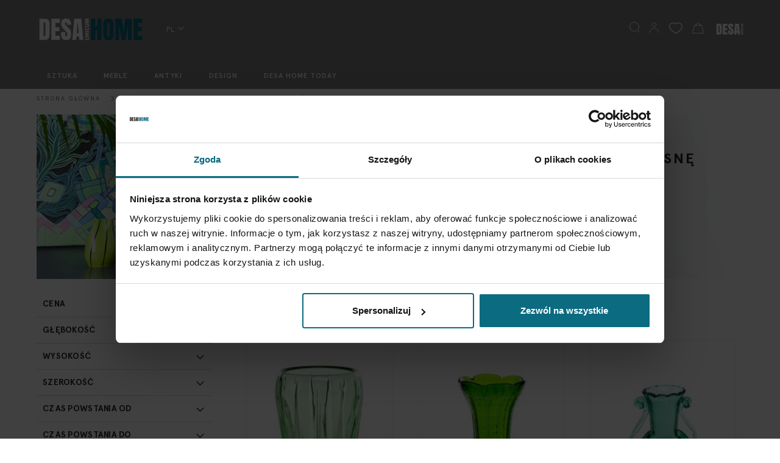

--- FILE ---
content_type: text/html; charset=UTF-8
request_url: https://desahome.pl/design/wazony-powojenne/polecane-zielony.html
body_size: 24110
content:
<!doctype html>
<html lang="pl">
    <head >
        <script>
    var BASE_URL = 'https\u003A\u002F\u002Fdesahome.pl\u002F';
    var require = {
        'baseUrl': 'https\u003A\u002F\u002Fdesahome.pl\u002Fstatic\u002Fversion1764747839\u002Ffrontend\u002FEcom\u002FBach\u002Fpl_PL'
    };</script>        <meta charset="utf-8"/>
<meta name="title" content="Zieleń na wiosnę - Wazony powojenne - Design"/>
<meta name="robots" content="INDEX,FOLLOW"/>
<meta name="viewport" content="width=device-width, initial-scale=1"/>
<meta name="format-detection" content="telephone=no"/>
<title>Zieleń na wiosnę - Wazony powojenne - Design</title>
<link  rel="stylesheet" type="text/css"  media="all" href="https://desahome.pl/static/version1764747839/frontend/Ecom/Bach/pl_PL/mage/calendar.css" />
<link  rel="stylesheet" type="text/css"  media="all" href="https://desahome.pl/static/version1764747839/frontend/Ecom/Bach/pl_PL/Ecom_BachTheme/css/custom.css" />
<link  rel="stylesheet" type="text/css"  media="all" href="https://desahome.pl/static/version1764747839/frontend/Ecom/Bach/pl_PL/css/styles-m.css" />
<link  rel="stylesheet" type="text/css"  media="all" href="https://desahome.pl/static/version1764747839/frontend/Ecom/Bach/pl_PL/Amasty_Base/vendor/slick/amslick.min.css" />
<link  rel="stylesheet" type="text/css"  media="all" href="https://desahome.pl/static/version1764747839/frontend/Ecom/Bach/pl_PL/Ecom_Slider/css/swiper.css" />
<link  rel="stylesheet" type="text/css"  media="all" href="https://desahome.pl/static/version1764747839/frontend/Ecom/Bach/pl_PL/Magefan_Blog/css/blog-m.css" />
<link  rel="stylesheet" type="text/css"  media="all" href="https://desahome.pl/static/version1764747839/frontend/Ecom/Bach/pl_PL/Magefan_Blog/css/blog-new.css" />
<link  rel="stylesheet" type="text/css"  media="all" href="https://desahome.pl/static/version1764747839/frontend/Ecom/Bach/pl_PL/Magefan_Blog/css/blog-custom.css" />
<link  rel="stylesheet" type="text/css"  media="all" href="https://desahome.pl/static/version1764747839/frontend/Ecom/Bach/pl_PL/Mageplaza_Core/css/owl.carousel.css" />
<link  rel="stylesheet" type="text/css"  media="all" href="https://desahome.pl/static/version1764747839/frontend/Ecom/Bach/pl_PL/Mageplaza_Core/css/owl.theme.css" />
<link  rel="stylesheet" type="text/css"  media="all" href="https://desahome.pl/static/version1764747839/frontend/Ecom/Bach/pl_PL/PayU_PaymentGateway/css/payu.css" />
<link  rel="stylesheet" type="text/css"  media="all" href="https://desahome.pl/static/version1764747839/frontend/Ecom/Bach/pl_PL/Anowave_Ec/css/ec.css" />
<link  rel="stylesheet" type="text/css"  rel="stylesheet" type="text/css" href="https://stackpath.bootstrapcdn.com/bootstrap/5.0.0-alpha1/css/bootstrap.min.css" />
<link  rel="stylesheet" type="text/css"  media="screen and (min-width: 768px)" href="https://desahome.pl/static/version1764747839/frontend/Ecom/Bach/pl_PL/css/styles-l.css" />
<link  rel="stylesheet" type="text/css"  media="print" href="https://desahome.pl/static/version1764747839/frontend/Ecom/Bach/pl_PL/css/print.css" />
<script  type="text/javascript"  src="https://desahome.pl/static/version1764747839/frontend/Ecom/Bach/pl_PL/requirejs/require.js"></script>
<script  type="text/javascript"  src="https://desahome.pl/static/version1764747839/frontend/Ecom/Bach/pl_PL/mage/requirejs/mixins.js"></script>
<script  type="text/javascript"  src="https://desahome.pl/static/version1764747839/frontend/Ecom/Bach/pl_PL/requirejs-config.js"></script>
<script  type="text/javascript"  src="https://desahome.pl/static/version1764747839/frontend/Ecom/Bach/pl_PL/Anowave_Ec/js/ec.js"></script>
<script  type="text/javascript"  src="https://desahome.pl/static/version1764747839/frontend/Ecom/Bach/pl_PL/Anowave_Ec4/js/ec4.js"></script>
<script  type="text/javascript"  src="https://desahome.pl/static/version1764747839/frontend/Ecom/Bach/pl_PL/js/header-widgets-handler.js"></script>
<script  type="text/javascript"  src="https://desahome.pl/static/version1764747839/frontend/Ecom/Bach/pl_PL/Smile_ElasticsuiteTracker/js/tracking.js"></script>
<link rel="preload" as="font" crossorigin="anonymous" href="https://desahome.pl/static/version1764747839/frontend/Ecom/Bach/pl_PL/fonts/opensans/light/opensans-300.woff2" />
<link rel="preload" as="font" crossorigin="anonymous" href="https://desahome.pl/static/version1764747839/frontend/Ecom/Bach/pl_PL/fonts/opensans/regular/opensans-400.woff2" />
<link rel="preload" as="font" crossorigin="anonymous" href="https://desahome.pl/static/version1764747839/frontend/Ecom/Bach/pl_PL/fonts/opensans/semibold/opensans-600.woff2" />
<link rel="preload" as="font" crossorigin="anonymous" href="https://desahome.pl/static/version1764747839/frontend/Ecom/Bach/pl_PL/fonts/opensans/bold/opensans-700.woff2" />
<link rel="preload" as="font" crossorigin="anonymous" href="https://desahome.pl/static/version1764747839/frontend/Ecom/Bach/pl_PL/fonts/Luma-Icons.woff2" />
<link  rel="icon" type="image/x-icon" href="https://desahome.pl/media/favicon/default/desa_favicon_1.png" />
<link  rel="shortcut icon" type="image/x-icon" href="https://desahome.pl/media/favicon/default/desa_favicon_1.png" />
<meta name="google-site-verification" content="LSifQscbRh0Vg_Cu1DRzsWR7RZl42xITOWyGcv1c_No" />
<meta name="facebook-domain-verification" content="q57i7o80nguhjdrma04x8cgjojcxol" />


            <script type="text/x-magento-init">
        {
            "*": {
                "Magento_PageCache/js/form-key-provider": {}
            }
        }
    </script>
<style>
	.ec-gtm-cookie-directive > div { background: #ffffff; color: #000000  }
	.ec-gtm-cookie-directive > div > div > div a.action.accept { color: #8bc53f }
	.ec-gtm-cookie-directive > div > div > div .ec-gtm-cookie-directive-note-toggle { color: #8bc53f }
    .ec-gtm-cookie-directive-segments > div input[type="checkbox"] + label:before { border:1px solid #000000 }  
</style>
<script data-ommit="true">

	/**
	 * Magento 2 Google Tag Manager Enhanced Ecommerce (UA) Tracking
	 *
	 * @version 103.0.2	
	 * @author Anowave
	 * @see https://www.anowave.com/marketplace/magento-2-extensions/magento-2-google-tag-manager-enhanced-ecommerce-ua-tracking/
	 * @copyright 2022 Anowave
	 */

	window.dataLayer = window.dataLayer || [];

		
	window.AEC = window.AEC || {};

		
	AEC.Const = 
	{
		TIMING_CATEGORY_ADD_TO_CART:		'Add To Cart Time',
		TIMING_CATEGORY_REMOVE_FROM_CART:	'Remove From Cart Time',
		TIMING_CATEGORY_PRODUCT_CLICK:		'Product Detail Click Time',
		TIMING_CATEGORY_CHECKOUT:			'Checkout Time',
		TIMING_CATEGORY_CHECKOUT_STEP:		'Checkout Step Time',
		TIMING_CATEGORY_PRODUCT_WISHLIST:	'Add to Wishlist Time',
		TIMING_CATEGORY_PRODUCT_COMPARE:	'Add to Compare Time'
	};

	AEC.Const.URL 					= 'https://desahome.pl/';
	AEC.Const.VARIANT_DELIMITER 	= '-';
	AEC.Const.VARIANT_DELIMITER_ATT = ':';

		
	AEC.Const.CHECKOUT_STEP_SHIPPING 	= 1;
	AEC.Const.CHECKOUT_STEP_PAYMENT  	= 2;
	AEC.Const.CHECKOUT_STEP_ORDER  		= 3;

		
	AEC.Const.DIMENSION_SEARCH = 18;

	
	AEC.Const.COOKIE_DIRECTIVE 								= false;
	AEC.Const.COOKIE_DIRECTIVE_CONSENT_GRANTED  			= false;
	AEC.Const.COOKIE_DIRECTIVE_SEGMENT_MODE 				= false;
	AEC.Const.COOKIE_DIRECTIVE_SEGMENT_MODE_EVENTS			= ["cookieConsentGranted"];	
	AEC.Const.COOKIE_DIRECTIVE_CONSENT_GRANTED_EVENT 		= "cookieConsentGranted";
	AEC.Const.COOKIE_DIRECTIVE_CONSENT_DECLINE_EVENT 		= "cookieConsentDeclined";

		
	AEC.Const.CATALOG_CATEGORY_ADD_TO_CART_REDIRECT_EVENT 	= "catalogCategoryAddToCartRedirect";

		
	AEC.Message = 
	{
		confirm: 			 true,
		confirmRemoveTitle:  "Czy na pewno tego chcesz?",
		confirmRemove: 		 "Czy na pewno chcesz usunąć ten produkt z koszyka?"	};
			
	AEC.storeName 			= "PL";
	AEC.currencyCode	 	= "PLN";
	AEC.useDefaultValues 	= false;
	AEC.facebook 			= false;
	AEC.facebookInitParams 	= [];

		
	AEC.SUPER = [];

		
	AEC.CONFIGURABLE_SIMPLES = [];

	
	AEC.BUNDLE = {"bundles":[],"options":[]};

	
	AEC.localStorage = true;

		
	AEC.summary = false;

	
	AEC.reset = false;
	
</script>
<script data-ommit="true">

    (summary => 
    {
    	if (summary)
    	{
        	let getSummary = (event) => 
        	{
            	AEC.Request.post("https:\/\/desahome.pl\/datalayer\/index\/cart\/",{ event:event }, (response) => 
            	{
                	dataLayer.push(response);
               	});
            };

            ['ec.cookie.remove.item.data','ec.cookie.update.item.data','ec.cookie.add.data'].forEach(event => 
            {
            	AEC.EventDispatcher.on(event, (event => 
            	{
                	return () => 
                	{
                    	setTimeout(() => { getSummary(event); }, 2000);
                    };
                })(event));
            });
    	}
    })(AEC.summary);
    
</script>
<script data-ommit="true">

    if (AEC.GA4)
    {
    	AEC.GA4.enabled = false;

    	    	
    	AEC.GA4.conversion_event = "purchase";

    	    	
    	AEC.GA4.currency = "PLN";
    }
    
</script><script data-ommit="true">

	/**
 	 * Define dataLayer[] object
	 */
	window.dataLayer = window.dataLayer || [];

	/**
	 * Define transport layer to use as fallback in case of Ad-Blockers
	 * 
	 * @copyright Anowave
	 */
	var dataLayerTransport = (function()
	{
		var data = [];
		
		return {
			data:[],
			push: function(data)
			{
				this.data.push(data);
				
				return this;
			},
			serialize: function()
			{
				return this.data;
			}
		}	
	})();
	
</script><script data-ommit="true">

	var EC = [];

	/* Dynamic remarketing */
	window.google_tag_params = window.google_tag_params || {};

	/* Default pagetype */
	window.google_tag_params.ecomm_pagetype = 'category';

	/* Grouped products collection */
	window.G = [];

	/**
	 * Global revenue 
	 */
	window.revenue = 0;

	/**
	 * DoubleClick
	 */
	window.DoubleClick = 
	{
		DoubleClickRevenue:	 	0,
		DoubleClickTransaction: 0,
		DoubleClickQuantity: 	0
	};
	
	
	AEC.Cookie.visitor({"visitorLoginState":"Logged out","visitorLifetimeValue":0,"visitorExistingCustomer":"Nie","visitorType":"NOT LOGGED IN","currentStore":"PL"}).push(dataLayer, false);

		
	dataLayer.push({ pageType: "category"});
	
</script>

<!-- Google Tag Manager -->
<script>(function(w,d,s,l,i){w[l]=w[l]||[];w[l].push({'gtm.start':
new Date().getTime(),event:'gtm.js'});var f=d.getElementsByTagName(s)[0],
j=d.createElement(s),dl=l!='dataLayer'?'&l='+l:'';j.async=true;j.src=
'https://www.googletagmanager.com/gtm.js?id='+i+dl;f.parentNode.insertBefore(j,f);
})(window,document,'script','dataLayer','GTM-559BNDT');</script>
<!-- End Google Tag Manager -->
<script data-ommit="true">

    	
</script>
<script data-ommit="true">AEC.Bind.apply({"performance":false})</script>
<link rel="preconnect" href="//cdn.livechat-files.com" crossorigin>
<link rel="preconnect" href="//cdn.livechatinc.com" crossorigin>
<link rel="preconnect" href="//in.hotjar.com" crossorigin>
<link rel="preconnect" href="//vars.hotjar.com" crossorigin>
<link rel="preconnect" href="//static.hotjar.com" crossorigin>
<link rel="preconnect" href="//script.hotjar.com" crossorigin>
<link rel="preconnect" href="//www.googleadservices.com" crossorigin>
<link rel="preconnect" href="//www.googletagmanager.com" crossorigin>
<link rel="preconnect" href="//googleads.g.doubleclick.net" crossorigin>
<link rel="preconnect" href="//www.google.pl" crossorigin>
<link rel="preconnect" href="//www.google.com" crossorigin>
<link rel="preconnect" href="//www.facebook.com" crossorigin>
<link rel="preconnect" href="//www.connect.facebook.net" crossorigin>    </head>
    <body data-container="body"
          data-mage-init='{"loaderAjax": {}, "loader": { "icon": "https://desahome.pl/static/version1764747839/frontend/Ecom/Bach/pl_PL/images/loader-2.gif"}}'
        id="html-body" class="mflazyzoad-no-js page-with-filter page-products categorypath-polecane-zielony category-polecane-zielony catalog-category-view page-layout-2columns-left">
        
<script type="text/x-magento-init">
    {
        "*": {
            "Magento_PageBuilder/js/widget-initializer": {
                "config": {"[data-content-type=\"slider\"][data-appearance=\"default\"]":{"Magento_PageBuilder\/js\/content-type\/slider\/appearance\/default\/widget":false},"[data-content-type=\"map\"]":{"Magento_PageBuilder\/js\/content-type\/map\/appearance\/default\/widget":false},"[data-content-type=\"row\"]":{"Magento_PageBuilder\/js\/content-type\/row\/appearance\/default\/widget":false},"[data-content-type=\"tabs\"]":{"Magento_PageBuilder\/js\/content-type\/tabs\/appearance\/default\/widget":false},"[data-content-type=\"slide\"]":{"Magento_PageBuilder\/js\/content-type\/slide\/appearance\/default\/widget":{"buttonSelector":".pagebuilder-slide-button","showOverlay":"hover","dataRole":"slide"}},"[data-content-type=\"banner\"]":{"Magento_PageBuilder\/js\/content-type\/banner\/appearance\/default\/widget":{"buttonSelector":".pagebuilder-banner-button","showOverlay":"hover","dataRole":"banner"}},"[data-content-type=\"buttons\"]":{"Magento_PageBuilder\/js\/content-type\/buttons\/appearance\/inline\/widget":false},"[data-content-type=\"products\"][data-appearance=\"carousel\"]":{"Magento_PageBuilder\/js\/content-type\/products\/appearance\/carousel\/widget":false}},
                "breakpoints": {"desktop":{"label":"Desktop","stage":true,"default":true,"class":"desktop-switcher","icon":"Magento_PageBuilder::css\/images\/switcher\/switcher-desktop.svg","conditions":{"min-width":"1024px"},"options":{"products":{"default":{"slidesToShow":"5"}}}},"tablet":{"conditions":{"max-width":"1024px","min-width":"768px"},"options":{"products":{"default":{"slidesToShow":"4"},"continuous":{"slidesToShow":"3"}}}},"mobile":{"label":"Mobile","stage":true,"class":"mobile-switcher","icon":"Magento_PageBuilder::css\/images\/switcher\/switcher-mobile.svg","media":"only screen and (max-width: 768px)","conditions":{"max-width":"768px","min-width":"640px"},"options":{"products":{"default":{"slidesToShow":"3"}}}},"mobile-small":{"conditions":{"max-width":"640px"},"options":{"products":{"default":{"slidesToShow":"2"},"continuous":{"slidesToShow":"1"}}}}}            }
        }
    }
</script>

<div class="cookie-status-message" id="cookie-status">
    The store will not work correctly in the case when cookies are disabled.</div>
<script type="text/x-magento-init">
    {
        "*": {
            "cookieStatus": {}
        }
    }
</script>

<script type="text/x-magento-init">
    {
        "*": {
            "mage/cookies": {
                "expires": null,
                "path": "\u002F",
                "domain": ".desahome.pl",
                "secure": false,
                "lifetime": "3600"
            }
        }
    }
</script>
    <noscript>
        <div class="message global noscript">
            <div class="content">
                <p>
                    <strong>Wygląda na to, że JavaScript jest wyłączony w twojej przeglądarce.</strong>
                    <span>
                        By w pełni cieszyć się naszą stroną, upewnij się, że włączyłeś JavaScript w swojej przeglądarce.                    </span>
                </p>
            </div>
        </div>
    </noscript>

<script>
    window.cookiesConfig = window.cookiesConfig || {};
    window.cookiesConfig.secure = false;
</script><script>    require.config({
        map: {
            '*': {
                wysiwygAdapter: 'mage/adminhtml/wysiwyg/tiny_mce/tinymce4Adapter'
            }
        }
    });</script><script>
    require.config({
        paths: {
            googleMaps: 'https\u003A\u002F\u002Fmaps.googleapis.com\u002Fmaps\u002Fapi\u002Fjs\u003Fv\u003D3\u0026key\u003D'
        },
        config: {
            'Magento_PageBuilder/js/utils/map': {
                style: ''
            },
            'Magento_PageBuilder/js/content-type/map/preview': {
                apiKey: '',
                apiKeyErrorMessage: 'You\u0020must\u0020provide\u0020a\u0020valid\u0020\u003Ca\u0020href\u003D\u0027https\u003A\u002F\u002Fdesahome.pl\u002Fadminhtml\u002Fsystem_config\u002Fedit\u002Fsection\u002Fcms\u002F\u0023cms_pagebuilder\u0027\u0020target\u003D\u0027_blank\u0027\u003EGoogle\u0020Maps\u0020API\u0020key\u003C\u002Fa\u003E\u0020to\u0020use\u0020a\u0020map.'
            },
            'Magento_PageBuilder/js/form/element/map': {
                apiKey: '',
                apiKeyErrorMessage: 'You\u0020must\u0020provide\u0020a\u0020valid\u0020\u003Ca\u0020href\u003D\u0027https\u003A\u002F\u002Fdesahome.pl\u002Fadminhtml\u002Fsystem_config\u002Fedit\u002Fsection\u002Fcms\u002F\u0023cms_pagebuilder\u0027\u0020target\u003D\u0027_blank\u0027\u003EGoogle\u0020Maps\u0020API\u0020key\u003C\u002Fa\u003E\u0020to\u0020use\u0020a\u0020map.'
            },
        }
    });
</script>

<script>
    require.config({
        shim: {
            'Magento_PageBuilder/js/utils/map': {
                deps: ['googleMaps']
            }
        }
    });
</script>
<!-- Google Tag Manager (noscript) -->
<noscript><iframe src="https://www.googletagmanager.com/ns.html?id=GTM-559BNDT"
height="0" width="0" style="display:none;visibility:hidden"></iframe></noscript>
<!-- End Google Tag Manager (noscript) -->

<style>
.unicorn-logo{
    float:right;
    position: relative;
    top:-32px;
    margin-left: 10px;
}
.img-unicorn{
    width:45px;
}
.unicorn-footer-logo{
    display: none;
    text-align: center;
}
.unicorn-img{
    width:100px;
    margin:auto;
}
 a.level-top {

    padding: 0.9em 1.4em!important;

 }
  .menu > ul{

	margin: 0 !important;
	width: fit-content!important;
	width: max-content!important;
}
 .nav-sections{
	margin-bottom: -5px !important;
 }

  .b03-store-swith {
      margin-top: -30px;
      display: flex;
      position: absolute;
      left: 230px;
 }
   @media only screen and (max-width: 767px) {
      .b03-store-swith {
         display: none;
      }
       .unicorn-logo{
           display: none;
       }
       .unicorn-footer-logo{
           display: block;
       }
   }

  .b03-account{
      top: -35px;
   }
 @media only screen and (max-width: 767px) {
   .b03-account {
      top: -39px;
   }
 }
  .minicart-wrapper {
    top: -35px;
 }
 @media only screen and (max-width: 767px) {
   .minicart-wrapper {
      margin-top: -8px;
   }
 }
  .b03-search{
      position: absolute;
      z-index: 2;
      right: 169px;
      top: 30px;
 }
 @media only screen and (max-width: 767px) {
      .b03-search {
         position: relative;
         z-index: 2;
         right: 5px;
         top: -60px;
      }
   }
.nav-sections-item-content > .navigation {
   border-top: 1px solid #D9D9D9;
    border-bottom: 1px solid #D9D9D9;
}
 .navigation{
    max-width: 1160px !important;

    }
  .navigation ul{
    padding: 0 !important;
  }
   .header.content{
    padding-top: 30px;
    padding-bottom: 7px;
   }

   @media only screen and (max-width: 767px) {
      .header.content {
         padding-top: 10px;
         padding-bottom: 0;
      }
   }
    div#announcement-text {
    padding: 7px !important;
    background: #eff0f1 !important;

 }
.page-header .switcher {
    float: none !important;
    margin-left: 3px !important;
    color: #212529 !important;


 }

.page-header .switcher   strong {
        font-weight:bold;
    }
.page-header .switcher .options .action.toggle{
     margin-right: 20px;
  }
 .page-header .panel.wrapper {
	background-color: #eff0f1;
	height: 35px;
	margin-bottom: 20px;
}

@media only screen and (max-width: 767px) {
	.page-header .panel.wrapper {
		display: block;
	}
}
.header-auction-links-box {
	position: relative;
    top: 39px;
    z-index: 1;
    display: flex;
    width: 9%;
    float: right;
    margin-right: -6px;
}

@media only screen and (max-width: 767px) {
	.header-auction-links-box {
		display: none;
	}
}
.header-auction-links, .header-auction-links:visited{
margin-right: 0px;
}
 .page-wrapper{
                padding-top: 0px!important;
    }
</style>

<style>
    .mflazyzoad-no-js [data-original],
    .mflazyzoad-no-js [data-originalset] {
        display: none!important;
    }
</style>
<script data-rocketjavascript="false">
    (function(){
        document.body.className = document.body.className.replace('mflazyzoad-no-js', '');
        var jsSrc = 'https://desahome.pl/static/version1764747839/frontend/Ecom/Bach/pl_PL/Magefan_LazyLoad/js/lazyload.min.js'
        function loadScript(e,t){var a,n,r;n=!1,(a=document.createElement("script")).type="text/javascript",a.src=e,a.onload=a.onreadystatechange=function(){n||this.readyState&&"complete"!=this.readyState||(n=!0,t())},(r=document.getElementsByTagName("script")[0]).parentNode.insertBefore(a,r)}
        loadScript(jsSrc, function(){
            var lazyLoadConfig = {"elements_selector":"img,div","data_srcset":"originalset"};
            if (document.readyState !== 'loading') {
                var myLazyLoad = new LazyLoad(lazyLoadConfig);
                setTimeout(function(){
                    new LazyLoad(lazyLoadConfig);
                }, 2000);
            } else {
                document.addEventListener("DOMContentLoaded", function() {
                    var myLazyLoad = new LazyLoad(lazyLoadConfig);
                    setTimeout(function(){
                        new LazyLoad(lazyLoadConfig);
                    }, 2000);
                });
            }
            return true;
        });
    })();
</script>
<script>
    require(['jquery', 'domReady!'], function($){

        function replacePixelImage() {
            var $t = $(this);
            if (!$t.hasClass(l)) {
                var src = $t.data('original');
                if (src) {
                    $t.attr('src', src).addClass(l);
                }
                var srcset = $t.data('originalset');
                if (srcset) {
                    $t.attr('srcset', srcset).addClass(l);
                }
            }
        }

        /* Fix for product tabs */
        var l = 'loaded';
        $('.product.info.detailed .data.item.title a').click(function(){
            $('.product.info.detailed img[data-original^="h"],.product.info.detailed source[data-originalset^="h"]').each(replacePixelImage);
        });
        $('.nav-sections .navigation').on('click mouseenter', function(){
            $(this).find('img[data-original^="h"],source[data-originalset^="h"]').each(replacePixelImage);
        });

        /* Fix for sliders */
        var intr = setInterval(function(){
            $sliders = $('.slick-track, .swiper-wrapper, .owl-carousel');
            if (!$sliders.length) clearInterval(intr);
            $sliders.each(function() {
                var $imgs = $(this).find('img,source');
                var c = 0;
                $imgs.each(function(){
                    var $img = $(this);
                    if (($img.attr('src') && $img.attr('src').indexOf('pixel.jpg') != -1)
                        || ($img.attr('srcset') && $img.attr('srcset').indexOf('pixel.jpg') != -1)
                    ) {
                        c++;
                    }
                });
                if (c && $imgs.length != c) {
                    $imgs.each(function(){
                        var $img = $(this);
                        var src = $img.data('original');
                        if (src) {
                            $img.attr('src', src);
                        }

                        var srcset = $img.data('originalset');
                        if (srcset) {
                            $img.attr('srcset', srcset).addClass(l);
                        }
                    });
                }
            });
        }, 2000);
    });
</script>
<div class="page-wrapper"><header class="page-header"><div class="panel wrapper"><div class="panel header"><a class="action skip contentarea"
   href="#contentarea">
    <span>
        Przejdź do treści    </span>
</a>
<ul class="header links">    <li class="greet welcome" data-bind="scope: 'customer'">
        <!-- ko if: customer().fullname  -->
        <span class="logged-in"
              data-bind="text: new String('Witaj, %1!').replace('%1', customer().fullname)">
        </span>
        <!-- /ko -->
        <!-- ko ifnot: customer().fullname  -->
        <span class="not-logged-in"
              data-bind="html: 'Witaj&#x20;w&#x20;DESA&#x20;Home'"></span>
                <!-- /ko -->
    </li>
    <script type="text/x-magento-init">
    {
        "*": {
            "Magento_Ui/js/core/app": {
                "components": {
                    "customer": {
                        "component": "Magento_Customer/js/view/customer"
                    }
                }
            }
        }
    }
    </script>
<li class="link authorization-link" data-label="lub">
    <a href="https://desahome.pl/customer/account/login/referer/aHR0cHM6Ly9kZXNhaG9tZS5wbC9wb2xlY2FuZS16aWVsb255Lmh0bWw%2C/"        >Zaloguj się</a>
</li>
</ul></div></div><div class="header content"><div class="logo-wraper">
<span data-action="toggle-nav" class="action nav-toggle"><span>Przełącznik Nav</span></span>
<a
    class="logo"
    href="https://desahome.pl/"
    title="Desa&#x20;Home"
    aria-label="store logo">
    <img src="https://desahome.pl/static/version1764747839/frontend/Ecom/Bach/pl_PL/images/logo.svg"
         title="Desa&#x20;Home"
         alt="Desa&#x20;Home"
            width="170"            height="35"    />
</a>
</div><div class="b03-store-swith">        <div class="switcher language switcher-language" data-ui-id="language-switcher" id="switcher-language">
        <strong class="label switcher-label"><span>Język</span></strong>
        <div class="actions dropdown options switcher-options">
            <div class="action toggle switcher-trigger"
                 id="switcher-language-trigger"
                 data-mage-init='{"dropdown":{}}'
                 data-toggle="dropdown"
                 data-trigger-keypress-button="true">
                <strong class="view-default">
                    <span>PL</span>
                </strong>
            </div>
            <ul class="dropdown switcher-dropdown"
                data-target="dropdown">
                                                            <li class="view-en switcher-option">
                            <a href="https://desahome.pl/stores/store/redirect/___store/en/___from_store/default/uenc/aHR0cHM6Ly9kZXNhaG9tZS5wbC9lbi9kZXNpZ24vd2F6b255LXBvd29qZW5uZS9wb2xlY2FuZS16aWVsb255Lmh0bWw%2C/">
                                EN                            </a>
                        </li>
                                                                                    </ul>
        </div>
    </div>
</div><div class="unicorn-logo">
    <a href="https://desa.pl">
        <img class="img-unicorn" src="https://desahome.pl/static/version1764747839/frontend/Ecom/Bach/pl_PL/Ecom_BachTheme/images/DESAUnicum.svg" />
    </a>
</div>
<div data-block="minicart" class="minicart-wrapper">
    <a class="action showcart" href="https://desahome.pl/checkout/cart/"
       data-bind="scope: 'minicart_content'"
       rel="nofollow">
        <div class="minicart-icon"></div>
        <span class="text">Mój koszyk</span>
        <span class="counter qty empty"
              data-bind="css: { empty: !!getCartParam('summary_count') == false && !isLoading() }, blockLoader: isLoading">
            <span class="counter-number"><!-- ko text: getCartParam('summary_count') --><!-- /ko --></span>
            <span class="counter-label">
            <!-- ko if: getCartParam('summary_count') -->
                <!-- ko text: getCartParam('summary_count') --><!-- /ko -->
                <!-- ko i18n: 'items' --><!-- /ko -->
            <!-- /ko -->
            </span>
        </span>
    </a>
            <div class="block block-minicart"
             data-role="dropdownDialog"
             data-mage-init='{"dropdownDialog":{
                "appendTo":"[data-block=minicart]",
                "triggerTarget":".showcart",
                "timeout": "2000",
                "closeOnMouseLeave": false,
                "closeOnEscape": true,
                "triggerClass":"active",
                "parentClass":"active",
                "buttons":[]}}'>
            <div id="minicart-content-wrapper" data-bind="scope: 'minicart_content'">
                <!-- ko template: getTemplate() --><!-- /ko -->
            </div>
                    </div>
        <script>
        window.checkout = {"shoppingCartUrl":"https:\/\/desahome.pl\/checkout\/cart\/","checkoutUrl":"https:\/\/desahome.pl\/checkout\/","updateItemQtyUrl":"https:\/\/desahome.pl\/checkout\/sidebar\/updateItemQty\/","removeItemUrl":"https:\/\/desahome.pl\/checkout\/sidebar\/removeItem\/","imageTemplate":"Magento_Catalog\/product\/image_with_borders","baseUrl":"https:\/\/desahome.pl\/","minicartMaxItemsVisible":5,"websiteId":"1","maxItemsToDisplay":10,"storeId":"1","storeGroupId":"1","customerLoginUrl":"https:\/\/desahome.pl\/customer\/account\/login\/referer\/aHR0cHM6Ly9kZXNhaG9tZS5wbC9wb2xlY2FuZS16aWVsb255Lmh0bWw%2C\/","isRedirectRequired":false,"autocomplete":"off","captcha":{"user_login":{"isCaseSensitive":false,"imageHeight":50,"imageSrc":"","refreshUrl":"https:\/\/desahome.pl\/captcha\/refresh\/","isRequired":false,"timestamp":1768795857}}};
    </script>
    <script type="text/x-magento-init">
    {
        "[data-block='minicart']": {
            "Magento_Ui/js/core/app": {"components":{"minicart_content":{"children":{"subtotal.container":{"children":{"subtotal":{"children":{"subtotal.totals":{"config":{"display_cart_subtotal_incl_tax":1,"display_cart_subtotal_excl_tax":0,"template":"Magento_Tax\/checkout\/minicart\/subtotal\/totals"},"children":{"subtotal.totals.msrp":{"component":"Magento_Msrp\/js\/view\/checkout\/minicart\/subtotal\/totals","config":{"displayArea":"minicart-subtotal-hidden","template":"Magento_Msrp\/checkout\/minicart\/subtotal\/totals"}}},"component":"Magento_Tax\/js\/view\/checkout\/minicart\/subtotal\/totals"}},"component":"uiComponent","config":{"template":"Magento_Checkout\/minicart\/subtotal"}}},"component":"uiComponent","config":{"displayArea":"subtotalContainer"}},"item.renderer":{"component":"Magento_Checkout\/js\/view\/cart-item-renderer","config":{"displayArea":"defaultRenderer","template":"Magento_Checkout\/minicart\/item\/default"},"children":{"item.image":{"component":"Magento_Catalog\/js\/view\/image","config":{"template":"Magento_Catalog\/product\/image","displayArea":"itemImage"}},"checkout.cart.item.price.sidebar":{"component":"uiComponent","config":{"template":"Magento_Checkout\/minicart\/item\/price","displayArea":"priceSidebar"}}}},"extra_info":{"component":"uiComponent","config":{"displayArea":"extraInfo"}},"promotion":{"component":"uiComponent","config":{"displayArea":"promotion"}}},"config":{"itemRenderer":{"default":"defaultRenderer","simple":"defaultRenderer","virtual":"defaultRenderer"},"template":"Magento_Checkout\/minicart\/content"},"component":"Magento_Checkout\/js\/view\/minicart"}},"types":[]}        },
        "*": {
            "Magento_Ui/js/block-loader": "https\u003A\u002F\u002Fdesahome.pl\u002Fstatic\u002Fversion1764747839\u002Ffrontend\u002FEcom\u002FBach\u002Fpl_PL\u002Fimages\u002Floader\u002D1.gif"
        }
    }
    </script>
</div>


<div class="b03-account">
	<a class="wishlist-hide-on-mobile" href="/wishlist" rel="nofollow"><div class="heart-big-icon" style='margin-right:10px;'></div></a>
	<div class="magento__dropdown-widget customer-menu" rel="nofollow">
      <span class="action toggle"
          data-toggle="dropdowner"
          aria-haspopup="true"
          data-mage-init='{"dropdown":{}}'>
        <div class="user-action"></div>
     </span>
     <ul class="dropdown-options dropdown switcher-dropdown" data-target="dropdowner">
      
        
        <li>
             <span class="item"><a href="/customer/account/login/" rel="nofollow">Zaloguj się</a></span>
         </li>
         <li>
             <span class="item"><a href="/customer/account/create/" rel="nofollow">Załóż konto</a></span>
         </li>
           
            
     </ul>
</div>
</div>


<div class="b03-search">
<div id="search-box" class="block block-search">
    <div class="block block-title"><strong>Szukaj</strong></div>
    <div class="block block-content">
        <form class="form minisearch" id="search_mini_form" action="https://desahome.pl/catalogsearch/result/" method="get">
            <div class="field search">
                <label class="label" for="search" data-role="minisearch-label">
                    <span>Szukaj</span>
                </label>
                <div class="control">
                    <input id="search"
                    	   class="b03-search-input"
                           type="text"
                           name="q"
                           value=""
                           placeholder="Szukaj w sklepie..."
                           class="input-text"
                           maxlength="128"
                           role="combobox"
                           aria-haspopup="false"
                           aria-autocomplete="both"
                           aria-expanded="false"
                           autocomplete="off"
                           data-block="autocomplete-form"/>
                    <div id="search_autocomplete" class="search-autocomplete"></div>
                                    </div>
            </div>
            <div class="actions">
                <button type="submit"
                        title="Szukaj"
                        class="action search">
                    <span>Szukaj</span>
                </button>
            </div>
        </form>
    </div>
</div>
<div id="serach-show" class="serach-icon"></div>
</div>
<script type="text/x-magento-init">
{
    "#search" :
    {
        "quickSearch" :
        {
            "formSelector":"#search_mini_form",
            "url":"https://desahome.pl/search/ajax/suggest/",
            "destinationSelector":"#search_autocomplete",
            "templates": {"term":{"title":"Znalezione wyniki","template":"Smile_ElasticsuiteCore\/autocomplete\/term"},"product":{"title":"Produkty","template":"Smile_ElasticsuiteCatalog\/autocomplete\/product"},"category":{"title":"Kategorie","template":"Smile_ElasticsuiteCatalog\/autocomplete\/category"},"product_attribute":{"title":"Cechy","template":"Smile_ElasticsuiteCatalog\/autocomplete\/product-attribute","titleRenderer":"Smile_ElasticsuiteCatalog\/js\/autocomplete\/product-attribute"}},
            "priceFormat" : {"pattern":"%sz\u0142","precision":0,"requiredPrecision":0,"decimalSymbol":",","groupSymbol":"\u00a0","groupLength":3,"integerRequired":false},
            "minSearchLength" : 2        }
    }
}
</script>
<script>
require(['jquery', 'jquery/ui'], function($){ 
	$( "#serach-show" ).click(function() {
		  $( ".field.search .control" ).toggle();
		  $( "#search" ).focus();
		});
});
</script>

</div></header>    <div class="sections nav-sections">
                <div class="section-items nav-sections-items"
             data-mage-init='{"tabs":{"openedState":"active"}}'>
                                            <div class="section-item-title nav-sections-item-title"
                     data-role="collapsible">
                    <a class="nav-sections-item-switch"
                       data-toggle="switch" href="#store.links">
                        Konto                    </a>
                </div>
                <div class="section-item-content nav-sections-item-content"
                     id="store.links"
                     data-role="content">
                    <!-- Account links -->                </div>
                                            <div class="section-item-title nav-sections-item-title"
                     data-role="collapsible">
                    <a class="nav-sections-item-switch"
                       data-toggle="switch" href="#store.menu">
                        Menu                    </a>
                </div>
                <div class="section-item-content nav-sections-item-content"
                     id="store.menu"
                     data-role="content">
                    <div class="navigation-heading">
    <label>Przeglądaj produkty</label>
</div>
<nav class="navigation" data-action="navigation">
    <ul data-mage-init='{"menu":{"responsive":true, "expanded":true, "position":{"my":"left top","at":"left bottom"}}}'>
        <li  class="level0 nav-1 category-item first level-top parent"><a href="https://desahome.pl/sztuka.html"  class="level-top" ><span>Sztuka</span></a><ul class="level0 submenu"><li  class="level1 nav-1-1 category-item first parent"><a href="https://desahome.pl/sztuka/malarstwo.html" ><span>Malarstwo</span></a><ul class="level1 submenu"><li  class="level2 nav-1-1-1 category-item first"><a href="https://desahome.pl/sztuka/malarstwo/malarstwo-tradycyjne.html" ><span>Malarstwo tradycyjne</span></a></li><li  class="level2 nav-1-1-2 category-item"><a href="https://desahome.pl/sztuka/malarstwo/dawni-mistrzowie.html" ><span>Dawni mistrzowie</span></a></li><li  class="level2 nav-1-1-3 category-item"><a href="https://desahome.pl/sztuka/malarstwo/malarstwo-xix-wieku.html" ><span>Malarstwo XIX wieku</span></a></li><li  class="level2 nav-1-1-4 category-item"><a href="https://desahome.pl/sztuka/malarstwo/modernizm-i-mloda-polska.html" ><span>Modernizm i Młoda Polska</span></a></li><li  class="level2 nav-1-1-5 category-item"><a href="https://desahome.pl/sztuka/malarstwo/miedzywojnie.html" ><span>Międzywojnie</span></a></li><li  class="level2 nav-1-1-6 category-item"><a href="https://desahome.pl/sztuka/malarstwo/ecole-de-paris.html" ><span>École de Paris</span></a></li><li  class="level2 nav-1-1-7 category-item parent"><a href="https://desahome.pl/sztuka/malarstwo/malarstwo-wspolczesne.html" ><span>Malarstwo współczesne po 1945 roku</span></a><ul class="level2 submenu"><li  class="level3 nav-1-1-7-1 category-item first"><a href="https://desahome.pl/sztuka/malarstwo/malarstwo-wspolczesne/figuracja.html" ><span>Figuracja</span></a></li><li  class="level3 nav-1-1-7-2 category-item"><a href="https://desahome.pl/sztuka/malarstwo/malarstwo-wspolczesne/abstrakcja.html" ><span>Abstrakcja</span></a></li><li  class="level3 nav-1-1-7-3 category-item last parent"><a href="https://desahome.pl/sztuka/malarstwo/malarstwo-wspolczesne/abstrakcja-geometryczna.html" ><span>Abstrakcja geometryczna</span></a><ul class="level3 submenu"><li  class="level4 nav-1-1-7-3-1 category-item first last"><a href="https://desahome.pl/sztuka/malarstwo/malarstwo-wspolczesne/abstrakcja-geometryczna/op-art.html" ><span>Op-art</span></a></li></ul></li></ul></li><li  class="level2 nav-1-1-8 category-item"><a href="https://desahome.pl/sztuka/malarstwo/sztuka-naiwna.html" ><span>Sztuka naiwna</span></a></li><li  class="level2 nav-1-1-9 category-item"><a href="https://desahome.pl/sztuka/malarstwo/nowe-pokolenie-po-89.html" ><span>Nowe Pokolenie po 1989 </span></a></li><li  class="level2 nav-1-1-10 category-item"><a href="https://desahome.pl/sztuka/malarstwo/street-art.html" ><span>Street art</span></a></li><li  class="level2 nav-1-1-11 category-item"><a href="https://desahome.pl/sztuka/malarstwo/mloda-sztuka.html" ><span>Młoda sztuka</span></a></li><li  class="level2 nav-1-1-12 category-item last"><a href="https://desahome.pl/sztuka/malarstwo/sztuka-fantastyczna.html" ><span>Sztuka fantastyczna</span></a></li></ul></li><li  class="level1 nav-1-2 category-item parent"><a href="https://desahome.pl/sztuka/malarstwo-na-papierze.html" ><span>Malarstwo na papierze</span></a><ul class="level1 submenu"><li  class="level2 nav-1-2-1 category-item first"><a href="https://desahome.pl/sztuka/malarstwo-na-papierze/malarstwo-dawne.html" ><span>Malarstwo dawne</span></a></li><li  class="level2 nav-1-2-2 category-item last"><a href="https://desahome.pl/sztuka/malarstwo-na-papierze/malarstwo-wspolczesne.html" ><span>Malarstwo współczesne</span></a></li></ul></li><li  class="level1 nav-1-3 category-item parent"><a href="https://desahome.pl/sztuka/rysunki.html" ><span>Rysunki</span></a><ul class="level1 submenu"><li  class="level2 nav-1-3-1 category-item first"><a href="https://desahome.pl/sztuka/rysunki/rysunki-dawne.html" ><span>Rysunki dawne</span></a></li><li  class="level2 nav-1-3-2 category-item last"><a href="https://desahome.pl/sztuka/rysunki/rysunki-wspolczesne.html" ><span>Rysunki współczesne</span></a></li></ul></li><li  class="level1 nav-1-4 category-item parent"><a href="https://desahome.pl/sztuka/grafika.html" ><span>Grafika</span></a><ul class="level1 submenu"><li  class="level2 nav-1-4-1 category-item first"><a href="https://desahome.pl/sztuka/grafika/mapy.html" ><span>Mapy</span></a></li><li  class="level2 nav-1-4-2 category-item"><a href="https://desahome.pl/sztuka/grafika/teki-graficzne.html" ><span>Teki graficzne</span></a></li><li  class="level2 nav-1-4-3 category-item"><a href="https://desahome.pl/sztuka/grafika/grafika-dawna.html" ><span>Grafika dawna</span></a></li><li  class="level2 nav-1-4-4 category-item last"><a href="https://desahome.pl/sztuka/grafika/grafika-wspolczesna.html" ><span>Grafika współczesna</span></a></li></ul></li><li  class="level1 nav-1-5 category-item parent"><a href="https://desahome.pl/sztuka/rzezba.html" ><span>Rzeźba</span></a><ul class="level1 submenu"><li  class="level2 nav-1-5-1 category-item first"><a href="https://desahome.pl/sztuka/rzezba/instalacje.html" ><span>Instalacje</span></a></li><li  class="level2 nav-1-5-2 category-item"><a href="https://desahome.pl/sztuka/rzezba/medale-i-plakiety.html" ><span>Medale i plakiety</span></a></li><li  class="level2 nav-1-5-3 category-item"><a href="https://desahome.pl/sztuka/rzezba/plaskorzezby.html" ><span>Płaskorzeźby</span></a></li><li  class="level2 nav-1-5-4 category-item"><a href="https://desahome.pl/sztuka/rzezba/relief.html" ><span>Relief</span></a></li><li  class="level2 nav-1-5-5 category-item"><a href="https://desahome.pl/sztuka/rzezba/rzezba-kameralna.html" ><span>Rzeźba kameralna</span></a></li><li  class="level2 nav-1-5-6 category-item"><a href="https://desahome.pl/sztuka/rzezba/rzezba-monumentalna.html" ><span>Rzeźba monumentalna</span></a></li><li  class="level2 nav-1-5-7 category-item last"><a href="https://desahome.pl/sztuka/rzezba/rzezba-sakralna.html" ><span>Rzeźba sakralna</span></a></li></ul></li><li  class="level1 nav-1-6 category-item parent"><a href="https://desahome.pl/sztuka/fotografia.html" ><span>Fotografia</span></a><ul class="level1 submenu"><li  class="level2 nav-1-6-1 category-item first"><a href="https://desahome.pl/sztuka/fotografia/awangarda.html" ><span>Awangarda</span></a></li><li  class="level2 nav-1-6-2 category-item"><a href="https://desahome.pl/sztuka/fotografia/klasyczna.html" ><span>Klasyczna</span></a></li><li  class="level2 nav-1-6-3 category-item last"><a href="https://desahome.pl/sztuka/fotografia/slawy-i-gwiazdy.html" ><span>Sławy i gwiazdy</span></a></li></ul></li><li  class="level1 nav-1-7 category-item"><a href="https://desahome.pl/sztuka/plakat.html" ><span>Plakat</span></a></li><li  class="level1 nav-1-8 category-item"><a href="https://desahome.pl/sztuka/ilustracja.html" ><span>Ilustracja</span></a></li><li  class="level1 nav-1-9 category-item"><a href="https://desahome.pl/sztuka/komiks.html" ><span>Komiks</span></a></li><li  class="level1 nav-1-10 category-item last"><a href="https://desahome.pl/sztuka/tkanina.html" ><span>Tkanina</span></a></li></ul></li><li  class="level0 nav-2 category-item level-top parent"><a href="https://desahome.pl/meble.html"  class="level-top" ><span>Meble</span></a><ul class="level0 submenu"><li  class="level1 nav-2-1 category-item first"><a href="https://desahome.pl/meble/meble-antyki.html" ><span>Meble antyki</span></a></li><li  class="level1 nav-2-2 category-item last"><a href="https://desahome.pl/meble/meble-design.html" ><span>Meble design</span></a></li></ul></li><li  class="level0 nav-3 category-item level-top parent"><a href="https://desahome.pl/antyki.html"  class="level-top" ><span>Antyki</span></a><ul class="level0 submenu"><li  class="level1 nav-3-1 category-item first"><a href="https://desahome.pl/antyki/ceramika-przedwojenna.html" ><span>Ceramika przedwojenna</span></a></li><li  class="level1 nav-3-2 category-item"><a href="https://desahome.pl/antyki/porcelana.html" ><span>Porcelana</span></a></li><li  class="level1 nav-3-3 category-item"><a href="https://desahome.pl/antyki/platery.html" ><span>Platery</span></a></li><li  class="level1 nav-3-4 category-item"><a href="https://desahome.pl/antyki/srebra.html" ><span>Srebra</span></a></li><li  class="level1 nav-3-5 category-item"><a href="https://desahome.pl/antyki/szklo-przedwojenne.html" ><span>Szkło przedwojenne</span></a></li><li  class="level1 nav-3-6 category-item"><a href="https://desahome.pl/antyki/figurki-przedwojenne.html" ><span>Figurki przedwojenne</span></a></li><li  class="level1 nav-3-7 category-item"><a href="https://desahome.pl/antyki/oswietlenie-antyki.html" ><span>Oświetlenie antyki</span></a></li><li  class="level1 nav-3-8 category-item last"><a href="https://desahome.pl/antyki/ikony.html" ><span>Ikony</span></a></li></ul></li><li  class="level0 nav-4 category-item level-top parent"><a href="https://desahome.pl/design.html"  class="level-top" ><span>Design</span></a><ul class="level0 submenu"><li  class="level1 nav-4-1 category-item first"><a href="https://desahome.pl/design/ceramika-powojenna.html" ><span>Ceramika powojenna</span></a></li><li  class="level1 nav-4-2 category-item"><a href="https://desahome.pl/design/patery.html" ><span>Patery</span></a></li><li  class="level1 nav-4-3 category-item"><a href="https://desahome.pl/design/szklo-powojenne.html" ><span>Szkło powojenne</span></a></li><li  class="level1 nav-4-4 category-item"><a href="https://desahome.pl/design/szklo-stolowe.html" ><span>Szkło stołowe</span></a></li><li  class="level1 nav-4-5 category-item"><a href="https://desahome.pl/design/figurki-powojenne.html" ><span>Figurki powojenne</span></a></li><li  class="level1 nav-4-6 category-item"><a href="https://desahome.pl/design/wazony-powojenne.html" ><span>Wazony powojenne</span></a></li><li  class="level1 nav-4-7 category-item"><a href="https://desahome.pl/design/serwisy.html" ><span>Serwisy</span></a></li><li  class="level1 nav-4-8 category-item last"><a href="https://desahome.pl/design/oswietlenie-design.html" ><span>Oświetlenie design</span></a></li></ul></li><li  class="level0 nav-5 category-item last level-top parent"><a href="https://desahome.pl/desa-home-today-polecane.html"  class="level-top" ><span>DESA Home Today</span></a><ul class="level0 submenu"><li  class="level1 nav-5-1 category-item first"><a href="https://desahome.pl/desa-home-today-polecane/polecane-ada-sokol.html" ><span>Ada Sokół</span></a></li><li  class="level1 nav-5-2 category-item"><a href="https://desahome.pl/desa-home-today-polecane/polecane-aleksandra-kujawska.html" ><span>Aleksandra Kujawska</span></a></li><li  class="level1 nav-5-3 category-item"><a href="https://desahome.pl/desa-home-today-polecane/polecane-ivo-nikic.html" ><span>Ivo Nikić</span></a></li><li  class="level1 nav-5-4 category-item"><a href="https://desahome.pl/desa-home-today-polecane/polecane-katarzyna-wasielewska.html" ><span>Katarzyna Wasielewska</span></a></li><li  class="level1 nav-5-5 category-item"><a href="https://desahome.pl/desa-home-today-polecane/polecane-michal-korchowiec.html" ><span>Michał Korchowiec</span></a></li><li  class="level1 nav-5-6 category-item"><a href="https://desahome.pl/desa-home-today-polecane/polecane-monika-skorupska.html" ><span>Monika Skorupska</span></a></li><li  class="level1 nav-5-7 category-item"><a href="https://desahome.pl/desa-home-today-polecane/polecane-oskar-zieta.html" ><span>Oskar Zięta</span></a></li><li  class="level1 nav-5-8 category-item"><a href="https://desahome.pl/desa-home-today-polecane/polecane-magda-pilaczynska.html" ><span>Magda Pilaczyńska</span></a></li><li  class="level1 nav-5-9 category-item last"><a href="https://desahome.pl/desa-home-today-polecane/polecane-wegrzyniak-szczepkowska.html" ><span>Maria Węgrzyniak-Szczepkowska</span></a></li></ul></li>            </ul>
</nav>
                </div>
                                            <div class="section-item-title nav-sections-item-title"
                     data-role="collapsible">
                    <a class="nav-sections-item-switch"
                       data-toggle="switch" href="#store.settings">
                        Ustawienia                    </a>
                </div>
                <div class="section-item-content nav-sections-item-content"
                     id="store.settings"
                     data-role="content">
                            <div class="switcher language switcher-language" data-ui-id="language-switcher" id="switcher-language-nav">
        <strong class="label switcher-label"><span>Język</span></strong>
        <div class="actions dropdown options switcher-options">
            <div class="action toggle switcher-trigger"
                 id="switcher-language-trigger-nav"
                 data-mage-init='{"dropdown":{}}'
                 data-toggle="dropdown"
                 data-trigger-keypress-button="true">
                <strong class="view-default">
                    <span>PL</span>
                </strong>
            </div>
            <ul class="dropdown switcher-dropdown"
                data-target="dropdown">
                                                            <li class="view-en switcher-option">
                            <a href="https://desahome.pl/stores/store/redirect/___store/en/___from_store/default/uenc/aHR0cHM6Ly9kZXNhaG9tZS5wbC9lbi9kZXNpZ24vd2F6b255LXBvd29qZW5uZS9wb2xlY2FuZS16aWVsb255Lmh0bWw%2C/">
                                EN                            </a>
                        </li>
                                                                                    </ul>
        </div>
    </div>
                </div>
                                            <div class="section-item-title nav-sections-item-title"
                     data-role="collapsible">
                    <a class="nav-sections-item-switch"
                       data-toggle="switch" href="#social.links.wrapper">
                                            </a>
                </div>
                <div class="section-item-content nav-sections-item-content"
                     id="social.links.wrapper"
                     data-role="content">
                    <div class="social-links">
    <a href="https://www.facebook.com/DesaHomeWarszawa" target="_blank"><div class="facebook"></div></a>
<a href="https://www.instagram.com/desa_home/" target="_blank"><div class="instagram"></div></a>
</div>                </div>
                    </div>
    </div>
<div class="breadcrumbs">
    <ul class="items">
                    <li class="item home">
                            <a href="https://desahome.pl/"
                   title="Przejdź na stronę główną">
                    Strona główna                </a>
                        </li>
                    <li class="item category235">
                            <a href="https://desahome.pl/design.html"
                   title="">
                    Design                </a>
                        </li>
                    <li class="item category263">
                            <a href="https://desahome.pl/design/wazony-powojenne.html"
                   title="">
                    Wazony powojenne                </a>
                        </li>
                    <li class="item category3589">
                            <strong>Zieleń na wiosnę</strong>
                        </li>
            </ul>
</div>

<main id="maincontent" class="page-main"><a id="contentarea" tabindex="-1"></a>
<div class="page messages"><div data-placeholder="messages"></div>
<div data-bind="scope: 'messages'">
    <!-- ko if: cookieMessages && cookieMessages.length > 0 -->
    <div aria-atomic="true" role="alert" data-bind="foreach: { data: cookieMessages, as: 'message' }" class="messages">
        <div data-bind="attr: {
            class: 'message-' + message.type + ' ' + message.type + ' message',
            'data-ui-id': 'message-' + message.type
        }">
            <div data-bind="html: $parent.prepareMessageForHtml(message.text)"></div>
        </div>
    </div>
    <!-- /ko -->

    <!-- ko if: messages().messages && messages().messages.length > 0 -->
    <div aria-atomic="true" role="alert" class="messages" data-bind="foreach: {
        data: messages().messages, as: 'message'
    }">
        <div data-bind="attr: {
            class: 'message-' + message.type + ' ' + message.type + ' message',
            'data-ui-id': 'message-' + message.type
        }">
            <div data-bind="html: $parent.prepareMessageForHtml(message.text)"></div>
        </div>
    </div>
    <!-- /ko -->
</div>
<script type="text/x-magento-init">
    {
        "*": {
            "Magento_Ui/js/core/app": {
                "components": {
                        "messages": {
                            "component": "Magento_Theme/js/view/messages"
                        }
                    }
                }
            }
    }
</script>
</div><div class="category-view"><div class="category-image"><img src="https://desahome.pl/media/catalog/category/Baner_2_3.jpg" alt="" title="Ziele&#x0144;&#x20;na&#x20;wiosn&#x0119;" class="image" /></div><div class="page-title-wrapper custom-position">
    <h1 class="page-title"
         id="page-title-heading"                     aria-labelledby="page-title-heading&#x20;toolbar-amount"
        >
         Zieleń na wiosnę    </h1>
    </div>
    <div class="category-description">
                            <div data-content-type="row" data-appearance="contained" data-element="main">
                <div data-enable-parallax="0" data-parallax-speed="0.5" data-background-images="{}" data-element="inner"
                     style="justify-content: flex-start; display: flex; flex-direction: column;
                     background-position: left top; background-size: cover; background-repeat: no-repeat;
                     background-attachment: scroll; border-style: none; border-width: 1px; border-radius: 0px;
                     margin: 0px 0px 10px; padding: 10px;">
                    <div data-content-type="html" data-appearance="default" data-element="main"
                         style="border-style: none; border-width: 1px; border-radius: 0px; margin: 0px; padding: 0px;">
                        <h4 style="text-align: center;">&nbsp;</h4>
<div class="overlay-image-2">
<div class="mobile-category-img-2"><img src="https://desahome.pl/media/catalog/category/Baner_Mobile_9.jpg" alt=""></div>
</div>                    </div>
                </div>
            </div>
            </div>
</div>
    <!-- Fist block -->
    
    <!-- Second block -->

    <div class="columns"><div class="column main"><input name="form_key" type="hidden" value="j5MCGyWTntuYx5F0" /><div id="authenticationPopup" data-bind="scope:'authenticationPopup', style: {display: 'none'}">
        <script>window.authenticationPopup = {"autocomplete":"off","customerRegisterUrl":"https:\/\/desahome.pl\/customer\/account\/create\/","customerForgotPasswordUrl":"https:\/\/desahome.pl\/customer\/account\/forgotpassword\/","baseUrl":"https:\/\/desahome.pl\/"}</script>    <!-- ko template: getTemplate() --><!-- /ko -->
    <script type="text/x-magento-init">
        {
            "#authenticationPopup": {
                "Magento_Ui/js/core/app": {"components":{"authenticationPopup":{"component":"Magento_Customer\/js\/view\/authentication-popup","children":{"messages":{"component":"Magento_Ui\/js\/view\/messages","displayArea":"messages"},"captcha":{"component":"Magento_Captcha\/js\/view\/checkout\/loginCaptcha","displayArea":"additional-login-form-fields","formId":"user_login","configSource":"checkout"}}}}}            },
            "*": {
                "Magento_Ui/js/block-loader": "https\u003A\u002F\u002Fdesahome.pl\u002Fstatic\u002Fversion1764747839\u002Ffrontend\u002FEcom\u002FBach\u002Fpl_PL\u002Fimages\u002Floader\u002D1.gif"
            }
        }
    </script>
</div>
<script type="text/x-magento-init">
    {
        "*": {
            "Magento_Customer/js/section-config": {
                "sections": {"stores\/store\/switch":["*"],"stores\/store\/switchrequest":["*"],"directory\/currency\/switch":["*"],"*":["messages"],"customer\/account\/logout":["*","recently_viewed_product","recently_compared_product","persistent"],"customer\/account\/loginpost":["*"],"customer\/account\/createpost":["*"],"customer\/account\/editpost":["*"],"customer\/ajax\/login":["checkout-data","cart","captcha"],"catalog\/product_compare\/add":["compare-products"],"catalog\/product_compare\/remove":["compare-products"],"catalog\/product_compare\/clear":["compare-products"],"sales\/guest\/reorder":["cart"],"sales\/order\/reorder":["cart"],"checkout\/cart\/add":["cart","directory-data"],"checkout\/cart\/delete":["cart"],"checkout\/cart\/updatepost":["cart"],"checkout\/cart\/updateitemoptions":["cart"],"checkout\/cart\/couponpost":["cart"],"checkout\/cart\/estimatepost":["cart"],"checkout\/cart\/estimateupdatepost":["cart"],"checkout\/onepage\/saveorder":["cart","checkout-data","last-ordered-items"],"checkout\/sidebar\/removeitem":["cart"],"checkout\/sidebar\/updateitemqty":["cart"],"rest\/*\/v1\/carts\/*\/payment-information":["cart","last-ordered-items","instant-purchase","captcha"],"rest\/*\/v1\/guest-carts\/*\/payment-information":["cart","captcha"],"rest\/*\/v1\/guest-carts\/*\/selected-payment-method":["cart","checkout-data"],"rest\/*\/v1\/carts\/*\/selected-payment-method":["cart","checkout-data","instant-purchase"],"customer\/address\/*":["instant-purchase"],"customer\/account\/*":["instant-purchase"],"vault\/cards\/deleteaction":["instant-purchase"],"persistent\/index\/unsetcookie":["persistent"],"review\/product\/post":["review"],"paypal\/express\/placeorder":["cart","checkout-data"],"paypal\/payflowexpress\/placeorder":["cart","checkout-data"],"paypal\/express\/onauthorization":["cart","checkout-data"],"wishlist\/index\/add":["wishlist"],"wishlist\/index\/remove":["wishlist"],"wishlist\/index\/updateitemoptions":["wishlist"],"wishlist\/index\/update":["wishlist"],"wishlist\/index\/cart":["wishlist","cart"],"wishlist\/index\/fromcart":["wishlist","cart"],"wishlist\/index\/allcart":["wishlist","cart"],"wishlist\/shared\/allcart":["wishlist","cart"],"wishlist\/shared\/cart":["cart"],"ammostviewed\/cart\/add":["cart","messages"]},
                "clientSideSections": ["checkout-data","cart-data"],
                "baseUrls": ["https:\/\/desahome.pl\/","http:\/\/desahome.pl\/"],
                "sectionNames": ["messages","customer","compare-products","last-ordered-items","cart","directory-data","instant-purchase","loggedAsCustomer","captcha","persistent","review","wishlist","recently_viewed_product","recently_compared_product","product_data_storage","paypal-billing-agreement"]            }
        }
    }
</script>
<script type="text/x-magento-init">
    {
        "*": {
            "Magento_Customer/js/customer-data": {
                "sectionLoadUrl": "https\u003A\u002F\u002Fdesahome.pl\u002Fcustomer\u002Fsection\u002Fload\u002F",
                "expirableSectionLifetime": 60,
                "expirableSectionNames": ["cart","persistent"],
                "cookieLifeTime": "3600",
                "updateSessionUrl": "https\u003A\u002F\u002Fdesahome.pl\u002Fcustomer\u002Faccount\u002FupdateSession\u002F"
            }
        }
    }
</script>
<script type="text/x-magento-init">
    {
        "*": {
            "Magento_Customer/js/invalidation-processor": {
                "invalidationRules": {
                    "website-rule": {
                        "Magento_Customer/js/invalidation-rules/website-rule": {
                            "scopeConfig": {
                                "websiteId": "1"
                            }
                        }
                    }
                }
            }
        }
    }
</script>
<script type="text/x-magento-init">
    {
        "body": {
            "pageCache": {"url":"https:\/\/desahome.pl\/page_cache\/block\/render\/id\/3589\/category\/263\/","handles":["default","catalog_category_view","catalog_category_view_type_layered","catalog_category_view_type_layered_without_children","catalog_category_view_displaymode_products","catalog_category_view_id_3589","header_version_2"],"originalRequest":{"route":"catalog","controller":"category","action":"view","uri":"\/design\/wazony-powojenne\/polecane-zielony.html"},"versionCookieName":"private_content_version"}        }
    }
</script>
	<style type="text/css">
	tr.totals-tax {
		display: none;
	}
	</style>



    <div class="toolbar toolbar-products" data-mage-init='{"productListToolbarForm":{"mode":"product_list_mode","direction":"product_list_dir","order":"product_list_order","limit":"product_list_limit","modeDefault":"grid","directionDefault":"asc","orderDefault":"position","limitDefault":24,"url":"https:\/\/desahome.pl\/polecane-zielony.html","formKey":"j5MCGyWTntuYx5F0","post":false}}'>
                                        <div class="modes">
                    </div>
                        <p class="toolbar-amount" id="toolbar-amount">
            Produkty <span class="toolbar-number">9</span>    </p>
                            <div class="toolbar-sorter sorter">
    <label class="sorter-label" for="sorter">Sortuj</label>
    <select id="sorter" data-role="sorter" class="sorter-options">
                    <option value="position" selected>
                                                Ostatnio dodane            </option>
                    <option value="name">
                                                Nazwa            </option>
                    <option value="price">
                                                Cena            </option>
                    <option value="publication_date">
                                                Data Publikacji            </option>
                    <option value="author_surname">
                                                Nazwisko autora            </option>
            </select>
            <a title="Ustaw kierunek malejący" href="#" class="action sorter-action sort-asc" data-role="direction-switcher" data-value="desc">
            <span>Ustaw kierunek malejący</span>
        </a>
    </div>
                        </div>
    <script type="text/x-magento-init">
    {
        "body": {
            "addToWishlist": {"productType":["simple","virtual","bundle","downloadable","grouped","configurable"]}        }
    }
</script>
        <div class="products wrapper grid products-grid">
        <ol class="products list items product-items">
                                        <li class="item product product-item ">
                    <div class="product-item-info" data-container="product-grid">
                                                                        <a href="https://desahome.pl/wazon-okolo-pol-xx-w-126143.html" class="product photo product-item-photo" tabindex="-1" data-id="126143" data-simple-id="126143" data-remarketing-adwords-id="126143" data-remarketing-facebook-id="126143" data-name="Wazon, około poł. XX w." data-price="400" data-store="PL" data-brand="" data-use-simple="0" data-quantity="1" data-dimension10="W magazynie" data-event="productClick" data-category="Zieleń na wiosnę" data-list="Zieleń na wiosnę" data-position="1" data-click="" data-attributes="[]">
                            <span class="product-image-container product-image-container-19184">
    <span class="product-image-wrapper">
        <img  src="https://desahome.pl/static/version1764747839/frontend/Ecom/Bach/pl_PL/Magefan_LazyLoad/images/pixel.jpg" data-original="https://desahome.pl/media/catalog/product/cache/b13a6bfef87f2bab5fa792a6dd947d25/e/4/e427691cb1417eda4bfad99cc797d87c727ba23b.jpg"  class="product-image-photo"  loading="lazy" width="240" height="300" alt="Wazon, około poł. XX w. - pic 1"/>
            <noscript>
                <img src="https://desahome.pl/media/catalog/product/cache/b13a6bfef87f2bab5fa792a6dd947d25/e/4/e427691cb1417eda4bfad99cc797d87c727ba23b.jpg"   class="product-image-photo"  loading="lazy" width="240" height="300" alt="Wazon, około poł. XX w. - pic 1"  />
            </noscript>
           </span>
</span>
<style>.product-image-container-19184 {
    width: 240px;
}
.product-image-container-19184 span.product-image-wrapper {
    padding-bottom: 125%;
}</style><script type="text/javascript">prodImageContainers = document.querySelectorAll(".product-image-container-19184");
for (var i = 0; i < prodImageContainers.length; i++) {
    prodImageContainers[i].style.width = "240px";
}
prodImageContainersWrappers = document.querySelectorAll(
    ".product-image-container-19184  span.product-image-wrapper"
);
for (var i = 0; i < prodImageContainersWrappers.length; i++) {
    prodImageContainersWrappers[i].style.paddingBottom = "125%";
}</script>                        </a>
                        <div class="product details product-item-details">
                                                                                    <div data-role="add-to-links" class="actions-secondary">
                                                                        <a href="#" class="action towishlist" title="Dodaj do ulubionych" aria-label="Dodaj do ulubionych" data-post='{"action":"https:\/\/desahome.pl\/wishlist\/index\/add\/","data":{"product":19184,"uenc":"aHR0cHM6Ly9kZXNhaG9tZS5wbC9kZXNpZ24vd2F6b255LXBvd29qZW5uZS9wb2xlY2FuZS16aWVsb255Lmh0bWw,"}}' data-action="add-to-wishlist" role="button">
        <span>Dodaj do ulubionych</span>
    </a>
                                                            </div>
                            <a href="https://desahome.pl/wazon-okolo-pol-xx-w-126143.html" class="clickable-product-item">
                            <strong class="product name product-item-name">
                                                                <span class="product-item-link                                 ">
                                <h3>
                                    Wazon, około poł. XX w.                                    </h3>
                            </span>
                                                                <div class="">
                                                                            <div class="price-box price-final_price" data-role="priceBox" data-product-id="19184" data-price-box="product-id-19184">
    <span class="price-container price-final_price tax weee">
                <span id="product-price-19184" data-price-amount="400" data-price-type="finalPrice" class="price-wrapper ">
        <span class="price">400zł</span></span>
            </span>

</div>                                                                    </div>
                                                                                                                                </strong>
                            </a>
                                                        <div class="product-item-inner">
                                <div class="product actions product-item-actions">
                                    <div class="actions-primary">
                                                                                                                                                                        <form data-role="tocart-form" data-product-sku="126143" action="https://desahome.pl/checkout/cart/add/uenc/aHR0cHM6Ly9kZXNhaG9tZS5wbC9kZXNpZ24vd2F6b255LXBvd29qZW5uZS9wb2xlY2FuZS16aWVsb255Lmh0bWw%2C/product/19184/" method="post">
                                                <input type="hidden" name="product" value="19184">
                                                <input type="hidden" name="uenc" value="aHR0cHM6Ly9kZXNhaG9tZS5wbC9jaGVja291dC9jYXJ0L2FkZC91ZW5jL2FIUjBjSE02THk5a1pYTmhhRzl0WlM1d2JDOWtaWE5wWjI0dmQyRjZiMjU1TFhCdmQyOXFaVzV1WlM5d2IyeGxZMkZ1WlMxNmFXVnNiMjU1TG1oMGJXdyUyQy9wcm9kdWN0LzE5MTg0Lw,,">
                                                <input name="form_key" type="hidden" value="j5MCGyWTntuYx5F0">                                                <!--<button type="submit"
                                                        title=""
                                                        class="action tocart primary">
                                                    <span></span>
                                                </button>-->
                                            </form>
                                                                                                                        </div>
                                </div>
                                                            </div>
                        </div>
                    </div>
                </li>
                            <li class="item product product-item ">
                    <div class="product-item-info" data-container="product-grid">
                                                                        <a href="https://desahome.pl/wazon-lata-70-xx-w-126147.html" class="product photo product-item-photo" tabindex="-1" data-id="126147" data-simple-id="126147" data-remarketing-adwords-id="126147" data-remarketing-facebook-id="126147" data-name="Wazon, lata 70. XX w." data-price="1000" data-store="PL" data-brand="" data-use-simple="0" data-quantity="1" data-dimension10="W magazynie" data-event="productClick" data-category="Zieleń na wiosnę" data-list="Zieleń na wiosnę" data-position="2" data-click="" data-attributes="[]">
                            <span class="product-image-container product-image-container-18974">
    <span class="product-image-wrapper">
        <img  src="https://desahome.pl/static/version1764747839/frontend/Ecom/Bach/pl_PL/Magefan_LazyLoad/images/pixel.jpg" data-original="https://desahome.pl/media/catalog/product/cache/b13a6bfef87f2bab5fa792a6dd947d25/4/1/410286e2a115fa7a234a31c8ba9ff914cd0e589c.jpg"  class="product-image-photo"  loading="lazy" width="240" height="300" alt="Wazon, lata 70. XX w. - pic 1"/>
            <noscript>
                <img src="https://desahome.pl/media/catalog/product/cache/b13a6bfef87f2bab5fa792a6dd947d25/4/1/410286e2a115fa7a234a31c8ba9ff914cd0e589c.jpg"   class="product-image-photo"  loading="lazy" width="240" height="300" alt="Wazon, lata 70. XX w. - pic 1"  />
            </noscript>
           </span>
</span>
<style>.product-image-container-18974 {
    width: 240px;
}
.product-image-container-18974 span.product-image-wrapper {
    padding-bottom: 125%;
}</style><script type="text/javascript">prodImageContainers = document.querySelectorAll(".product-image-container-18974");
for (var i = 0; i < prodImageContainers.length; i++) {
    prodImageContainers[i].style.width = "240px";
}
prodImageContainersWrappers = document.querySelectorAll(
    ".product-image-container-18974  span.product-image-wrapper"
);
for (var i = 0; i < prodImageContainersWrappers.length; i++) {
    prodImageContainersWrappers[i].style.paddingBottom = "125%";
}</script>                        </a>
                        <div class="product details product-item-details">
                                                                                    <div data-role="add-to-links" class="actions-secondary">
                                                                        <a href="#" class="action towishlist" title="Dodaj do ulubionych" aria-label="Dodaj do ulubionych" data-post='{"action":"https:\/\/desahome.pl\/wishlist\/index\/add\/","data":{"product":18974,"uenc":"aHR0cHM6Ly9kZXNhaG9tZS5wbC9kZXNpZ24vd2F6b255LXBvd29qZW5uZS9wb2xlY2FuZS16aWVsb255Lmh0bWw,"}}' data-action="add-to-wishlist" role="button">
        <span>Dodaj do ulubionych</span>
    </a>
                                                            </div>
                            <a href="https://desahome.pl/wazon-lata-70-xx-w-126147.html" class="clickable-product-item">
                            <strong class="product name product-item-name">
                                                                <span class="product-item-link                                 ">
                                <h3>
                                    Wazon, lata 70. XX w.                                    </h3>
                            </span>
                                                                <div class="">
                                                                            <div class="price-box price-final_price" data-role="priceBox" data-product-id="18974" data-price-box="product-id-18974">
    <span class="price-container price-final_price tax weee">
                <span id="product-price-18974" data-price-amount="1000" data-price-type="finalPrice" class="price-wrapper ">
        <span class="price">1000 zł</span></span>
            </span>

</div>                                                                    </div>
                                                                                                                                </strong>
                            </a>
                                                        <div class="product-item-inner">
                                <div class="product actions product-item-actions">
                                    <div class="actions-primary">
                                                                                                                                                                        <form data-role="tocart-form" data-product-sku="126147" action="https://desahome.pl/checkout/cart/add/uenc/aHR0cHM6Ly9kZXNhaG9tZS5wbC9kZXNpZ24vd2F6b255LXBvd29qZW5uZS9wb2xlY2FuZS16aWVsb255Lmh0bWw%2C/product/18974/" method="post">
                                                <input type="hidden" name="product" value="18974">
                                                <input type="hidden" name="uenc" value="aHR0cHM6Ly9kZXNhaG9tZS5wbC9jaGVja291dC9jYXJ0L2FkZC91ZW5jL2FIUjBjSE02THk5a1pYTmhhRzl0WlM1d2JDOWtaWE5wWjI0dmQyRjZiMjU1TFhCdmQyOXFaVzV1WlM5d2IyeGxZMkZ1WlMxNmFXVnNiMjU1TG1oMGJXdyUyQy9wcm9kdWN0LzE4OTc0Lw,,">
                                                <input name="form_key" type="hidden" value="j5MCGyWTntuYx5F0">                                                <!--<button type="submit"
                                                        title=""
                                                        class="action tocart primary">
                                                    <span></span>
                                                </button>-->
                                            </form>
                                                                                                                        </div>
                                </div>
                                                            </div>
                        </div>
                    </div>
                </li>
                            <li class="item product product-item ">
                    <div class="product-item-info" data-container="product-grid">
                                                                        <a href="https://desahome.pl/wazon-lata-70-80-xx-w-111581.html" class="product photo product-item-photo" tabindex="-1" data-id="111581" data-simple-id="111581" data-remarketing-adwords-id="111581" data-remarketing-facebook-id="111581" data-name="Wazon, lata 70.-80. XX w." data-price="200" data-store="PL" data-brand="" data-use-simple="0" data-quantity="1" data-dimension10="W magazynie" data-event="productClick" data-category="Zieleń na wiosnę" data-list="Zieleń na wiosnę" data-position="3" data-click="" data-attributes="[]">
                            <span class="product-image-container product-image-container-16653">
    <span class="product-image-wrapper">
        <img  src="https://desahome.pl/static/version1764747839/frontend/Ecom/Bach/pl_PL/Magefan_LazyLoad/images/pixel.jpg" data-original="https://desahome.pl/media/catalog/product/cache/b13a6bfef87f2bab5fa792a6dd947d25/1/0/108740e641781bed3bd7ff133941eefd520d2293.jpg"  class="product-image-photo"  loading="lazy" width="240" height="300" alt="Wazon, lata 70.-80. XX w. - pic 1"/>
            <noscript>
                <img src="https://desahome.pl/media/catalog/product/cache/b13a6bfef87f2bab5fa792a6dd947d25/1/0/108740e641781bed3bd7ff133941eefd520d2293.jpg"   class="product-image-photo"  loading="lazy" width="240" height="300" alt="Wazon, lata 70.-80. XX w. - pic 1"  />
            </noscript>
           </span>
</span>
<style>.product-image-container-16653 {
    width: 240px;
}
.product-image-container-16653 span.product-image-wrapper {
    padding-bottom: 125%;
}</style><script type="text/javascript">prodImageContainers = document.querySelectorAll(".product-image-container-16653");
for (var i = 0; i < prodImageContainers.length; i++) {
    prodImageContainers[i].style.width = "240px";
}
prodImageContainersWrappers = document.querySelectorAll(
    ".product-image-container-16653  span.product-image-wrapper"
);
for (var i = 0; i < prodImageContainersWrappers.length; i++) {
    prodImageContainersWrappers[i].style.paddingBottom = "125%";
}</script>                        </a>
                        <div class="product details product-item-details">
                                                                                    <div data-role="add-to-links" class="actions-secondary">
                                                                        <a href="#" class="action towishlist" title="Dodaj do ulubionych" aria-label="Dodaj do ulubionych" data-post='{"action":"https:\/\/desahome.pl\/wishlist\/index\/add\/","data":{"product":16653,"uenc":"aHR0cHM6Ly9kZXNhaG9tZS5wbC9kZXNpZ24vd2F6b255LXBvd29qZW5uZS9wb2xlY2FuZS16aWVsb255Lmh0bWw,"}}' data-action="add-to-wishlist" role="button">
        <span>Dodaj do ulubionych</span>
    </a>
                                                            </div>
                            <a href="https://desahome.pl/wazon-lata-70-80-xx-w-111581.html" class="clickable-product-item">
                            <strong class="product name product-item-name">
                                                                <span class="product-item-link                                 ">
                                <h3>
                                    Wazon, lata 70.-80. XX w.                                    </h3>
                            </span>
                                                                <div class="">
                                                                            <div class="price-box price-final_price" data-role="priceBox" data-product-id="16653" data-price-box="product-id-16653">
    <span class="price-container price-final_price tax weee">
                <span id="product-price-16653" data-price-amount="200" data-price-type="finalPrice" class="price-wrapper ">
        <span class="price">200zł</span></span>
            </span>

</div>                                                                    </div>
                                                                                                                                </strong>
                            </a>
                                                        <div class="product-item-inner">
                                <div class="product actions product-item-actions">
                                    <div class="actions-primary">
                                                                                                                                                                        <form data-role="tocart-form" data-product-sku="111581" action="https://desahome.pl/checkout/cart/add/uenc/aHR0cHM6Ly9kZXNhaG9tZS5wbC9kZXNpZ24vd2F6b255LXBvd29qZW5uZS9wb2xlY2FuZS16aWVsb255Lmh0bWw%2C/product/16653/" method="post">
                                                <input type="hidden" name="product" value="16653">
                                                <input type="hidden" name="uenc" value="aHR0cHM6Ly9kZXNhaG9tZS5wbC9jaGVja291dC9jYXJ0L2FkZC91ZW5jL2FIUjBjSE02THk5a1pYTmhhRzl0WlM1d2JDOWtaWE5wWjI0dmQyRjZiMjU1TFhCdmQyOXFaVzV1WlM5d2IyeGxZMkZ1WlMxNmFXVnNiMjU1TG1oMGJXdyUyQy9wcm9kdWN0LzE2NjUzLw,,">
                                                <input name="form_key" type="hidden" value="j5MCGyWTntuYx5F0">                                                <!--<button type="submit"
                                                        title=""
                                                        class="action tocart primary">
                                                    <span></span>
                                                </button>-->
                                            </form>
                                                                                                                        </div>
                                </div>
                                                            </div>
                        </div>
                    </div>
                </li>
                            <li class="item product product-item ">
                    <div class="product-item-info" data-container="product-grid">
                                                                        <a href="https://desahome.pl/wazon-stefania-dretler-flin-zygmunt-flin-lata-60-xx-w-95634.html" class="product photo product-item-photo" tabindex="-1" data-id="95634" data-simple-id="95634" data-remarketing-adwords-id="95634" data-remarketing-facebook-id="95634" data-name="Wazon, Stefania Dretler-Flin, Zygmunt Flin, lata 60. XX w." data-price="1800" data-store="PL" data-brand="" data-use-simple="0" data-quantity="1" data-dimension10="W magazynie" data-event="productClick" data-category="Zieleń na wiosnę" data-list="Zieleń na wiosnę" data-position="4" data-click="" data-attributes="[]">
                            <span class="product-image-container product-image-container-10540">
    <span class="product-image-wrapper">
        <img  src="https://desahome.pl/static/version1764747839/frontend/Ecom/Bach/pl_PL/Magefan_LazyLoad/images/pixel.jpg" data-original="https://desahome.pl/media/catalog/product/cache/b13a6bfef87f2bab5fa792a6dd947d25/7/b/7b2fd85d1f443a0c391d26f58d4f5d47a9db0850_1.jpg"  class="product-image-photo"  loading="lazy" width="240" height="300" alt="Wazon Flin zielony na trzech nogach, nieznany, XX w. - pic 1"/>
            <noscript>
                <img src="https://desahome.pl/media/catalog/product/cache/b13a6bfef87f2bab5fa792a6dd947d25/7/b/7b2fd85d1f443a0c391d26f58d4f5d47a9db0850_1.jpg"   class="product-image-photo"  loading="lazy" width="240" height="300" alt="Wazon Flin zielony na trzech nogach, nieznany, XX w. - pic 1"  />
            </noscript>
           </span>
</span>
<style>.product-image-container-10540 {
    width: 240px;
}
.product-image-container-10540 span.product-image-wrapper {
    padding-bottom: 125%;
}</style><script type="text/javascript">prodImageContainers = document.querySelectorAll(".product-image-container-10540");
for (var i = 0; i < prodImageContainers.length; i++) {
    prodImageContainers[i].style.width = "240px";
}
prodImageContainersWrappers = document.querySelectorAll(
    ".product-image-container-10540  span.product-image-wrapper"
);
for (var i = 0; i < prodImageContainersWrappers.length; i++) {
    prodImageContainersWrappers[i].style.paddingBottom = "125%";
}</script>                        </a>
                        <div class="product details product-item-details">
                                                                                    <div data-role="add-to-links" class="actions-secondary">
                                                                        <a href="#" class="action towishlist" title="Dodaj do ulubionych" aria-label="Dodaj do ulubionych" data-post='{"action":"https:\/\/desahome.pl\/wishlist\/index\/add\/","data":{"product":10540,"uenc":"aHR0cHM6Ly9kZXNhaG9tZS5wbC9kZXNpZ24vd2F6b255LXBvd29qZW5uZS9wb2xlY2FuZS16aWVsb255Lmh0bWw,"}}' data-action="add-to-wishlist" role="button">
        <span>Dodaj do ulubionych</span>
    </a>
                                                            </div>
                            <a href="https://desahome.pl/wazon-stefania-dretler-flin-zygmunt-flin-lata-60-xx-w-95634.html" class="clickable-product-item">
                            <strong class="product name product-item-name">
                                                                <span class="product-item-link                                 ">
                                <h3>
                                    Stefania Dretler-Flin, Zygmunt Flin                                    </h3>
                            </span>
                                                                    <p class="">Wazon</p>
                                                                <div class="">
                                                                            <div class="price-box price-final_price" data-role="priceBox" data-product-id="10540" data-price-box="product-id-10540">
    <span class="price-container price-final_price tax weee">
                <span id="product-price-10540" data-price-amount="1800" data-price-type="finalPrice" class="price-wrapper ">
        <span class="price">1800 zł</span></span>
            </span>

</div>                                                                    </div>
                                                                                                                                </strong>
                            </a>
                                                        <div class="product-item-inner">
                                <div class="product actions product-item-actions">
                                    <div class="actions-primary">
                                                                                                                                                                        <form data-role="tocart-form" data-product-sku="95634" action="https://desahome.pl/checkout/cart/add/uenc/aHR0cHM6Ly9kZXNhaG9tZS5wbC9kZXNpZ24vd2F6b255LXBvd29qZW5uZS9wb2xlY2FuZS16aWVsb255Lmh0bWw%2C/product/10540/" method="post">
                                                <input type="hidden" name="product" value="10540">
                                                <input type="hidden" name="uenc" value="aHR0cHM6Ly9kZXNhaG9tZS5wbC9jaGVja291dC9jYXJ0L2FkZC91ZW5jL2FIUjBjSE02THk5a1pYTmhhRzl0WlM1d2JDOWtaWE5wWjI0dmQyRjZiMjU1TFhCdmQyOXFaVzV1WlM5d2IyeGxZMkZ1WlMxNmFXVnNiMjU1TG1oMGJXdyUyQy9wcm9kdWN0LzEwNTQwLw,,">
                                                <input name="form_key" type="hidden" value="j5MCGyWTntuYx5F0">                                                <!--<button type="submit"
                                                        title=""
                                                        class="action tocart primary">
                                                    <span></span>
                                                </button>-->
                                            </form>
                                                                                                                        </div>
                                </div>
                                                            </div>
                        </div>
                    </div>
                </li>
                            <li class="item product product-item ">
                    <div class="product-item-info" data-container="product-grid">
                                                                        <a href="https://desahome.pl/wazon-lata-60-xx-w-94587.html" class="product photo product-item-photo" tabindex="-1" data-id="94587" data-simple-id="94587" data-remarketing-adwords-id="94587" data-remarketing-facebook-id="94587" data-name="Wazon, lata 60. XX w." data-price="800" data-store="PL" data-brand="Zakład Porcelany Stołowej &quot;Krzysztof&quot; w Wałbrzychu" data-use-simple="0" data-quantity="1" data-dimension10="W magazynie" data-event="productClick" data-category="Zieleń na wiosnę" data-list="Zieleń na wiosnę" data-position="5" data-click="" data-attributes="[]">
                            <span class="product-image-container product-image-container-10150">
    <span class="product-image-wrapper">
        <img  src="https://desahome.pl/static/version1764747839/frontend/Ecom/Bach/pl_PL/Magefan_LazyLoad/images/pixel.jpg" data-original="https://desahome.pl/media/catalog/product/cache/b13a6bfef87f2bab5fa792a6dd947d25/a/c/acfaa9cd0ba40d82b190f79d5f83a00024ed0787.jpg"  class="product-image-photo"  loading="lazy" width="240" height="300" alt="Wazon, ZPS Krzysztof w Wałbrzychu, Autor nieznany - pic 1"/>
            <noscript>
                <img src="https://desahome.pl/media/catalog/product/cache/b13a6bfef87f2bab5fa792a6dd947d25/a/c/acfaa9cd0ba40d82b190f79d5f83a00024ed0787.jpg"   class="product-image-photo"  loading="lazy" width="240" height="300" alt="Wazon, ZPS Krzysztof w Wałbrzychu, Autor nieznany - pic 1"  />
            </noscript>
           </span>
</span>
<style>.product-image-container-10150 {
    width: 240px;
}
.product-image-container-10150 span.product-image-wrapper {
    padding-bottom: 125%;
}</style><script type="text/javascript">prodImageContainers = document.querySelectorAll(".product-image-container-10150");
for (var i = 0; i < prodImageContainers.length; i++) {
    prodImageContainers[i].style.width = "240px";
}
prodImageContainersWrappers = document.querySelectorAll(
    ".product-image-container-10150  span.product-image-wrapper"
);
for (var i = 0; i < prodImageContainersWrappers.length; i++) {
    prodImageContainersWrappers[i].style.paddingBottom = "125%";
}</script>                        </a>
                        <div class="product details product-item-details">
                                                                                    <div data-role="add-to-links" class="actions-secondary">
                                                                        <a href="#" class="action towishlist" title="Dodaj do ulubionych" aria-label="Dodaj do ulubionych" data-post='{"action":"https:\/\/desahome.pl\/wishlist\/index\/add\/","data":{"product":10150,"uenc":"aHR0cHM6Ly9kZXNhaG9tZS5wbC9kZXNpZ24vd2F6b255LXBvd29qZW5uZS9wb2xlY2FuZS16aWVsb255Lmh0bWw,"}}' data-action="add-to-wishlist" role="button">
        <span>Dodaj do ulubionych</span>
    </a>
                                                            </div>
                            <a href="https://desahome.pl/wazon-lata-60-xx-w-94587.html" class="clickable-product-item">
                            <strong class="product name product-item-name">
                                                                <span class="product-item-link                                 ">
                                <h3>
                                    Wazon, lata 60. XX w.                                    </h3>
                            </span>
                                                                <div class="">
                                                                            <div class="price-box price-final_price" data-role="priceBox" data-product-id="10150" data-price-box="product-id-10150">
    <span class="price-container price-final_price tax weee">
                <span id="product-price-10150" data-price-amount="800" data-price-type="finalPrice" class="price-wrapper ">
        <span class="price">800zł</span></span>
            </span>

</div>                                                                    </div>
                                                                                                                                </strong>
                            </a>
                                                        <div class="product-item-inner">
                                <div class="product actions product-item-actions">
                                    <div class="actions-primary">
                                                                                                                                                                        <form data-role="tocart-form" data-product-sku="94587" action="https://desahome.pl/checkout/cart/add/uenc/aHR0cHM6Ly9kZXNhaG9tZS5wbC9kZXNpZ24vd2F6b255LXBvd29qZW5uZS9wb2xlY2FuZS16aWVsb255Lmh0bWw%2C/product/10150/" method="post">
                                                <input type="hidden" name="product" value="10150">
                                                <input type="hidden" name="uenc" value="aHR0cHM6Ly9kZXNhaG9tZS5wbC9jaGVja291dC9jYXJ0L2FkZC91ZW5jL2FIUjBjSE02THk5a1pYTmhhRzl0WlM1d2JDOWtaWE5wWjI0dmQyRjZiMjU1TFhCdmQyOXFaVzV1WlM5d2IyeGxZMkZ1WlMxNmFXVnNiMjU1TG1oMGJXdyUyQy9wcm9kdWN0LzEwMTUwLw,,">
                                                <input name="form_key" type="hidden" value="j5MCGyWTntuYx5F0">                                                <!--<button type="submit"
                                                        title=""
                                                        class="action tocart primary">
                                                    <span></span>
                                                </button>-->
                                            </form>
                                                                                                                        </div>
                                </div>
                                                            </div>
                        </div>
                    </div>
                </li>
                            <li class="item product product-item ">
                    <div class="product-item-info" data-container="product-grid">
                                                                        <a href="https://desahome.pl/wazon-wzor-tt-zygmunt-buksowicz-lata-60-xx-w-94727.html" class="product photo product-item-photo" tabindex="-1" data-id="94727" data-simple-id="94727" data-remarketing-adwords-id="94727" data-remarketing-facebook-id="94727" data-name="Wazon, wzór TT, Zygmunt Buksowicz, lata 60. XX w." data-price="1200" data-store="PL" data-brand="Wytwórnia Wyrobów Ceramicznych &quot;Steatyt&quot; w Katowicach" data-use-simple="0" data-quantity="1" data-dimension10="W magazynie" data-event="productClick" data-category="Zieleń na wiosnę" data-list="Zieleń na wiosnę" data-position="6" data-click="" data-attributes="[]">
                            <span class="product-image-container product-image-container-10069">
    <span class="product-image-wrapper">
        <img  src="https://desahome.pl/static/version1764747839/frontend/Ecom/Bach/pl_PL/Magefan_LazyLoad/images/pixel.jpg" data-original="https://desahome.pl/media/catalog/product/cache/b13a6bfef87f2bab5fa792a6dd947d25/d/d/ddd0c3aa60020f33e970005a54f1563b42738a05_1.jpg"  class="product-image-photo"  loading="lazy" width="240" height="300" alt="Wazon, fason TT, Zygmunt Buksowicz, lata 60. XX w. - pic 1"/>
            <noscript>
                <img src="https://desahome.pl/media/catalog/product/cache/b13a6bfef87f2bab5fa792a6dd947d25/d/d/ddd0c3aa60020f33e970005a54f1563b42738a05_1.jpg"   class="product-image-photo"  loading="lazy" width="240" height="300" alt="Wazon, fason TT, Zygmunt Buksowicz, lata 60. XX w. - pic 1"  />
            </noscript>
           </span>
</span>
<style>.product-image-container-10069 {
    width: 240px;
}
.product-image-container-10069 span.product-image-wrapper {
    padding-bottom: 125%;
}</style><script type="text/javascript">prodImageContainers = document.querySelectorAll(".product-image-container-10069");
for (var i = 0; i < prodImageContainers.length; i++) {
    prodImageContainers[i].style.width = "240px";
}
prodImageContainersWrappers = document.querySelectorAll(
    ".product-image-container-10069  span.product-image-wrapper"
);
for (var i = 0; i < prodImageContainersWrappers.length; i++) {
    prodImageContainersWrappers[i].style.paddingBottom = "125%";
}</script>                        </a>
                        <div class="product details product-item-details">
                                                                                    <div data-role="add-to-links" class="actions-secondary">
                                                                        <a href="#" class="action towishlist" title="Dodaj do ulubionych" aria-label="Dodaj do ulubionych" data-post='{"action":"https:\/\/desahome.pl\/wishlist\/index\/add\/","data":{"product":10069,"uenc":"aHR0cHM6Ly9kZXNhaG9tZS5wbC9kZXNpZ24vd2F6b255LXBvd29qZW5uZS9wb2xlY2FuZS16aWVsb255Lmh0bWw,"}}' data-action="add-to-wishlist" role="button">
        <span>Dodaj do ulubionych</span>
    </a>
                                                            </div>
                            <a href="https://desahome.pl/wazon-wzor-tt-zygmunt-buksowicz-lata-60-xx-w-94727.html" class="clickable-product-item">
                            <strong class="product name product-item-name">
                                                                <span class="product-item-link                                 ">
                                <h3>
                                    Zygmunt Buksowicz                                    </h3>
                            </span>
                                                                    <p class="">Wazon, wzór TT</p>
                                                                <div class="">
                                                                            <div class="price-box price-final_price" data-role="priceBox" data-product-id="10069" data-price-box="product-id-10069">
    <span class="price-container price-final_price tax weee">
                <span id="product-price-10069" data-price-amount="1200" data-price-type="finalPrice" class="price-wrapper ">
        <span class="price">1200 zł</span></span>
            </span>

</div>                                                                    </div>
                                                                                                                                </strong>
                            </a>
                                                        <div class="product-item-inner">
                                <div class="product actions product-item-actions">
                                    <div class="actions-primary">
                                                                                                                                                                        <form data-role="tocart-form" data-product-sku="94727" action="https://desahome.pl/checkout/cart/add/uenc/aHR0cHM6Ly9kZXNhaG9tZS5wbC9kZXNpZ24vd2F6b255LXBvd29qZW5uZS9wb2xlY2FuZS16aWVsb255Lmh0bWw%2C/product/10069/" method="post">
                                                <input type="hidden" name="product" value="10069">
                                                <input type="hidden" name="uenc" value="aHR0cHM6Ly9kZXNhaG9tZS5wbC9jaGVja291dC9jYXJ0L2FkZC91ZW5jL2FIUjBjSE02THk5a1pYTmhhRzl0WlM1d2JDOWtaWE5wWjI0dmQyRjZiMjU1TFhCdmQyOXFaVzV1WlM5d2IyeGxZMkZ1WlMxNmFXVnNiMjU1TG1oMGJXdyUyQy9wcm9kdWN0LzEwMDY5Lw,,">
                                                <input name="form_key" type="hidden" value="j5MCGyWTntuYx5F0">                                                <!--<button type="submit"
                                                        title=""
                                                        class="action tocart primary">
                                                    <span></span>
                                                </button>-->
                                            </form>
                                                                                                                        </div>
                                </div>
                                                            </div>
                        </div>
                    </div>
                </li>
                            <li class="item product product-item ">
                    <div class="product-item-info" data-container="product-grid">
                                                                        <a href="https://desahome.pl/wazon-wzor-nr-209-lata-50-60-xx-w-94921.html" class="product photo product-item-photo" tabindex="-1" data-id="94921" data-simple-id="94921" data-remarketing-adwords-id="94921" data-remarketing-facebook-id="94921" data-name="Wazon, wzór nr 209, lata 50.-60. XX w." data-price="1900" data-store="PL" data-brand="Zakłady Fajansu &quot;Włocławek&quot; we Włocławku" data-use-simple="0" data-quantity="1" data-dimension10="W magazynie" data-event="productClick" data-category="Zieleń na wiosnę" data-list="Zieleń na wiosnę" data-position="7" data-click="" data-attributes="[]">
                            <span class="product-image-container product-image-container-9153">
    <span class="product-image-wrapper">
        <img  src="https://desahome.pl/static/version1764747839/frontend/Ecom/Bach/pl_PL/Magefan_LazyLoad/images/pixel.jpg" data-original="https://desahome.pl/media/catalog/product/cache/b13a6bfef87f2bab5fa792a6dd947d25/7/f/7f25c75bb75003649568af09fe73badd822430c6_1.jpg"  class="product-image-photo"  loading="lazy" width="240" height="300" alt="Wazon, wzór nr 209, lata 50. - 60. XX w. - pic 1"/>
            <noscript>
                <img src="https://desahome.pl/media/catalog/product/cache/b13a6bfef87f2bab5fa792a6dd947d25/7/f/7f25c75bb75003649568af09fe73badd822430c6_1.jpg"   class="product-image-photo"  loading="lazy" width="240" height="300" alt="Wazon, wzór nr 209, lata 50. - 60. XX w. - pic 1"  />
            </noscript>
           </span>
</span>
<style>.product-image-container-9153 {
    width: 240px;
}
.product-image-container-9153 span.product-image-wrapper {
    padding-bottom: 125%;
}</style><script type="text/javascript">prodImageContainers = document.querySelectorAll(".product-image-container-9153");
for (var i = 0; i < prodImageContainers.length; i++) {
    prodImageContainers[i].style.width = "240px";
}
prodImageContainersWrappers = document.querySelectorAll(
    ".product-image-container-9153  span.product-image-wrapper"
);
for (var i = 0; i < prodImageContainersWrappers.length; i++) {
    prodImageContainersWrappers[i].style.paddingBottom = "125%";
}</script>                        </a>
                        <div class="product details product-item-details">
                                                                                    <div data-role="add-to-links" class="actions-secondary">
                                                                        <a href="#" class="action towishlist" title="Dodaj do ulubionych" aria-label="Dodaj do ulubionych" data-post='{"action":"https:\/\/desahome.pl\/wishlist\/index\/add\/","data":{"product":9153,"uenc":"aHR0cHM6Ly9kZXNhaG9tZS5wbC9kZXNpZ24vd2F6b255LXBvd29qZW5uZS9wb2xlY2FuZS16aWVsb255Lmh0bWw,"}}' data-action="add-to-wishlist" role="button">
        <span>Dodaj do ulubionych</span>
    </a>
                                                            </div>
                            <a href="https://desahome.pl/wazon-wzor-nr-209-lata-50-60-xx-w-94921.html" class="clickable-product-item">
                            <strong class="product name product-item-name">
                                                                <span class="product-item-link                                 ">
                                <h3>
                                    Wazon, wzór nr 209, lata 50.-60. XX w.                                    </h3>
                            </span>
                                                                <div class="">
                                                                            <div class="price-box price-final_price" data-role="priceBox" data-product-id="9153" data-price-box="product-id-9153">
    <span class="price-container price-final_price tax weee">
                <span id="product-price-9153" data-price-amount="1900" data-price-type="finalPrice" class="price-wrapper ">
        <span class="price">1900 zł</span></span>
            </span>

</div>                                                                    </div>
                                                                                                                                </strong>
                            </a>
                                                        <div class="product-item-inner">
                                <div class="product actions product-item-actions">
                                    <div class="actions-primary">
                                                                                                                                                                        <form data-role="tocart-form" data-product-sku="94921" action="https://desahome.pl/checkout/cart/add/uenc/aHR0cHM6Ly9kZXNhaG9tZS5wbC9kZXNpZ24vd2F6b255LXBvd29qZW5uZS9wb2xlY2FuZS16aWVsb255Lmh0bWw%2C/product/9153/" method="post">
                                                <input type="hidden" name="product" value="9153">
                                                <input type="hidden" name="uenc" value="aHR0cHM6Ly9kZXNhaG9tZS5wbC9jaGVja291dC9jYXJ0L2FkZC91ZW5jL2FIUjBjSE02THk5a1pYTmhhRzl0WlM1d2JDOWtaWE5wWjI0dmQyRjZiMjU1TFhCdmQyOXFaVzV1WlM5d2IyeGxZMkZ1WlMxNmFXVnNiMjU1TG1oMGJXdyUyQy9wcm9kdWN0LzkxNTMv">
                                                <input name="form_key" type="hidden" value="j5MCGyWTntuYx5F0">                                                <!--<button type="submit"
                                                        title=""
                                                        class="action tocart primary">
                                                    <span></span>
                                                </button>-->
                                            </form>
                                                                                                                        </div>
                                </div>
                                                            </div>
                        </div>
                    </div>
                </li>
                            <li class="item product product-item ">
                    <div class="product-item-info" data-container="product-grid">
                                                                        <a href="https://desahome.pl/wazon-stefania-dretler-flin-zygmunt-flin-lata-60-xx-w-94913.html" class="product photo product-item-photo" tabindex="-1" data-id="94913" data-simple-id="94913" data-remarketing-adwords-id="94913" data-remarketing-facebook-id="94913" data-name="Wazon, Stefania Dretler-Flin, Zygmunt Flin, lata 60. XX w." data-price="1700" data-store="PL" data-brand="" data-use-simple="0" data-quantity="1" data-dimension10="W magazynie" data-event="productClick" data-category="Zieleń na wiosnę" data-list="Zieleń na wiosnę" data-position="8" data-click="" data-attributes="[]">
                            <span class="product-image-container product-image-container-7714">
    <span class="product-image-wrapper">
        <img  src="https://desahome.pl/static/version1764747839/frontend/Ecom/Bach/pl_PL/Magefan_LazyLoad/images/pixel.jpg" data-original="https://desahome.pl/media/catalog/product/cache/b13a6bfef87f2bab5fa792a6dd947d25/f/8/f8cb55d52a1a9843b3fb8e8a8eb596979d2fd060_1.jpg"  class="product-image-photo"  loading="lazy" width="240" height="300" alt="Wazon, Stefania i Zygmunt Flin, lata 60. XX w. - pic 1"/>
            <noscript>
                <img src="https://desahome.pl/media/catalog/product/cache/b13a6bfef87f2bab5fa792a6dd947d25/f/8/f8cb55d52a1a9843b3fb8e8a8eb596979d2fd060_1.jpg"   class="product-image-photo"  loading="lazy" width="240" height="300" alt="Wazon, Stefania i Zygmunt Flin, lata 60. XX w. - pic 1"  />
            </noscript>
           </span>
</span>
<style>.product-image-container-7714 {
    width: 240px;
}
.product-image-container-7714 span.product-image-wrapper {
    padding-bottom: 125%;
}</style><script type="text/javascript">prodImageContainers = document.querySelectorAll(".product-image-container-7714");
for (var i = 0; i < prodImageContainers.length; i++) {
    prodImageContainers[i].style.width = "240px";
}
prodImageContainersWrappers = document.querySelectorAll(
    ".product-image-container-7714  span.product-image-wrapper"
);
for (var i = 0; i < prodImageContainersWrappers.length; i++) {
    prodImageContainersWrappers[i].style.paddingBottom = "125%";
}</script>                        </a>
                        <div class="product details product-item-details">
                                                                                    <div data-role="add-to-links" class="actions-secondary">
                                                                        <a href="#" class="action towishlist" title="Dodaj do ulubionych" aria-label="Dodaj do ulubionych" data-post='{"action":"https:\/\/desahome.pl\/wishlist\/index\/add\/","data":{"product":7714,"uenc":"aHR0cHM6Ly9kZXNhaG9tZS5wbC9kZXNpZ24vd2F6b255LXBvd29qZW5uZS9wb2xlY2FuZS16aWVsb255Lmh0bWw,"}}' data-action="add-to-wishlist" role="button">
        <span>Dodaj do ulubionych</span>
    </a>
                                                            </div>
                            <a href="https://desahome.pl/wazon-stefania-dretler-flin-zygmunt-flin-lata-60-xx-w-94913.html" class="clickable-product-item">
                            <strong class="product name product-item-name">
                                                                <span class="product-item-link                                 ">
                                <h3>
                                    Stefania Dretler-Flin, Zygmunt Flin                                    </h3>
                            </span>
                                                                    <p class="">Wazon</p>
                                                                <div class="">
                                                                            <div class="price-box price-final_price" data-role="priceBox" data-product-id="7714" data-price-box="product-id-7714">
    <span class="price-container price-final_price tax weee">
                <span id="product-price-7714" data-price-amount="1700" data-price-type="finalPrice" class="price-wrapper ">
        <span class="price">1700 zł</span></span>
            </span>

</div>                                                                    </div>
                                                                                                                                </strong>
                            </a>
                                                        <div class="product-item-inner">
                                <div class="product actions product-item-actions">
                                    <div class="actions-primary">
                                                                                                                                                                        <form data-role="tocart-form" data-product-sku="94913" action="https://desahome.pl/checkout/cart/add/uenc/aHR0cHM6Ly9kZXNhaG9tZS5wbC9kZXNpZ24vd2F6b255LXBvd29qZW5uZS9wb2xlY2FuZS16aWVsb255Lmh0bWw%2C/product/7714/" method="post">
                                                <input type="hidden" name="product" value="7714">
                                                <input type="hidden" name="uenc" value="aHR0cHM6Ly9kZXNhaG9tZS5wbC9jaGVja291dC9jYXJ0L2FkZC91ZW5jL2FIUjBjSE02THk5a1pYTmhhRzl0WlM1d2JDOWtaWE5wWjI0dmQyRjZiMjU1TFhCdmQyOXFaVzV1WlM5d2IyeGxZMkZ1WlMxNmFXVnNiMjU1TG1oMGJXdyUyQy9wcm9kdWN0Lzc3MTQv">
                                                <input name="form_key" type="hidden" value="j5MCGyWTntuYx5F0">                                                <!--<button type="submit"
                                                        title=""
                                                        class="action tocart primary">
                                                    <span></span>
                                                </button>-->
                                            </form>
                                                                                                                        </div>
                                </div>
                                                            </div>
                        </div>
                    </div>
                </li>
                            <li class="item product product-item ">
                    <div class="product-item-info" data-container="product-grid">
                                                                        <a href="https://desahome.pl/wazon-wieslaw-sawczuk-1980-98527.html" class="product photo product-item-photo" tabindex="-1" data-id="98527" data-simple-id="98527" data-remarketing-adwords-id="98527" data-remarketing-facebook-id="98527" data-name="Wazon, Wiesław Sawczuk, 1980" data-price="5700" data-store="PL" data-brand="" data-use-simple="0" data-quantity="1" data-dimension10="W magazynie" data-event="productClick" data-category="Zieleń na wiosnę" data-list="Zieleń na wiosnę" data-position="9" data-click="" data-attributes="[]">
                            <span class="product-image-container product-image-container-7672">
    <span class="product-image-wrapper">
        <img  src="https://desahome.pl/static/version1764747839/frontend/Ecom/Bach/pl_PL/Magefan_LazyLoad/images/pixel.jpg" data-original="https://desahome.pl/media/catalog/product/cache/b13a6bfef87f2bab5fa792a6dd947d25/0/6/06375c2caca46bd99b3598b2f024e1bdc7de4044.jpg"  class="product-image-photo"  loading="lazy" width="240" height="300" alt="Wazon, Wiesław Sawczuk, lata 80. XX w. - pic 1"/>
            <noscript>
                <img src="https://desahome.pl/media/catalog/product/cache/b13a6bfef87f2bab5fa792a6dd947d25/0/6/06375c2caca46bd99b3598b2f024e1bdc7de4044.jpg"   class="product-image-photo"  loading="lazy" width="240" height="300" alt="Wazon, Wiesław Sawczuk, lata 80. XX w. - pic 1"  />
            </noscript>
           </span>
</span>
<style>.product-image-container-7672 {
    width: 240px;
}
.product-image-container-7672 span.product-image-wrapper {
    padding-bottom: 125%;
}</style><script type="text/javascript">prodImageContainers = document.querySelectorAll(".product-image-container-7672");
for (var i = 0; i < prodImageContainers.length; i++) {
    prodImageContainers[i].style.width = "240px";
}
prodImageContainersWrappers = document.querySelectorAll(
    ".product-image-container-7672  span.product-image-wrapper"
);
for (var i = 0; i < prodImageContainersWrappers.length; i++) {
    prodImageContainersWrappers[i].style.paddingBottom = "125%";
}</script>                        </a>
                        <div class="product details product-item-details">
                                                                                    <div data-role="add-to-links" class="actions-secondary">
                                                                        <a href="#" class="action towishlist" title="Dodaj do ulubionych" aria-label="Dodaj do ulubionych" data-post='{"action":"https:\/\/desahome.pl\/wishlist\/index\/add\/","data":{"product":7672,"uenc":"aHR0cHM6Ly9kZXNhaG9tZS5wbC9kZXNpZ24vd2F6b255LXBvd29qZW5uZS9wb2xlY2FuZS16aWVsb255Lmh0bWw,"}}' data-action="add-to-wishlist" role="button">
        <span>Dodaj do ulubionych</span>
    </a>
                                                            </div>
                            <a href="https://desahome.pl/wazon-wieslaw-sawczuk-1980-98527.html" class="clickable-product-item">
                            <strong class="product name product-item-name">
                                                                <span class="product-item-link                                 ">
                                <h3>
                                    Wiesław Sawczuk                                    </h3>
                            </span>
                                                                    <p class="">Wazon</p>
                                                                <div class="">
                                                                            <div class="price-box price-final_price" data-role="priceBox" data-product-id="7672" data-price-box="product-id-7672">
    <span class="price-container price-final_price tax weee">
                <span id="product-price-7672" data-price-amount="5700" data-price-type="finalPrice" class="price-wrapper ">
        <span class="price">5700 zł</span></span>
            </span>

</div>                                                                    </div>
                                                                                                                                </strong>
                            </a>
                                                        <div class="product-item-inner">
                                <div class="product actions product-item-actions">
                                    <div class="actions-primary">
                                                                                                                                                                        <form data-role="tocart-form" data-product-sku="98527" action="https://desahome.pl/checkout/cart/add/uenc/aHR0cHM6Ly9kZXNhaG9tZS5wbC9kZXNpZ24vd2F6b255LXBvd29qZW5uZS9wb2xlY2FuZS16aWVsb255Lmh0bWw%2C/product/7672/" method="post">
                                                <input type="hidden" name="product" value="7672">
                                                <input type="hidden" name="uenc" value="aHR0cHM6Ly9kZXNhaG9tZS5wbC9jaGVja291dC9jYXJ0L2FkZC91ZW5jL2FIUjBjSE02THk5a1pYTmhhRzl0WlM1d2JDOWtaWE5wWjI0dmQyRjZiMjU1TFhCdmQyOXFaVzV1WlM5d2IyeGxZMkZ1WlMxNmFXVnNiMjU1TG1oMGJXdyUyQy9wcm9kdWN0Lzc2NzIv">
                                                <input name="form_key" type="hidden" value="j5MCGyWTntuYx5F0">                                                <!--<button type="submit"
                                                        title=""
                                                        class="action tocart primary">
                                                    <span></span>
                                                </button>-->
                                            </form>
                                                                                                                        </div>
                                </div>
                                                            </div>
                        </div>
                    </div>
                </li>
                    </ol>
    </div>
            <div class="toolbar toolbar-products" data-mage-init='{"productListToolbarForm":{"mode":"product_list_mode","direction":"product_list_dir","order":"product_list_order","limit":"product_list_limit","modeDefault":"grid","directionDefault":"asc","orderDefault":"position","limitDefault":24,"url":"https:\/\/desahome.pl\/polecane-zielony.html","formKey":"j5MCGyWTntuYx5F0","post":false}}'>
                    
    
        
        
    
    
            <div class="field limiter">
    <label class="label" for="limiter">
        <span>Pokaż</span>
    </label>
    <div class="control">
        <select id="limiter" data-role="limiter" class="limiter-options">
                            <option value="12">
                    12                </option>
                            <option value="24" selected>
                    24                </option>
                            <option value="36">
                    36                </option>
                    </select>
    </div>
    <span class="limiter-text">na stronę</span>
</div>
            </div>
            <script type="text/x-magento-init">
            {
            "[data-role=tocart-form], .form.map.checkout": {
                "catalogAddToCart": {
                    "product_sku": "98527"
                }
            }
        }
        </script>
    
<script type="text/x-magento-init">
    {
        "body": {
            "requireCookie": {"noCookieUrl":"https:\/\/desahome.pl\/cookie\/index\/noCookies\/","triggers":[".action.towishlist"],"isRedirectCmsPage":true}        }
    }
</script>
<div class="additional-description">
    </div>
</div><div class="sidebar sidebar-main">
        <div class="block filter" id="layered-filter-block" data-mage-init='{"collapsible":{"openedState": "active", "collapsible": true, "active": false, "collateral": { "openedState": "filter-active", "element": "body" } }}'>
                <div class="block-title filter-title" data-count="0">
            <strong data-role="title">Filtr</strong>
        </div>

        <div class="block-content filter-content">
            
                                                                                                                            <strong role="heading" aria-level="2" class="block-subtitle filter-subtitle">Opcje zakupów</strong>
                        <div class="filter-options" id="narrow-by-list" data-role="content" data-mage-init='{"accordion":{"openedState": "active", "collapsible": true, "active": [], "multipleCollapsible": true}}'>
                                                                    <div data-role="collapsible" class="filter-options-item">
                        <div data-role="title" class="filter-options-title">Cena</div>
                        <div data-role="content" class="filter-options-content"><div class="smile-es-range-slider" data-role="range-price-slider-price">
    <div data-role="from-label"></div>
    <div data-role="to-label"></div>
    <div data-role="slider-bar"></div>
    <div class="actions-toolbar">
        <div data-role="message-box"></div>
        <div class="actions-primary">
            <a class="action primary small" data-role="apply-range">
                <span>Zatwierdź</span>
            </a>
        </div>
    </div>
</div>

<script type="text/x-magento-init">
    { "[data-role=range-price-slider-price]" : { "rangeSlider" : {"minValue":200,"maxValue":5701,"currentValue":{"from":200,"to":5701},"fieldFormat":{"pattern":"%sz\u0142","precision":0,"requiredPrecision":0,"decimalSymbol":",","groupSymbol":"\u00a0","groupLength":3,"integerRequired":false},"intervals":[{"value":200,"count":1},{"value":400,"count":1},{"value":800,"count":1},{"value":1000,"count":1},{"value":1200,"count":1},{"value":1700,"count":1},{"value":1800,"count":1},{"value":1900,"count":1},{"value":5700,"count":1}],"adaptiveIntervals":[],"showAdaptiveSlider":false,"urlTemplate":"https:\/\/desahome.pl\/polecane-zielony.html?price=<%- from %>-<%- to %>","messageTemplates":{"displayOne":"1 obiekt","displayCount":"<%- count %> obiekty","displayEmpty":"Brak obiekt\u00f3w o wskazanych parametrach."},"rate":1} } }
</script>
</div>
                    </div>
                                                                                                                                            <div data-role="collapsible" class="filter-options-item">
                        <div data-role="title" class="filter-options-title">Głębokość</div>
                        <div data-role="content" class="filter-options-content"><div class="smile-es-range-slider" data-role="range-slider-depth_no_frame">
    <div data-role="from-label"></div>
    <div data-role="to-label"></div>
    <div data-role="slider-bar"></div>
    <div class="actions-toolbar">
        <div data-role="message-box"></div>
        <div class="actions-primary">
            <a class="action primary small" data-role="apply-range">
                <span>Zatwierdź</span>
            </a>
        </div>
    </div>
</div>

<script type="text/x-magento-init">
    { "[data-role=range-slider-depth_no_frame]" : { "rangeSlider" : {"minValue":7,"maxValue":14,"currentValue":{"from":7,"to":14},"fieldFormat":{"pattern":"","precision":0,"requiredPrecision":0,"decimalSymbol":",","groupSymbol":"\u00a0","groupLength":3,"integerRequired":false},"intervals":[{"value":7,"count":1},{"value":8,"count":1},{"value":9,"count":1},{"value":11,"count":2},{"value":12,"count":2},{"value":13,"count":2}],"adaptiveIntervals":[],"showAdaptiveSlider":false,"urlTemplate":"https:\/\/desahome.pl\/polecane-zielony.html?depth_no_frame=<%- from %>-<%- to %>","messageTemplates":{"displayOne":"1 obiekt","displayCount":"<%- count %> obiekty","displayEmpty":"Brak obiekt\u00f3w o wskazanych parametrach."}} } }
</script>
</div>
                    </div>
                                                                                                                <div data-role="collapsible" class="filter-options-item">
                        <div data-role="title" class="filter-options-title">Wysokość</div>
                        <div data-role="content" class="filter-options-content"><div class="smile-es-range-slider" data-role="range-slider-height_no_frame">
    <div data-role="from-label"></div>
    <div data-role="to-label"></div>
    <div data-role="slider-bar"></div>
    <div class="actions-toolbar">
        <div data-role="message-box"></div>
        <div class="actions-primary">
            <a class="action primary small" data-role="apply-range">
                <span>Zatwierdź</span>
            </a>
        </div>
    </div>
</div>

<script type="text/x-magento-init">
    { "[data-role=range-slider-height_no_frame]" : { "rangeSlider" : {"minValue":13,"maxValue":25,"currentValue":{"from":13,"to":25},"fieldFormat":{"pattern":"","precision":0,"requiredPrecision":0,"decimalSymbol":",","groupSymbol":"\u00a0","groupLength":3,"integerRequired":false},"intervals":[{"value":7,"count":1},{"value":8,"count":1},{"value":9,"count":1},{"value":11,"count":2},{"value":12,"count":2},{"value":13,"count":2}],"adaptiveIntervals":[],"showAdaptiveSlider":false,"urlTemplate":"https:\/\/desahome.pl\/polecane-zielony.html?height_no_frame=<%- from %>-<%- to %>","messageTemplates":{"displayOne":"1 obiekt","displayCount":"<%- count %> obiekty","displayEmpty":"Brak obiekt\u00f3w o wskazanych parametrach."}} } }
</script>
</div>
                    </div>
                                                                                    <div data-role="collapsible" class="filter-options-item">
                        <div data-role="title" class="filter-options-title">Szerokość</div>
                        <div data-role="content" class="filter-options-content"><div class="smile-es-range-slider" data-role="range-slider-width_no_frame">
    <div data-role="from-label"></div>
    <div data-role="to-label"></div>
    <div data-role="slider-bar"></div>
    <div class="actions-toolbar">
        <div data-role="message-box"></div>
        <div class="actions-primary">
            <a class="action primary small" data-role="apply-range">
                <span>Zatwierdź</span>
            </a>
        </div>
    </div>
</div>

<script type="text/x-magento-init">
    { "[data-role=range-slider-width_no_frame]" : { "rangeSlider" : {"minValue":7,"maxValue":18,"currentValue":{"from":7,"to":18},"fieldFormat":{"pattern":"","precision":0,"requiredPrecision":0,"decimalSymbol":",","groupSymbol":"\u00a0","groupLength":3,"integerRequired":false},"intervals":[{"value":7,"count":1},{"value":8,"count":1},{"value":9,"count":1},{"value":11,"count":2},{"value":12,"count":2},{"value":13,"count":2}],"adaptiveIntervals":[],"showAdaptiveSlider":false,"urlTemplate":"https:\/\/desahome.pl\/polecane-zielony.html?width_no_frame=<%- from %>-<%- to %>","messageTemplates":{"displayOne":"1 obiekt","displayCount":"<%- count %> obiekty","displayEmpty":"Brak obiekt\u00f3w o wskazanych parametrach."}} } }
</script>
</div>
                    </div>
                                                                                    <div data-role="collapsible" class="filter-options-item">
                        <div data-role="title" class="filter-options-title">Czas powstania od</div>
                        <div data-role="content" class="filter-options-content"><div class="smile-es-range-slider" data-role="range-slider-year_created_from">
    <div data-role="from-label"></div>
    <div data-role="to-label"></div>
    <div data-role="slider-bar"></div>
    <div class="actions-toolbar">
        <div data-role="message-box"></div>
        <div class="actions-primary">
            <a class="action primary small" data-role="apply-range">
                <span>Zatwierdź</span>
            </a>
        </div>
    </div>
</div>

<script type="text/x-magento-init">
    { "[data-role=range-slider-year_created_from]" : { "rangeSlider" : {"minValue":1941,"maxValue":1981,"currentValue":{"from":1941,"to":1981},"fieldFormat":{"pattern":"","precision":0,"requiredPrecision":0,"decimalSymbol":",","groupSymbol":"\u00a0","groupLength":3,"integerRequired":false},"intervals":[{"value":7,"count":1},{"value":8,"count":1},{"value":9,"count":1},{"value":11,"count":2},{"value":12,"count":2},{"value":13,"count":2}],"adaptiveIntervals":[],"showAdaptiveSlider":false,"urlTemplate":"https:\/\/desahome.pl\/polecane-zielony.html?year_created_from=<%- from %>-<%- to %>","messageTemplates":{"displayOne":"1 obiekt","displayCount":"<%- count %> obiekty","displayEmpty":"Brak obiekt\u00f3w o wskazanych parametrach."}} } }
</script>
</div>
                    </div>
                                                                                    <div data-role="collapsible" class="filter-options-item">
                        <div data-role="title" class="filter-options-title">Czas powstania do</div>
                        <div data-role="content" class="filter-options-content"><div class="smile-es-range-slider" data-role="range-slider-year_created_to">
    <div data-role="from-label"></div>
    <div data-role="to-label"></div>
    <div data-role="slider-bar"></div>
    <div class="actions-toolbar">
        <div data-role="message-box"></div>
        <div class="actions-primary">
            <a class="action primary small" data-role="apply-range">
                <span>Zatwierdź</span>
            </a>
        </div>
    </div>
</div>

<script type="text/x-magento-init">
    { "[data-role=range-slider-year_created_to]" : { "rangeSlider" : {"minValue":1960,"maxValue":1991,"currentValue":{"from":1960,"to":1991},"fieldFormat":{"pattern":"","precision":0,"requiredPrecision":0,"decimalSymbol":",","groupSymbol":"\u00a0","groupLength":3,"integerRequired":false},"intervals":[{"value":7,"count":1},{"value":8,"count":1},{"value":9,"count":1},{"value":11,"count":2},{"value":12,"count":2},{"value":13,"count":2}],"adaptiveIntervals":[],"showAdaptiveSlider":false,"urlTemplate":"https:\/\/desahome.pl\/polecane-zielony.html?year_created_to=<%- from %>-<%- to %>","messageTemplates":{"displayOne":"1 obiekt","displayCount":"<%- count %> obiekty","displayEmpty":"Brak obiekt\u00f3w o wskazanych parametrach."}} } }
</script>
</div>
                    </div>
                                                                                    <div data-role="collapsible" class="filter-options-item">
                        <div data-role="title" class="filter-options-title">Materiał</div>
                        <div data-role="content" class="filter-options-content"><div data-bind="scope: 'materialFilter'">
    <!-- ko template: getTemplate() --> <!-- /ko -->
</div>

<script type="text/x-magento-init">
    {"*" : {"Magento_Ui/js/core/app": {"components": {"materialFilter": {"component":"Smile_ElasticsuiteCatalog\/js\/attribute-filter","maxSize":10,"displayProductCount":true,"hasMoreItems":false,"displayRelNofollow":"","ajaxLoadUrl":"https:\/\/desahome.pl\/catalog\/navigation_filter\/ajax\/id\/3589\/category\/263\/?cat=3589&filterName=material","items":[{"label":"ceramika szkliwiona","count":2,"url":"https:\/\/desahome.pl\/polecane-zielony.html?material=ceramika+szkliwiona","is_selected":false},{"label":"porcelana malowana","count":2,"url":"https:\/\/desahome.pl\/polecane-zielony.html?material=porcelana+malowana","is_selected":false},{"label":"szk\u0142o sodowe, barwione w masie","count":2,"url":"https:\/\/desahome.pl\/polecane-zielony.html?material=szk%C5%82o+sodowe%2C+barwione+w+masie","is_selected":false},{"label":"fajans malowany podszkliwnie","count":1,"url":"https:\/\/desahome.pl\/polecane-zielony.html?material=fajans+malowany+podszkliwnie","is_selected":false},{"label":"szk\u0142o","count":1,"url":"https:\/\/desahome.pl\/polecane-zielony.html?material=szk%C5%82o","is_selected":false},{"label":"szk\u0142o sodowe, barwione w masie, prasowane","count":1,"url":"https:\/\/desahome.pl\/polecane-zielony.html?material=szk%C5%82o+sodowe%2C+barwione+w+masie%2C+prasowane","is_selected":false}]}}}}}
</script>

</div>
                    </div>
                                                                                    </div>
                    </div>
    </div>
</div><div class="sidebar sidebar-additional">
</div></div></main><div class="page-bottom"><div class="content"><div class="widget block block-static-block">
    <div class="subscribe-desa-newsletter">
<h2 class="newsletter-heading">Newsletter</h2>
<p>Jeśli chcesz otrzymywać aktualne informacje dotyczące oferty Desa Home - zapisz się do naszego <strong>newslettera.</strong></p>
<div class="block newsletter">
    <div class="title"><strong>Newsletter</strong></div>
    <div class="content">
        <form class="form subscribe"
              novalidate
              action="https://desahome.pl/newsletter/subscriber/new/"
              method="post"
              data-mage-init='{"validation": {"errorClass": "mage-error"}}'
              id="newsletter-validate-detail">
            <div class="field newsletter">
                <div class="control">
                    <label for="newsletter">
                        <span class="label">
                            Subskrybuj nasz newsletter:                        </span>
                        <input name="email" type="email" id="newsletter"
                               placeholder="Wprowadź swój adres e-mail"
                               data-mage-init='{"mage/trim-input":{}}'
                               data-validate="{required:true, 'validate-email':true}"
                        />
                    </label>
                </div>
            </div>
            <div class="actions">
                <button class="action subscribe primary"
                        title="Subskrybuj"
                        type="submit"
                        aria-label="Subscribe">
                    <span>Subskrybuj</span>
                </button>
            </div>
            <input type="hidden" name="form_name" value="footer_block">
        </form>
    </div>
</div>
<script type="text/x-magento-init">
    {
        "*": {
            "Magento_Customer/js/block-submit-on-send": {
                "formId": "newsletter-validate-detail"
            }
        }
    }
</script>
</div></div>
</div></div><footer class="page-footer"><div class="footer content"><div class="row b03-footer">
<div class="col-sm"><img style="margin-top: 20px;" title="" src="/pub/media/desa_logo_stopka.svg" alt="Desa Home" width="170" height="35">
<div class="footer-social-icons for-desktop"><a href="https://www.facebook.com/DesaHomeWarszawa" target="_blank"><div class="facebook"></div></a>
<a href="https://www.instagram.com/desa_home/" target="_blank"><div class="instagram"></div></a>
</div>
</div>
<div class="col-sm">
<p class="b03-footer-h4">DANE FIRMY</p>
<ul>
<li class="b03-footer-li">ul. Piękna 1A</li>
<li class="b03-footer-li">00-477 Warszawa</li>
<li class="b03-footer-li">NIP:527-26-44-731</li>
<li class="b03-footer-li"><a href="/cdn-cgi/l/email-protection#f0929985829fb094958391989f9d95de809c">e-mail:<span class="__cf_email__" data-cfemail="5b39322e29341b3f3e283a3334363e752b37">[email&#160;protected]</span></a></li>
</ul>
</div>
<div class="col-sm">
<p class="b03-footer-h4">Dla kupujących</p>
<ul>
<li class="b03-footer-li"><a href="/faq-dla-kupujacych">FAQ dla kupujących</a></li>
<li class="b03-footer-li"><a href="/metody-dostawy">Metody dostawy</a></li>
<li class="b03-footer-li"><a href="/metody-platnosci">Metody płatności</a></li>
<li class="b03-footer-li"><a href="/reklamacje-i-zwroty">Reklamacje i zwroty</a></li>
</ul>
</div>
<div class="col-sm">
<p class="b03-footer-h4">Dla sprzedających</p>
<ul>
<li class="b03-footer-li"><a href="/faq-dla-sprzedajacych">FAQ dla sprzedających</a></li>
<li class="b03-footer-li"><a href="/wystaw-obiekt">Sprzedaż obiektu</a></li>
<li class="b03-footer-li"><a href="/wycena/form">Formularz Wyceny</a></li>
</ul>
</div>
<div class="col-sm">
<p class="b03-footer-h4">DESA HOME</p>
<ul>
<li class="b03-footer-li"><a href="/blog">Blog</a></li>
<li class="b03-footer-li"><a href="/regulamin">Regulamin</a></li>
<li class="b03-footer-li"><a href="/polityka-prywatnosci">Polityka prywatności</a></li>
<li class="b03-footer-li"><a href="/contact">Kontakt</a></li>
<li class="b03-footer-li"><a href="https://desa.pl">DESA Unicum</a></li>
</ul>
</div>
</div>
<div class="row b03-footer-mobile">
<div class="col-sm"><img style="margin-top: 20px;" title="" src="/pub/media/desa_logo_stopka.svg" alt="Desa Home" width="170" height="35"></div>
<div class="col-sm first">
<p class="b03-footer-h4">DANE FIRMY</p>
<ul>
<li class="b03-footer-li">ul. Piękna 1A</li>
<li class="b03-footer-li">00-477 Warszawa</li>
<li class="b03-footer-li">NIP:527-26-44-731</li>
<li class="b03-footer-li"><a href="/cdn-cgi/l/email-protection#0c6e65797e634c68697f6d64636169227c60">e-mail: <span class="__cf_email__" data-cfemail="97f5fee2e5f8d7f3f2e4f6fff8faf2b9e7fb">[email&#160;protected]</span></a></li>
</ul>
</div>
<div class="col-sm footer-tab">
<p class="b03-footer-h4">Dla kupujących</p>
<ul>
<li class="b03-footer-li"><a href="/faq-dla-kupujacych">FAQ dla kupujących</a></li>
<li class="b03-footer-li"><a href="/metody-dostawy">Metody dostawy</a></li>
<li class="b03-footer-li"><a href="/metody-platnosci">Metody płatności</a></li>
<li class="b03-footer-li"><a href="/reklamacje-i-zwroty">Reklamacje i zwroty</a></li>
</ul>
</div>
<div class="col-sm footer-tab">
<p class="b03-footer-h4">Dla sprzedających</p>
<ul>
<li class="b03-footer-li"><a href="/faq-dla-sprzedajacych">FAQ dla sprzedających</a></li>
<li class="b03-footer-li"><a href="/wystaw-obiekt">Sprzedaż obiektu</a></li>
<li class="b03-footer-li"><a href="/wycena/form">Formularz Wyceny</a></li>
</ul>
</div>
<div class="col-sm footer-tab last">
<p class="b03-footer-h4">DESA HOME</p>
<ul>
<li class="b03-footer-li"><a href="/blog">Blog</a></li>
<li class="b03-footer-li"><a href="/regulamin">Regulamin</a></li>
<li class="b03-footer-li"><a href="/polityka-prywatnosci">Polityka prywatności</a></li>
<li class="b03-footer-li"><a href="/contact?id=">Kontakt</a></li>
<li class="b03-footer-li"><a href="/">DESA Home</a></li>
</ul>
</div>
<div class="mobile-divider">&nbsp;</div>
<div class="social-mobile">
<div class="footer-social-icons for-mobile"><a href="https://www.facebook.com/DesaHomeWarszawa" target="_blank"><div class="facebook"></div></a>
<a href="https://www.instagram.com/desa_home/" target="_blank"><div class="instagram"></div></a>
</div>
</div>
</div></div></footer><script data-cfasync="false" src="/cdn-cgi/scripts/5c5dd728/cloudflare-static/email-decode.min.js"></script><script type="text/x-magento-init">
        {
            "*": {
                "Magento_Ui/js/core/app": {
                    "components": {
                        "storage-manager": {
                            "component": "Magento_Catalog/js/storage-manager",
                            "appendTo": "",
                            "storagesConfiguration" : {"recently_viewed_product":{"requestConfig":{"syncUrl":"https:\/\/desahome.pl\/catalog\/product\/frontend_action_synchronize\/"},"lifetime":"1000","allowToSendRequest":null},"recently_compared_product":{"requestConfig":{"syncUrl":"https:\/\/desahome.pl\/catalog\/product\/frontend_action_synchronize\/"},"lifetime":"1000","allowToSendRequest":null},"product_data_storage":{"updateRequestConfig":{"url":"https:\/\/desahome.pl\/rest\/default\/V1\/products-render-info"},"requestConfig":{"syncUrl":"https:\/\/desahome.pl\/catalog\/product\/frontend_action_synchronize\/"},"allowToSendRequest":null}}                        }
                    }
                }
            }
        }
</script>
<script data-ommit="true">

    document.addEventListener("DOMContentLoaded", () => 
    {
    	let bind = () => 
    	{
    		Object.entries(
	    	{
	    		addToCart: event => 
	    		{
	    			AEC.add(event.currentTarget, dataLayer);
	    		},
	    		removeFromCart:event => 
	    		{
	    			AEC.remove(event.currentTarget, dataLayer);
	    		},
	    		productClick:event => 
	    		{
	    			AEC.click(event.currentTarget, dataLayer);	
	    		},
	    		addToWishlist:event => 
	    		{
	    			AEC.wishlist(event.currentTarget, dataLayer);
	    		},
	    		addToCompare:event => 
	    		{
	    			AEC.compare(event.currentTarget, dataLayer);
	    		},
	    		addToCartSwatch:event => 
	    		{
	    			AEC.addSwatch(event.currentTarget, dataLayer);
	    		}
	        }).forEach(([event, callback]) => 
	    	{
	    	    [...document.querySelectorAll('[data-event]:not([data-bound])')].filter(element => { return element.dataset.event === event; }).forEach(element => 
	        	{
	            	element.addEventListener('click', callback);

	            	element.dataset.bound = true;
	        	});
		  	});
        };

        bind();

        if("PerformanceObserver" in window)
        {
        	const observer = new PerformanceObserver((items) => 
        	{
                items.getEntries().filter(({ initiatorType }) => initiatorType === "xmlhttprequest").forEach((entry) => 
                {
                    bind();
                });
      		});

      		observer.observe(
      		{
          		entryTypes: ["resource"]
      		});
        }
    });
    
</script><script data-ommit="true">

    document.addEventListener("DOMContentLoaded", () => 
    {
    	var PromotionTrack = ((dataLayer) => 
	    {
	        return {
	            apply: () => 
	            {
	                var promotions = [], position = 0;
	
	                document.querySelectorAll('[data-promotion]').forEach((promotion) => 
	                {
	                    promotions.push(
                        {
                            id:      	promotion.dataset.promotionId,
                            name:    	promotion.dataset.promotionName,
                            creative:	promotion.dataset.promotionCreative,
                            position:	promotion.dataset.promotionPosition
                        });

	                    promotion.addEventListener('click', (event) => 
	                    {
	                    	var data = 
	                        {
                       			'event': 'promotionClick',
                                'ecommerce': 
                                {
                                    'promoClick': 
                                    {
                                        'promotions':
                                        [
                                            {
                                                'id':       event.target.dataset.promotionId,
                                                'name':     event.target.dataset.promotionName,
                                                'creative': event.target.dataset.promotionCreative,
                                                'position': event.target.dataset.promotionPosition
                                            }
                                        ]
                                    }
                                }
			                };
			                
                            AEC.Cookie.promotionClick(data).push(dataLayer);

                            /**
                             * Save persistent data
                             */
                            AEC.Persist.push(AEC.Persist.CONST_KEY_PROMOTION,
	                        {
    	                        'promotion':data.ecommerce.promoClick.promotions[0]
    	                    });
		                });
	                });
	
	                if (promotions.length)
	                {
		                AEC.Cookie.promotion(
				        {
	                        'event':'promoViewNonInteractive',
                            'ecommerce':
                            {
                                'promoView':
                                {
                                    'promotions': promotions
                                }
                            }
                        }).push(dataLayer);
	                }
	
	                return this;
	            }
	        }
	    })(dataLayer).apply();
    });
</script><script data-ommit="true">

    document.addEventListener("DOMContentLoaded", () => 
    {
    	(() => 
    	{
    		let map = {}, trace = {};
    
    		document.querySelectorAll('[data-widget]').forEach((element) => 
            {
                let widget = element.dataset.widget;
                
            	let entity = 
    			{
    				id: 				   element.dataset.id,
    				name: 				   element.dataset.name,
    				category:			   element.dataset.category,
    				brand:				   element.dataset.brand,
    				list:				   element.dataset.list,
    				price:		parseFloat(element.dataset.price),
    				position: 	parseFloat(element.dataset.position)
            	};

            	let attributes = element.dataset.attributes;
                
            	if (attributes)
    	        {
        	        Object.entries(JSON.parse(attributes)).forEach(([key, value]) => 
        	        {
            	        entity[key] = value;
        	        });
        	    }

        	    if (!map.hasOwnProperty(widget))
        	    {
            	    map[widget] = [];
            	    
            	    map[widget].trace = {};
            	    map[widget].entry = [];
        	    }

        	    if (!map[widget].trace.hasOwnProperty(element.dataset.id))
        	    {
        	    	map[widget].trace[element.dataset.id] = true;
            	    
            	    map[widget].entry.push(entity);
        	    } 
            });

    		Object.entries(map).forEach(([key, value]) => 
	        {
		        if (value.entry.length)
		        {
    		        let data = 
    			    {
    					event: 'widgetViewNonInteractive',
    					ecommerce:
    					{
    						actionField:
    						{
    							list: 		  value.entry.find(Boolean).list,
    							currencyCode: "PLN"    						},
    						impressions: value.entry
    					}
    				};

    		        if ('undefined' !== typeof dataLayer)
    				{
    					(function(callback)
    					{
    						if (AEC.Const.COOKIE_DIRECTIVE)
    						{
    							AEC.CookieConsent.queue(callback).process();
    						}
    						else 
    						{
    							callback.apply(window,[]);
    						}
    					})
    					(
    						(function(dataLayer, data)
    						{
    							return function()
    							{
    								AEC.EventDispatcher.trigger('ec.widget.view.data', data);
    								
    								dataLayer.push(data);
    							}
    						})(dataLayer, data)
    					);
    				}
		        }
	        });
    	})();
    });
	
</script><script data-ommit="true">

	if (typeof dataLayer !== "undefined")
	{
				
		AEC.Request.get(AEC.url('datalayer/index/events'), {}, response => 
		{
			Object.entries(response.events).forEach(([key, event]) => 
			{
				dataLayer.push(event);
			});
		});

				
		AEC.EventDispatcher.on('ec.facebook.loaded', () => 
		{
					});
		
		for (a = 0, b = EC.length; a < b; a++)
		{
			EC[a].apply(this,[dataLayer]);
			EC[a].apply(this,[dataLayerTransport]);
		}

				
		if (window.google_tag_params)
		{
			(function(callback)
			{
				if (AEC.Const.COOKIE_DIRECTIVE)
				{
					if (!AEC.Const.COOKIE_DIRECTIVE_CONSENT_GRANTED)
					{
						AEC.CookieConsent.queue(callback);
					}
					else
					{
						callback.apply(window,[]);
					}
				}
				else 
				{
					callback.apply(window,[]);
				}
			})
			(
				(function(dataLayer)
				{
					return () => 
					{
						AEC.Cookie.remarketing({ event:'fireRemarketingTag', google_tag_params: window.google_tag_params }).push(dataLayer);
					}
				})(dataLayer)
			);
		}

		
			}
	else
	{
		console.log('dataLayer[] is not intialized. Check if GTM is installed properly');
	}
	
</script><script>

    require(['jquery'], function($) {
        'use strict';

        var acc = document.querySelectorAll("div.qa-item > h3");
        var panel = document.querySelectorAll("div.qa-item > p");

        for (var i = 0; i < acc.length; i++) {
            acc[i].onclick = function() {
                var setClasses = !this.classList.contains("active");
                setClass(acc, "active", "remove");
                setClass(panel, "show", "remove");

                if (setClasses) {
                    this.classList.toggle("active");
                    this.nextElementSibling.classList.toggle("show");
                }
            };
        }

        function setClass(els, className, fnName) {
            for (var i = 0; i < els.length; i++) {
                els[i].classList[fnName](className);
            }
        }
    })
    require(['jquery'], function($) {
        'use strict';

        var acc = document.querySelectorAll("div.col-sm > h4");
        var panel = document.querySelectorAll("div.col-sm > ul");

        for (var i = 0; i < acc.length; i++) {
            acc[i].onclick = function() {
                var setClasses = !this.classList.contains("active");
                setClass(acc, "active", "remove");
                setClass(panel, "show", "remove");

                if (setClasses) {
                    this.classList.toggle("active");
                    this.nextElementSibling.classList.toggle("show");
                }
            };
        }

        function setClass(els, className, fnName) {
            for (var i = 0; i < els.length; i++) {
                els[i].classList[fnName](className);
            }
        }
    })

</script>
    <small class="copyright"><span>Search engine powered by <a href="https://elasticsuite.io" rel="nofollow" style="color:inherit">ElasticSuite</a></span></small>

    <script data-ommit="true">

        var payload = {"ecommerce":{"currencyCode":"PLN","actionField":{"list":"Zieleń na wiosnę"}},"event":"impression"}; 
    	
    	payload.ecommerce['impressions'] = (function()
    	{
    		var impressions = [], trace = {};
    
    		document.querySelectorAll('[data-event=productClick]').forEach((element) => 
    		{
    			var entity = 
    			{
    				id: 				   element.dataset.id,
    				name: 				   element.dataset.name,
    				category:			   element.dataset.category,
    				brand:				   element.dataset.brand,
    				list:				   element.dataset.list,
    				price:		parseFloat(element.dataset.price),
    				position: 	parseFloat(element.dataset.position),
    				remarketingFacebookId: element.dataset.remarketingFacebookId,
    				remarketingAdwordsId:  element.dataset.remarketingAdwordsId,
    				dimension10: element.dataset['dimension10']
            	};
    
            	var attributes = element.dataset.attributes;
    
            	if (attributes)
    	        {
        	        Object.entries(JSON.parse(attributes)).forEach(([key, value]) => 
        	        {
            	        entity[key] = value;
        	        });
        	    }

        	    if (!trace.hasOwnProperty(entity.id))
        	    {
            	    trace[entity.id] = true;
            	    
    				impressions.push(entity);
        	    }
        	});
    
    		return impressions;
    	})();
    
    	(function(payload, payload_max_size)
        {
    		var payloadSize = AEC.getPayloadSize(payload);
    		
    		if (payload_max_size > payloadSize)
    		{
    			AEC.Cookie.impressions(payload).push(dataLayer, false);
    
    			    			
    			dataLayerTransport.push(payload);
    		}
    		else 
    		{
    			var chunks = AEC.getPayloadChunks(payload.ecommerce.impressions, Math.ceil(payload.ecommerce.impressions.length/Math.ceil(payloadSize/payload_max_size)));
    
    			var lazyPush = function(chunks)
    			{
    				if (chunks.length)
    				{
    					var chunk = chunks.shift(), chunkPush = Object.assign({}, payload);
    
    					chunkPush['event'] 					= 'impression';
    					chunkPush.ecommerce['impressions']  = chunk;
    					chunkPush['eventCallback'] 			= (function(chunks)
    					{
    						return function()
    						{
    							lazyPush(chunks);
    						}
    					})(chunks);
    
    					(function(data)
    					{
    						AEC.Cookie.impressions(data).push(dataLayer);
    						
    					})(chunkPush);
    				}
    			};
    
    			/**
    			 * Call lazy push
    			 */
    			lazyPush(chunks);
    		}
    		
    	})(payload, 8192);
    
    
    	    	window.google_tag_params = window.google_tag_params || {};
    
    	window.google_tag_params.ecomm_pagetype = 'category';
    	window.google_tag_params.ecomm_category = "Zieleń na wiosnę";
    	window.google_tag_params.returnCustomer = false;
    	
    	    	    
    </script>
    
<script type="application/ld+json">{"@context":"http:\/\/schema.org","@type":"BreadcrumbList","itemListElement":[{"@type":"ListItem","position":1,"item":{"@id":"https:\/\/desahome.pl\/","name":"Strona g\u0142\u00f3wna"}},{"@type":"ListItem","position":2,"item":{"@id":"https:\/\/desahome.pl\/design.html","name":"Design"}},{"@type":"ListItem","position":3,"item":{"@id":"https:\/\/desahome.pl\/design\/wazony-powojenne.html","name":"Wazony powojenne"}},{"@type":"ListItem","position":4,"item":{"@id":"https:\/\/desahome.pl\/polecane-zielony.html","name":"Ziele\u0144 na wiosn\u0119"}}]}</script><script type="application/ld+json">{"@context":"http:\/\/schema.org","@type":"WebSite","url":"https:\/\/desahome.pl\/","name":"DESA HOME"}</script><script type="application/ld+json">{"@context":"http:\/\/schema.org","@type":"Organization","url":"https:\/\/desahome.pl\/","name":"DESA Unicum S.A.","logo":"https:\/\/media.desahome.pl\/media\/logo_dh-01.jpeg","description":"DESA HOME. SZTUKA ROBI WN\u0118TRZE ","address":{"addressCountry":"Polska"},"sameAs":["https:\/\/www.facebook.com\/DesaHomeWarszawa","https:\/\/www.instagram.com\/desa_home\/","https:\/\/www.youtube.com\/user\/DesaUnicum?gl=PL","https:\/\/www.linkedin.com\/company\/desa-unicum\/"]}</script><script type="application/ld+json">[{"@context":"http:\/\/schema.org","@type":"Product","name":"Wazon, oko\u0142o po\u0142. XX w.","description":"","image":"https:\/\/desahome.pl\/media\/catalog\/product\/cache\/7605064bacd9068e9a18d0d21705633d\/e\/4\/e427691cb1417eda4bfad99cc797d87c727ba23b.jpg","aggregateRating":[],"review":[[]],"offers":[{"@type":"Offer","priceCurrency":"PLN","price":400,"availability":"http:\/\/schema.org\/InStock","itemCondition":"https:\/\/schema.org\/NewCondition","seller":{"@type":"Organization","name":"DESA Home"},"url":"https:\/\/desahome.pl\/wazon-okolo-pol-xx-w-126143.html"}],"url":"https:\/\/desahome.pl\/wazon-okolo-pol-xx-w-126143.html","sku":"126143"},{"@context":"http:\/\/schema.org","@type":"Product","name":"Wazon, lata 70. XX w.","description":"","image":"https:\/\/desahome.pl\/media\/catalog\/product\/cache\/7605064bacd9068e9a18d0d21705633d\/4\/1\/410286e2a115fa7a234a31c8ba9ff914cd0e589c.jpg","aggregateRating":[],"review":[[]],"offers":[{"@type":"Offer","priceCurrency":"PLN","price":1000,"availability":"http:\/\/schema.org\/InStock","itemCondition":"https:\/\/schema.org\/NewCondition","seller":{"@type":"Organization","name":"DESA Home"},"url":"https:\/\/desahome.pl\/wazon-lata-70-xx-w-126147.html"}],"url":"https:\/\/desahome.pl\/wazon-lata-70-xx-w-126147.html","sku":"126147"},{"@context":"http:\/\/schema.org","@type":"Product","name":"Wazon, lata 70.-80. XX w.","description":"","image":"https:\/\/desahome.pl\/media\/catalog\/product\/cache\/7605064bacd9068e9a18d0d21705633d\/1\/0\/108740e641781bed3bd7ff133941eefd520d2293.jpg","aggregateRating":[],"review":[[]],"offers":[{"@type":"Offer","priceCurrency":"PLN","price":200,"availability":"http:\/\/schema.org\/InStock","itemCondition":"https:\/\/schema.org\/NewCondition","seller":{"@type":"Organization","name":"DESA Home"},"url":"https:\/\/desahome.pl\/wazon-lata-70-80-xx-w-111581.html"}],"url":"https:\/\/desahome.pl\/wazon-lata-70-80-xx-w-111581.html","sku":"111581"},{"@context":"http:\/\/schema.org","@type":"Product","name":"Wazon, Stefania Dretler-Flin, Zygmunt Flin, lata 60. XX w.","description":"","image":"https:\/\/desahome.pl\/media\/catalog\/product\/cache\/7605064bacd9068e9a18d0d21705633d\/7\/b\/7b2fd85d1f443a0c391d26f58d4f5d47a9db0850_1.jpg","aggregateRating":[],"review":[[]],"offers":[{"@type":"Offer","priceCurrency":"PLN","price":1800,"availability":"http:\/\/schema.org\/InStock","itemCondition":"https:\/\/schema.org\/NewCondition","seller":{"@type":"Organization","name":"DESA Home"},"url":"https:\/\/desahome.pl\/wazon-stefania-dretler-flin-zygmunt-flin-lata-60-xx-w-95634.html"}],"url":"https:\/\/desahome.pl\/wazon-stefania-dretler-flin-zygmunt-flin-lata-60-xx-w-95634.html","sku":"95634"},{"@context":"http:\/\/schema.org","@type":"Product","name":"Wazon, lata 60. XX w.","description":"","image":"https:\/\/desahome.pl\/media\/catalog\/product\/cache\/7605064bacd9068e9a18d0d21705633d\/a\/c\/acfaa9cd0ba40d82b190f79d5f83a00024ed0787.jpg","aggregateRating":[],"review":[[]],"offers":[{"@type":"Offer","priceCurrency":"PLN","price":800,"availability":"http:\/\/schema.org\/InStock","itemCondition":"https:\/\/schema.org\/NewCondition","seller":{"@type":"Organization","name":"DESA Home"},"url":"https:\/\/desahome.pl\/wazon-lata-60-xx-w-94587.html"}],"url":"https:\/\/desahome.pl\/wazon-lata-60-xx-w-94587.html","sku":"94587"},{"@context":"http:\/\/schema.org","@type":"Product","name":"Wazon, wz\u00f3r TT, Zygmunt Buksowicz, lata 60. XX w.","description":"","image":"https:\/\/desahome.pl\/media\/catalog\/product\/cache\/7605064bacd9068e9a18d0d21705633d\/d\/d\/ddd0c3aa60020f33e970005a54f1563b42738a05_1.jpg","aggregateRating":[],"review":[[]],"offers":[{"@type":"Offer","priceCurrency":"PLN","price":1200,"availability":"http:\/\/schema.org\/InStock","itemCondition":"https:\/\/schema.org\/NewCondition","seller":{"@type":"Organization","name":"DESA Home"},"url":"https:\/\/desahome.pl\/wazon-wzor-tt-zygmunt-buksowicz-lata-60-xx-w-94727.html"}],"url":"https:\/\/desahome.pl\/wazon-wzor-tt-zygmunt-buksowicz-lata-60-xx-w-94727.html","sku":"94727"},{"@context":"http:\/\/schema.org","@type":"Product","name":"Wazon, wz\u00f3r nr 209, lata 50.-60. XX w.","description":"","image":"https:\/\/desahome.pl\/media\/catalog\/product\/cache\/7605064bacd9068e9a18d0d21705633d\/7\/f\/7f25c75bb75003649568af09fe73badd822430c6_1.jpg","aggregateRating":[],"review":[[]],"offers":[{"@type":"Offer","priceCurrency":"PLN","price":1900,"availability":"http:\/\/schema.org\/InStock","itemCondition":"https:\/\/schema.org\/NewCondition","seller":{"@type":"Organization","name":"DESA Home"},"url":"https:\/\/desahome.pl\/wazon-wzor-nr-209-lata-50-60-xx-w-94921.html"}],"url":"https:\/\/desahome.pl\/wazon-wzor-nr-209-lata-50-60-xx-w-94921.html","sku":"94921"},{"@context":"http:\/\/schema.org","@type":"Product","name":"Wazon, Stefania Dretler-Flin, Zygmunt Flin, lata 60. XX w.","description":"","image":"https:\/\/desahome.pl\/media\/catalog\/product\/cache\/7605064bacd9068e9a18d0d21705633d\/f\/8\/f8cb55d52a1a9843b3fb8e8a8eb596979d2fd060_1.jpg","aggregateRating":[],"review":[[]],"offers":[{"@type":"Offer","priceCurrency":"PLN","price":1700,"availability":"http:\/\/schema.org\/InStock","itemCondition":"https:\/\/schema.org\/NewCondition","seller":{"@type":"Organization","name":"DESA Home"},"url":"https:\/\/desahome.pl\/wazon-stefania-dretler-flin-zygmunt-flin-lata-60-xx-w-94913.html"}],"url":"https:\/\/desahome.pl\/wazon-stefania-dretler-flin-zygmunt-flin-lata-60-xx-w-94913.html","sku":"94913"},{"@context":"http:\/\/schema.org","@type":"Product","name":"Wazon, Wies\u0142aw Sawczuk, 1980","description":"","image":"https:\/\/desahome.pl\/media\/catalog\/product\/cache\/7605064bacd9068e9a18d0d21705633d\/0\/6\/06375c2caca46bd99b3598b2f024e1bdc7de4044.jpg","aggregateRating":[],"review":[[]],"offers":[{"@type":"Offer","priceCurrency":"PLN","price":5700,"availability":"http:\/\/schema.org\/InStock","itemCondition":"https:\/\/schema.org\/NewCondition","seller":{"@type":"Organization","name":"DESA Home"},"url":"https:\/\/desahome.pl\/wazon-wieslaw-sawczuk-1980-98527.html"}],"url":"https:\/\/desahome.pl\/wazon-wieslaw-sawczuk-1980-98527.html","sku":"98527"}]</script><small class="copyright">
	<div class="last-footer-content">
        <div class="copyright-left">
            <div class="secure-shipping">Bezpieczne zakupy:</div>
            <div class="footer-icons">
                <div class="tls-icon"><p>TLS</p></div><div class="payu-icon">&nbsp;</div><div class="paypal-icon">&nbsp;</div>
            </div>
        </div>
        <div class="copyright-right">
            <div class="copyright-info">
                <p>(C) 2020 DESA Home | Powered by <a href="https://ecom.house/" rel="nofollow">e-com.house</a></p>
                <!--  <span>Copyright © 2013-obecnie Magento. Wszelkie prawa zastrzeżone.</span> -->
            </div>
        </div>
 	 </div>
</small>
</div>    <script>(function(){function c(){var b=a.contentDocument||a.contentWindow.document;if(b){var d=b.createElement('script');d.innerHTML="window.__CF$cv$params={r:'9c037c39fd679d03',t:'MTc2ODc5NTg1Ng=='};var a=document.createElement('script');a.src='/cdn-cgi/challenge-platform/scripts/jsd/main.js';document.getElementsByTagName('head')[0].appendChild(a);";b.getElementsByTagName('head')[0].appendChild(d)}}if(document.body){var a=document.createElement('iframe');a.height=1;a.width=1;a.style.position='absolute';a.style.top=0;a.style.left=0;a.style.border='none';a.style.visibility='hidden';document.body.appendChild(a);if('loading'!==document.readyState)c();else if(window.addEventListener)document.addEventListener('DOMContentLoaded',c);else{var e=document.onreadystatechange||function(){};document.onreadystatechange=function(b){e(b);'loading'!==document.readyState&&(document.onreadystatechange=e,c())}}}})();</script></body>
</html>


--- FILE ---
content_type: text/css
request_url: https://desahome.pl/static/version1764747839/frontend/Ecom/Bach/pl_PL/Ecom_BachTheme/css/custom.css
body_size: 3982
content:
 @font-face {
     font-family: 'antonregular';
     src: url('../fonts/anton-regular-webfont.woff2') format('woff2'),
         url('../fonts/anton-regular-webfont.woff') format('woff');
     font-weight: normal;
     font-style: normal;

 }

 @font-face {
     font-family: 'Apercu Pro';
     src: url('../fonts/ApercuPro-Medium.woff2') format('woff2'),
         url('../fonts/ApercuPro-Medium.woff') format('woff');
     font-weight: 500;
     font-style: normal;
     font-display: swap;
 }

 @font-face {
     font-family: 'Apercu Pro';
     src: url('../fonts/ApercuPro-Bold.woff2') format('woff2'),
         url('../fonts/ApercuPro-Bold.woff') format('woff');
     font-weight: bold;
     font-style: normal;
     font-display: swap;
 }

 @font-face {
     font-family: 'Apercu Pro';
     src: url('../fonts/ApercuPro-Regular.woff2') format('woff2'),
         url('../fonts/ApercuPro-Regular.woff') format('woff');
     font-weight: normal;
     font-style: normal;
     font-display: swap;
 }

 @media only screen and (min-width: 1024px) {

     .navigation,
     .breadcrumbs,
     .page-header .header.panel,
     .header.content,
     .footer.content,
     .page-wrapper>.widget,
     .page-wrapper>.page-bottom,
     .block.category.event,
     .top-container,
     .page-main {
         max-width: 1200px !important;
     }
 }

 body {
     font-style: normal !important;
     font-weight: 400 !important;
     line-height: 1.42857143 !important;
     font-size: 1.4rem !important;
     font-family: 'Apercu Pro' !important;
 }

 .b03-footer-h4 {
     font-size: 16px;
     text-transform: uppercase;
     font-weight: bold;
     color: #161615;
     margin-bottom: 20px;
     margin-top: 20px;
 }

 .b03-footer-li {
     line-height: 30px;
     font-size: 14px;
     height: 30px;
 }

 /*TODO move to module CustomForm */



 .ecom-upload-table {

     margin-top: 30px;

 }

 /*TODO move to module CustomForm extend Move to less*/


 .page-title {
     /*text-transform: uppercase;*/
     letter-spacing: 2px;

 }

 .b03-splited {
     font-size: 0.9em;
     font-weight: 500;
 }

 .b03-empty-row {
     height: 10px;
     float: left;
     width: 100%;
 }

 .page-title {
     margin-bottom: 10px !important;

 }

 .post-holder {
     padding: 0px !important;
     border: none !important;
     margin-bottom: 20px !important;
 }

 .post-list-category {
     font-size: 10px;
     letter-spacing: 2px;
     color: #5a5a5a;
     text-transform: uppercase;
     font-weight: 300 !important;
 }

 .post-list-category:visited {

     color: #5a5a5a;

 }

 .post-list-category:hover {

     color: #000;

 }

 .post-item-link,
 .post-item-link:visited {
     font-weight: normal font-size: 18px;
     color: #161615;

 }

 .post-read-more {
     font-size: 12px !important;
     letter-spacing: 2.4px !important;
     color: #04687F !important;
     text-transform: uppercase;
     font-weight: normal !important;
     float: right;
 }

 .widget.block-categories ul,
 .widget.block-categories li {

     list-style: none;
     margin-left: 0px !important;
 }

 .widget.block-categories li a,
 .widget.block-categories li a:visited {

     font-weight: 500 !important;
     color: #1F1F1F !important;
     font-size: 15px !important;
 }

 .widget .block-title strong {
     font-weight: 500 !important;
     font-size: 16px !important;
     letter-spacing: 2px !important;
     color: #1F1F1F !important;
     text-transform: uppercase !important;
     opacity: 1;
     padding-top: 20px !important;
 }

 .sidebar-additional .block-categories {

     border-top: 1px solid #DDD;
     padding-top: 20px;

 }

 .addthis_toolbox {
     display: none;

 }

 .block-tagclaud {
     display: none;
 }

 a {

     text-decoration: none !important;

 }

 /* TODO move to less*/


 .level1 a {

     text-align: left !important;
     color: #000 !important;
     padding-bottom: 10px !important;
 }

 .level1 {
     margin-top: 10px;

 }

 a.level-top {
     color: #000000 !important;
     text-decoration: none !important;
     text-transform: uppercase !important;
     display: block !important;
     font-weight: 500;
     letter-spacing: 1.44px;
     font-size: 12px;
 }

 a.level-top:hover {
     background-color: #FFF !important;
     cursor: pointer;
 }

 .page-footer a:hover:after {
     content: '';
     height: 1px;
     background: #1F1F1F;
     display: block;
     margin-top: -5px;
 }

 .level2 a {
     font-weight: 300 !important;
     padding-bottom: 10px !important;

 }

 .wraping-block {

     display: flex;
     flex-direction: column;
     flex-wrap: wrap;
     justify-content: flex-start;
     align-content: flex-start;
     padding-bottom: 10px;
     max-height: 1130px;

 }

 /* Do przeniesie an do extende less

	MENU styles

*/

 .menu>ul>li:hover {
     background: #FFF !important;
 }

 a.level-top:hover {
     text-decoration: none !important;

 }

 a.level-top span:hover {
     border-bottom: 1px solid #1F1F1F;
     padding-bottom: 3px;
 }

 .menu .column_mega_menu1 {

     width: auto !important;
 }

 .wraping-block a {

     padding: 2px !important;
     padding-bottom: 10px;
     padding-left: 30px !important;
     padding-right: 30px !important;
     font-size: 12px;
     letter-spacing: 1px;
 }

 .menu>ul>li>ul {

     background-color: #FFF !important;
     border-bottom: 1px solid #DDD;
     border-left: 1px solid #DDD;
     border-right: 1px solid #DDD;


 }

 .menu>ul>li>ul.normal-sub {

     width: 300px !important;
 }

 .submenu {
     margin-top: 14px !important;

 }

 @media screen and (max-width: 767px) {
     .submenu {
         margin-top: 0px !important;
     }
 }

 .nav-sections {
     background: #FFF !important;
 }

 .nav-sections-items div:nth-child(3) {
     display: none !important;
 }

 #b03-account a:first-child {
     float: left !important;
 }

 @media only screen and (min-width: 767px) {
     .menu>ul>li>ul {


         width: 85% !important;
         left: auto !important;

     }
 }

 @media only screen and (max-width: 767px) {
     .nav-sections-item-title {
         width: 50% !important;
     }

     .nav-sections-item-title a,
     .nav-sections-item-title a:visited {
         font-weight: bold;
         font-size: 16px;
         letter-spacing: 2px;
         color: #000;
         text-transform: uppercase;
     }

     .navigation .level0>.level-top {
         padding: 8px 40px 8px 15px !important;

     }
 }

 /*Koniec styli menu*/
 .b03-store-swith {
     /*z-index:99999;*/
 }

 .b03-account {
     position: relative;
     float: right;
 }

 @media only screen and (min-width: 767px) {
     .b03-account {
         margin-right: 10px;
     }
 }

 @media only screen and (min-width: 767px) {
     .minicart-wrapper {
         left: -10px;
     }
 }

 .minicart-wrapper {
     margin-left: 0px !important;
     position: relative;
     /*z-index:2;*/
 }

 .dropdown-options {

     display: none;
     float: right;
     width: 150px;
     z-index: 9999999;
     top: 130%;
     right: 0px;
     padding: 20px;
     padding-bottom: 10px;
     position: absolute;
     -webkit-box-shadow: 1px -1px 5px 0px rgba(0, 0, 0, 0.2);
     -moz-box-shadow: 1px -1px 5px 0px rgba(0, 0, 0, 0.2);
     box-shadow: 1px -1px 5px 0px rgba(0, 0, 0, 0.2);
     list-style: none;
     background: #FFF;
 }

 .customer-menu a,
 .customer-menu a:visited {

     color: #1F1F1F;
     font-size: 12px;
     font-weight: normal;

 }

 .customer-menu a:hover {

     text-decoration: underline !important;
     ;

 }

 .active .dropdown-options {
     position: absolute;
     display: initial !important;
 }

 .customer-menu {
     float: right;

 }

 .search-dropdown {
     display: none;

 }

 .active .search-dropdown {
     display: initial !important;
 }

 #search-box {

     /*display:none;*/
 }

 .form.minisearch .field.search .control {
     display: none;

 }

 .b03-search {
     position: relative;
     z-index: 2;

 }

 #serach-show {

     cursor: pointer;

 }

 .block-search {

     padding-left: 0px !important;
 }

 .b03-search-input {
     border: none !important;
     border-bottom: 2px solid #878787 !important;
 }

 .block-search .action.search:before {
     display: none !important;

 }

 @media screen and (max-width: 767px) {

     .wishlist-count {
         display: none;
     }

     .logo-wraper {
         margin-left: 0px !important;

     }

     .table-wrapper .table:not(.totals):not(.cart):not(.table-comparison)>tbody>tr td,
     .table-wrapper .table:not(.totals):not(.cart):not(.table-comparison)>tbody>tr th {
         text-align: left;
     }

     .b03-search-input {
         border: 1px solid #c2c2c2 !important;
     }

     .field.search .control {
         display: block;
     }

     #search-box {

         display: block;
     }

     .b03-search .serach-icon {
         display: none;
     }

     .b03-store-swith {
         display: none;
     }

     .logo img {
         position: relative;
         top: -15px;
         margin-left: 40px !important;
     }

     .wishlist-hide-on-mobile {
         display: none;
     }

     .minicart-wrapper {
         top: -57px;
     }

     .b03-account {
         top: -43px;
     }

     .b03-search {
         float: right;
         width: calc(100% - 60px);
         top: -63px;
     }

     .b03_bachus_content {
         padding: 10px;
     }

     .block.customer_menu {
         margin-top: 30px;
         padding: 10px;
     }

     .b03-account-header {
         padding: 10px;
     }

     .table-order-items .col {
         text-align: right;
     }

     .table-order-items .actions {
         text-align: left !important;
     }

     .table-wrapper .table:not(.totals):not(.cart):not(.table-comparison)>tbody>tr td[data-th]:before,
     .table-wrapper .table:not(.totals):not(.cart):not(.table-comparison)>tbody>tr th[data-th]:before {
         float: left;
     }

     .status-square {
         float: right !important;
     }

     .table-order-items a {

         position: relative;
         top: 10px;
         font-weight: 300 !important;
     }

     .account .table-wrapper {
         border-bottom: 0px !important;
     }

     .sales-order-history #maincontent,
     .sales-order-view #maincontent,
     .customer-address-index #maincontent,
     .customer-address-form #maincontent,
     .customer-account-edit #maincontent,
     .wishlist-index-index #maincontent,
     .customer-account-create #maincontent,
     .customer-account-login #maincontent {
         padding: 10px;
     }

     .sales-order-history .page-title {
         margin-left: 10px;
         font-size: 16px !important;
         padding-bottom: 0px !important;

     }



     .contact-block-image {

         display: none !important;
     }

     .customer_service_box {
         width: 100% !important;
     }
 }

 /* Moje konto menu*/
 .block-dashboard-addresses a,
 .block-dashboard-orders a {
     letter-spacing: 1px;
     color: #04687F !important;
     font-weight: bold;
 }

 #b03-account a,
 .box-billing-address a,
 .box-shipping-address a,
 .table-order-items a {
     color: #04687F !important;
     font-weight: bold;
     text-transform: uppercase !important;
     font-size: 12px;
     letter-spacing: 1px;
 }

 #b03-account a:hover,
 .box-billing-address a:hover {
     text-decoration: underline !important;
 }

 #b03-account .change-password {
     float: right;
     font-size: 10px !important;
     font-weight: normal !important;
 }

 .customer_menu .content {
     background: #FFF;

 }

 .customer_menu .item.current a,
 .customer_menu .item.current>strong {
     border-bottom: 2px solid #000;
 }

 .customer_menu .item a:hover {
     background: #FFF;
     font-weight: bold;
     color: #000;
     border-bottom: 2px solid #000;
 }

 .customer_menu .item a,
 .customer_menu .item>strong {
     border-left: 0px;
     padding-bottom: 2px;
     padding-left: 0px;
     padding-bottom: 2px;
     margin-right: 30px;
     color: #161615;
 }

 .customer_menu .item {
     display: block !important;
     width: 100%;
     line-height: 30px;

 }

 .customer_service_box {
     float: left;
     border-top: 1px solid #D9D9D9;
     border-bottom: 1px solid #D9D9D9;
     width: 71%;
     padding: 20px;
 }

 .customer_service_box .text {
     color: #757575;
     font-size: 14px;
     line-height: 25px;
     margin-top: 20px;


     line-height: 25px;

 }

 .customer_service_box .contact {
     margin-top: 20px;
     color: #161615;
     font-size: 14px;
     line-height: 20px;
     margin-bottom: 20px
 }

 .customer_service_box .header {

     color: #161615;
     font-size: 14px;
     font-weight: bold;
 }

 .customer_service_box .link {
     color: #04687F;
     text-transform: uppercase;
     font-weight: bold;
     margin-top: 10px;

 }

 .cart.table-wrapper .actions-toolbar>.action-edit:before,
 .cart.table-wrapper .actions-toolbar>.action-delete:before {
     font-size: 12px !important;

 }

 .block-reorder {
     display: none !important;

 }

 .wishlist-index-index .product-item-inner {

     display: none !important;
 }

 .addto-wishlis-magelplaza {

     float: right;
     position: relative;
     right: -50px;
     top: 0px;
     /*z-index: 999999;*/
 }

 .menu-mobile {
     display: none !important;

 }

 .block .box-actions {

     display: flow-root !important;
 }

 .checkout-title-line {
     border-top: 1px solid #DDD;
     position: relative;
     top: -25px;
     z-index: -1;
     margin-bottom: 20px;
 }

 .page-title {
     font-size: 24px;
     letter-spacing: 2.88px;
     font-weight: bold;
     padding-right: 20px;
     z-index: 10;
     background-color: #FFF;
 }

 .write-us {
     font-size: 16px;
     font-weight: bold;
     letter-spacing: 0.32px;
     color: #1F1F1F;


 }

 .zgoda-natel {
     color: #757575;
     cursor: default !important;
 }

 .contact .zgoda-natel::before,
 .contact .zgoda-natel::after {
     display: none !important;
 }

 .contact .field.required>.checkbox.required {
     display: block !important;
     position: relative;
     top: 24px;
     left: 0px;
     cursor: pointer;
 }

 .contact .field.required>.checkbox.required::after,
 .contact .field.required>.checkbox.required:checked:after,
 .contact .field.required>.checkbox.required::before {
     display: block;
     position: absolute;
     top: 50%;
     left: 50%;
     transform: translate(-50%, -50%);
     min-width: 15px;
 }

 .contact .field.required>.checkbox.required::after {
     content: url("../images/i-checkmark-inactive.svg");
     z-index: 2;
 }

 .contact .field.required>.checkbox.required:checked:after {
     content: url("../images/i-checkmark-active.svg");
     z-index: 2;
 }

 .contact .field.required>.checkbox.required::before {
     content: "";
     width: 25px;
     height: 25px;
     background-color: #fff;
 }

 @media screen and (min-width: 767px) {
     .account .column.main .block:not(.widget) .block-content .box {
         width: 46% !important;
     }

     .b03-from-contact {
         margin-left: -10px;

     }

     .breadcrumbs {
        margin-top: 10px !important;
     }

     .nav-sections {
         position: relative;
         top: -10px;
     }

     .catalog-product-view .product-info-main {
         margin-top: 25px;

     }
 }

 .catalog-product-view .breadcrumbs {
    height: 22px;
 }

 .breadcrumbs .items {
     font-size: 10px !important;
 }

 a.sold-item,
 a.sold-item:visited {
     color: #ACACAC !important;

 }

 .sold-item .price {

     color: #ACACAC !important;
 }

 .sold-item-text {
     color: #757575;
     font-weight: bold;
     text-transform: uppercase;
     margin-bottom: 7px;
 }

 .label-new-on-listing {
     font-size: 12px;
     font-weight: bold;
     color: #966C69;
     text-transform: uppercase;
 }

 .account-nr {
     height: 30px;
     margin-bottom: 20px;
 }

 .sales-order-view .return-status,
 .order-status {

     background: #757575;
     color: #FFF !important;
     border: none !important;
 }

 .b03-order-date {

     float: left;
     display: block !important;
     font-weight: bold !important;
     margin-right: 10px;
 }

 .order-date {
     margin-top: 20px !important;

 }

 .items.order-links {
     display: none;

 }

 .order-details-items {

     padding: 0px !important;
     border: none !important;

 }

 .table-wrapper .data.table>thead>tr>th {
     border-bottom: none !important
 }

 .order-details-items .order-title {
     border-bottom: none !important;
     color: #757575;
     font-size: 14px !important;
     font-weight: bold !important;

 }

 .order-details-items .order-title>strong {

     font-size: 16px !important;
     font-weight: bold !important;
 }

 .minicart-wrapper .action.showcart .counter.qty {
     background: #333 !important;
     position: absolute !important;
     top: 14px !important;
     left: 17px !important;
     font-size: 12px !important;
     line-height: 20px !important;
     height: inherit !important;
 }

 .table-order-items .cart-price {
     float: initial !important;

 }

 .additinal-adresses {
     border: 1px solid #DDD;
     padding: 30px;
     margin-bottom: 20px;
 }

 .additinal-adresses-list {
     list-style: none;
     padding: 0px;
 }

 .additional-dresses-title {
     font-size: 12px !important;
     margin-bottom: 20px;
     text-transform: initial !important;
 }

 .additinal-adresses .box-actions .action:after {
     display: none !important;
 }

 .add-newadress {
     font-weight: 300;
     letter-spacing: 1px;
     font-size: 12px;
     color: #04687f;
     border: 2px solid #04687f;
     background: #FFF;
     text-transform: uppercase;
     padding-left: 50px;
     padding-right: 50px;
 }

 .add-newadress:hover {
     font-weight: 300;
     letter-spacing: 1px;
     font-size: 12px;
     color: #FFF;
     border: 2px solid #04687f;
     background: #04687f;
     text-transform: uppercase;
 }

 .actions-toolbar>.secondary .action.back {
     text-transform: uppercase;
     color: #04687f;
     letter-spacing: 2.4px;
     font-weight: bold;
     line-height: 40px;
     padding-right: 30px;
     padding-left: 30px;
     display: block !important;
 }

 .wishlist-count,
 .wishlist-count:visited {
     float: right;
     position: relative;
     /* display: none; */
     background: #333;
     color: #FFF;
     padding-left: 5px;
     padding-right: 5px;
     font-size: 11px;
     border-radius: 2px;
     height: 20px;
     font-weight: bold;
     top: 17px;
     left: -10px;
 }

 .customer-account-index .table-wrapper.orders-recent {
     margin-top: initial !important;
 }

 .logo-wraper {
     width: 178px;
 }

 .box-tocart .field.qty {
     display: none !important;

 }

 .product-info-main .product-addto-links .action.towishlist span {
     display: initial !important;

 }

 .action.towishlist {
     margin-top: 8px !important;
 }

 .actions-toolbar .action.primary {

     font-weight: 200 !important;
     font-size: 11px !important;

 }

 .wycena-form-index .block-search .label:before {
     top: 0px !important;
 }

 .minicart-items .product-item-details .details-qty {
     display: none;
 }

 .product-item .product-item-photo {
     float: left !important;
     margin-bottom: 20px;
 }

 .payu-payment__logo {
     display: none;
 }

 .checkout-payment-method .payment-method-title .payment-icon {
     display: none
 }

 .empty-cart-grey {
     color: #757575;

 }

 .block-authentication .block-title {
     font-size: 16px !important;
     font-weight: bold !important;
     color: #1F1F1F !important;
 }

 .popup-authentication .block[class]+.block:before {
     display: none !important;

 }

 .block-authentication .action.action-register {
     padding-top: 5px !important;
     padding-bottom: 5px !important;
     width: 100% !important;

 }

 .block-authentication .actions-toolbar>.primary {
     width: 100% !important;

 }

 .popup-authentication .block-authentication {
     border-top: none !important;
 }

 .modal-header {}

 .modal-content {
     border: none !important;
 }

 .popup-authentication .block[class]+.block {
     border-left: none !important;
 }

 .block-authentication .block-title strong {
     font-weight: bold !important;
 }

 .block-authentication .block[class] ul li:before {
     content: "■";
     padding-right: 10px;
 }

 .modal-content .block-content {
     border-top: 2px solid #DDD;
     padding-top: 8px
 }

 .block-authentication .block-title {

     margin-bottom: 5px !important;
     margin-top: 15px !important;
 }

 .checkout-payment-method .payment-method-title .payment-icon,
 .checkout-payment-method .payment-method-title .action-help {
     display: none !important;
 }

 .checkout-index-index .fieldset>.field.required>.label:after {
     content: '';
     margin: 0px;
 }

 .checkout-agreements-block .action-show:after {
     content: '*';
     color: red;
 }

 .card {
     border: none !important;

 }

 .catalog-category-view .action.primary:hover,
 .catalogsearch-result-index .action.primary:hover {
     color: #04687f !important;
 }

 .special-price .price {

     color: #A71D12 !important;

 }

 .old-price {
     text-decoration: line-through;
 }


 @media screen and (max-width: 767px) {
     .field.search #search {
         margin-top: 50px;
     }

     .field.search .label {
         height: 0;
     }
 }


--- FILE ---
content_type: text/css
request_url: https://desahome.pl/static/version1764747839/frontend/Ecom/Bach/pl_PL/css/styles-l.css
body_size: 34063
content:
@font-face{font-family:'Gill Sans';src:url('../fonts/gill-regular.woff2') format('woff2'),url('../fonts/gill-regular.woff') format('woff');font-weight:400;font-style:normal;font-display:swap}button.owl-next:before{content:'\e608';font-family:Luma-Icons;font-size:25px}button.owl-next{left:100%}button.owl-prev:before{content:'\e617';font-family:Luma-Icons;font-size:25px;margin-left:-40px}.mp-product-slider-content .owl-nav button span{display:none}.mp-product-slider-content .owl-nav .owl-next,.mp-product-slider-content .owl-nav .owl-prev{top:31% !important}.owl-theme .owl-nav [class*='owl-']:hover{color:#014352}.owl-theme .owl-dots{padding-bottom:50px}.owl-theme .owl-dots .owl-dot.active span{background:#1F1F1F}.owl-theme .owl-dots .owl-dot span{background:#D9D9D9}.mp-product-slider-content .owl-nav{font-size:0}.cms-home h2.mp-product-slider-title{display:none}.product-image-wrapper{padding-bottom:100% !important}.page-products .products-grid .product-item:nth-child(4n + 1){min-height:220px !important}@media screen and (max-width:767px){.owl-theme .owl-nav{display:none}.product-image-photo{width:initial !important}}@media screen and (max-width:380px){.catalog-category-view .column.main .product-items{margin-top:45px}.catalog-category-view .products-grid .product-item-actions{margin:-120px -15px 0 !important}.catalog-category-view .product-image-photo{margin:0}h2.mp-product-slider-title{font-size:22px}.page-products .products-grid .product-item{margin-left:0 !important;margin-right:2%;width:calc(47.333333%) !important}.products{padding-left:5px}}@media screen and (min-width:767px){.owl-item .product-image-container{width:100% !important;min-width:265px}.owl-item .product-image-wrapper{padding-bottom:100% !important}.product-image-photo{margin-top:0;width:initial !important}h2.mp-product-slider-title{font-size:28px;text-transform:uppercase;text-align:left;font-family:'antonregular';display:flex;flex-direction:row;padding:20px 0}.page-products .products-grid .product-item:nth-child(3n + 1),.page-products .products-grid .product-item{margin-left:0 !important}}.ui-slider-horizontal,.smile-es-range-slider .ui-slider-handle,.ui-slider-handle{background:#161615 !important}.smile-es-range-slider .ui-slider-handle{margin:-4px 0 0 -7px !important;width:12px !important;height:12px !important}.ui-slider-horizontal{height:3px;margin-top:30px}.item a:hover{background:transparent !important}.ui-slider-horizontal .ui-slider-handle{margin-top:-4px !important}.ui-slider-handle{height:12px;width:12px}.cms-home .blog-widget-recent h3.title{display:none}@media screen and (max-width:767px){.owl-item .product-item.product-slider{width:auto !important}}@media screen and (min-width:767px){.owl-item .product-item.product-slider{border:1px solid transparent;transition:.2s}.owl-item .product-item.product-slider:hover{box-shadow:0 2px 7px #eef0f2;border:1px solid #eef0f2;transform:scale(.991)}}@media screen and (max-width:767px){.owl-item .product-item.product-slider .product-image-photo{margin:0 auto}}.mp-product-slider-content{margin:2rem 0}.mp-product-slider-content .slider-product-item-info{width:100% !important;padding-bottom:1rem}.mp-product-slider-content .slider-product-item-info .product-image-wrapper{border:1px solid #eff0f1;border-radius:2px;margin:1rem}@media screen and (max-width:767px){.mp-product-slider-content .slider-product-item-info .product-image-wrapper{margin:0}}@media screen and (max-width:767px){.mp-product-slider-content .slider-product-item-info .product-image-container{padding-left:1rem}}.mp-product-slider-content .slider-product-item-info .slider-product-item-details{position:relative;height:8rem}@media screen and (max-width:767px){.mp-product-slider-content .slider-product-item-info .slider-product-item-details{margin-top:1rem}}.mp-product-slider-content .slider-product-item-info .slider-product-item-details .b03-nowosc{font-size:1.2rem;color:#A71D12;text-transform:uppercase;line-height:2rem;margin:0;position:relative}.mp-product-slider-content .slider-product-item-info .slider-product-item-details .sold-item-text{font-size:1.2rem;line-height:2rem;color:#757575;position:absolute;bottom:0;margin-bottom:0}.mp-product-slider-content .slider-product-item-info .slider-product-item-details .product-item-name{margin:0 !important}.mp-product-slider-content .slider-product-item-info .slider-product-item-details .product-item-name p{font-weight:300;font-size:1.2rem;color:#161615;letter-spacing:0.24px;line-height:1.5rem;margin-top:0.3rem;overflow:hidden;display:-webkit-box;-webkit-box-orient:vertical;-webkit-line-clamp:1}.mp-product-slider-content .slider-product-item-info .slider-product-item-details .product-item-name p.sold-item{color:#ACACAC}.mp-product-slider-content .slider-product-item-info .slider-product-item-details .product-item-link{font-size:1.4rem;line-height:2rem;color:#161615;font-weight:500 !important;overflow:hidden;display:-webkit-box;-webkit-box-orient:vertical;-webkit-line-clamp:1;max-width:95%}.mp-product-slider-content .slider-product-item-info .slider-product-item-details .b03-empty-row{height:1.5rem}.mp-product-slider-content .slider-product-item-info .slider-product-item-details .actions-secondary{position:absolute;float:none;margin-top:0;z-index:1;top:-1.5rem;right:0}.mp-product-slider-content .slider-product-item-info .slider-product-item-details .actions-secondary .action.towishlist{margin-top:6px !important}.mp-product-slider-content .slider-product-item-info .slider-product-item-details .actions-secondary .action.towishlist::before{content:url(../images/icon_heart_small.svg) !important;margin:0}@media screen and (max-width:767px){.mp-product-slider-content .slider-product-item-info .slider-product-item-details .actions-secondary .action.towishlist::before{margin-right:7px}}.mp-product-slider-content .slider-product-item-info .slider-product-item-details .price-box{margin:0 !important;position:absolute;bottom:0}.page-products .products-grid .product-item:nth-child(3n + 1),.page-layout-1column .products-grid .product-item:nth-child(3n + 1),.page-layout-3columns .products-grid .product-item:nth-child(3n + 1),.page-products.page-layout-1column .products-grid .product-item:nth-child(3n + 1),.page-products.page-layout-3columns .products-grid .product-item:nth-child(3n + 1),.page-layout-1column .block.widget .products-grid .product-item:nth-child(5n + 1){margin-left:2px !important;margin-bottom:0 !important}.slider-new-products .b03-empty-row{height:auto !important}.cms-index-index .custom-desa-heading~p,.catalog-category-view .custom-desa-heading~p{margin:0}@media screen and (min-width:768px){.cms-index-index .mp-product-slider-content,.catalog-category-view .mp-product-slider-content{min-height:402px;margin:0 0 2rem}}.cms-index-index .mp-product-slider-content~.columns,.catalog-category-view .mp-product-slider-content~.columns{margin-top:5rem}.product-info-stock-sku .configurable-variation-qty{display:none}.login-container .g-recaptcha,.form-login .g-recaptcha,.form-edit-account .g-recaptcha{margin-bottom:10px !important}.required-captcha.checkbox{position:absolute;display:block;visibility:visible;overflow:hidden;opacity:0;width:1px;height:1px}.block.newsletter .field-recaptcha .field .control:before{content:none}.review-form .field-recaptcha{margin-bottom:10px}.form.send.friend .g-recaptcha{margin-top:40px}@keyframes loading{0%{transform:translate(-50%, -50%) rotate(0)}100%{transform:translate(-50%, -50%) rotate(359.9deg)}}.am-word-break{word-wrap:break-word;word-break:break-word}.ie11 .am-word-break{word-break:break-all}#shipping-new-address-form div[name*="company"],#shipping-new-address-form div[name*="vat_id"]{display:none}.mp-product-slider-content .owl-nav{font-size:80px}.mp-product-slider-content .owl-nav button span{color:#D6D6D6}.mp-product-slider-content .owl-nav button span:hover{color:#869791}.mp-product-slider-content .owl-nav .owl-prev{position:absolute;top:40%;left:0;z-index:999;text-shadow:none;background:none;border:none}.mp-product-slider-content .owl-nav .owl-next{position:absolute;top:40%;right:0;z-index:999;text-shadow:none;background:none;border:none}.owl-item li.product-slider{width:100% !important}.mp-product-slider-title{font-size:3.8rem;position:relative;z-index:1;margin:0 0 5px;text-align:center;display:block;-webkit-margin-before:0.83em;-webkit-margin-after:0.83em;-webkit-margin-start:0px;-webkit-margin-end:0px}.mp-product-slider-block{margin:0 !important}.mp-ps-info{font-size:1.8rem;position:relative;z-index:1;text-align:center;display:block;-webkit-margin-before:1em;-webkit-margin-after:1em;-webkit-margin-start:0px;-webkit-margin-end:0px}.slider-product-item-info{width:80% !important}.slider-product-item-actions{margin:0px}.product.details.slider-product-item-details{margin-left:10px}.mp-ps-info{color:#bbbbbb;margin:-15px 0px 10px 0px}.mp-product-slider-block .owl-carousel .owl-nav button.owl-prev,.mp-product-slider-block .owl-carousel .owl-nav button.owl-next{font-size:20px}._error .order-comment-input{outline:none;border:2px solid #ed8380}._error .order-comment-input:focus{outline:none;border:2px solid #ed8380;box-shadow:0 0 3px #ed8380}.um-remaining-chars{display:block;background-color:#f4f4f4;height:32px;line-height:32px;padding:0 9px;z-index:1;margin-top:-5px}.um-remaining-chars .chars-value{color:#ff5501;font-weight:700}.checkout-payment-method .payment-option._collapsible.comment .payment-option-content{display:block}.opc-block-summary .vertex-message td,.cart-summary .vertex-message td{padding:0;border-top:none}@media only screen and (min-device-width:320px) and (max-device-width:780px) and (orientation:landscape){.product-video{height:100%;width:81%}}.file-uploader-area{position:relative}.file-uploader-area input[type='file']{cursor:pointer;opacity:0;overflow:hidden;position:absolute;visibility:hidden;width:0}.file-uploader-area input[type='file']:focus+.file-uploader-button{box-shadow:0 0 0 1px #006bb4}.file-uploader-area input[type='file']:disabled+.file-uploader-button{cursor:default;opacity:.5;pointer-events:none}.file-uploader-summary{display:inline-block;vertical-align:top}.file-uploader-button{background:#eee;border:1px solid #ccc;box-sizing:border-box;color:#333;cursor:pointer;display:inline-block;font-family:'Open Sans','Helvetica Neue',Helvetica,Arial,sans-serif;font-size:1.4rem;font-weight:600;line-height:1.6rem;margin:0;padding:7px 15px;vertical-align:middle}.file-uploader-button._is-dragover{background:#d4d4d4;border:1px solid #006bb4}.file-uploader-spinner{background-image:url('../images/loader-1.gif');background-position:50%;background-repeat:no-repeat;background-size:15px;display:none;height:30px;margin-left:10px;vertical-align:top;width:15px}.file-uploader-preview .action-remove{bottom:4px;cursor:pointer;display:block;height:27px;left:6px;padding:2px;position:absolute;text-decoration:none;width:25px;z-index:2}.file-uploader-preview .action-remove>span{border:0;clip:rect(0, 0, 0, 0);height:1px;margin:-1px;overflow:hidden;padding:0;position:absolute;width:1px}.file-uploader-preview .action-remove:before{-webkit-font-smoothing:antialiased;-moz-osx-font-smoothing:grayscale;font-size:1.6rem;line-height:inherit;color:#514943;content:'\e604';font-family:'luma-icons';vertical-align:middle;display:inline-block;font-weight:normal;overflow:hidden;speak:none;text-align:center}.file-uploader-preview .action-remove:hover:before{color:#736963}.file-uploader-preview:hover .preview-image img,.file-uploader-preview:hover .preview-link:before{opacity:.7}.file-uploader-preview .preview-link{display:block;height:100%}.file-uploader-preview .preview-image img{bottom:0;left:0;margin:auto;max-height:100%;max-width:100%;position:absolute;right:0;top:0;z-index:1}.file-uploader-preview .preview-video{display:inline-block;text-decoration:none}.file-uploader-preview .preview-video:before{-webkit-font-smoothing:antialiased;-moz-osx-font-smoothing:grayscale;font-size:4rem;line-height:inherit;color:#ccc;content:'\e626';font-family:'luma-icons';vertical-align:middle;display:inline-block;font-weight:normal;overflow:hidden;speak:none;text-align:center}.file-uploader-preview .preview-video:hover:before{color:#ccc}.file-uploader-preview .preview-video:before{left:0;margin-top:-2rem;position:absolute;right:0;top:50%;z-index:2}.file-uploader-preview .preview-document{display:inline-block;text-decoration:none}.file-uploader-preview .preview-document:before{-webkit-font-smoothing:antialiased;-moz-osx-font-smoothing:grayscale;font-size:7rem;line-height:inherit;color:#ccc;content:'\e626';font-family:'luma-icons';vertical-align:middle;display:inline-block;font-weight:normal;overflow:hidden;speak:none;text-align:center}.file-uploader-preview .preview-document:hover:before{color:#ccc}.file-uploader-preview .preview-document:before{left:0;margin-top:-3.5rem;position:absolute;right:0;top:50%;z-index:2}.file-uploader-preview,.file-uploader-placeholder{background:#fff;border:1px solid #cacaca;box-sizing:border-box;cursor:pointer;display:block;height:150px;line-height:1;margin:10px 25px 10px 0;overflow:hidden;position:relative;width:150px}.file-uploader._loading .file-uploader-spinner{display:inline-block}.file-uploader .admin__field-note,.file-uploader .admin__field-error{margin-bottom:10px}.file-uploader .file-uploader-filename{overflow:hidden;text-overflow:ellipsis;white-space:nowrap;max-width:150px;word-break:break-all}.file-uploader .file-uploader-filename:first-child{margin-bottom:10px}.file-uploader .file-uploader-meta{color:#9e9e9e}.file-uploader .admin__field-fallback-reset{margin-left:10px}._keyfocus .file-uploader .action-remove:focus{box-shadow:0 0 0 1px #006bb4}.file-uploader-placeholder.placeholder-document{display:inline-block;text-decoration:none}.file-uploader-placeholder.placeholder-document:before{-webkit-font-smoothing:antialiased;-moz-osx-font-smoothing:grayscale;font-size:5rem;line-height:inherit;color:#ccc;content:'\e626';font-family:'luma-icons';vertical-align:middle;display:inline-block;font-weight:normal;overflow:hidden;speak:none;text-align:center}.file-uploader-placeholder.placeholder-document:hover:before{color:#ccc}.file-uploader-placeholder.placeholder-document:before{left:0;position:absolute;right:0;top:20px;z-index:2}.file-uploader-placeholder.placeholder-image{display:inline-block;text-decoration:none}.file-uploader-placeholder.placeholder-image:before{-webkit-font-smoothing:antialiased;-moz-osx-font-smoothing:grayscale;font-size:5rem;line-height:inherit;color:#ccc;content:'\e626';font-family:'luma-icons';vertical-align:middle;display:inline-block;font-weight:normal;overflow:hidden;speak:none;text-align:center}.file-uploader-placeholder.placeholder-image:hover:before{color:#ccc}.file-uploader-placeholder.placeholder-image:before{left:0;position:absolute;right:0;top:20px;z-index:2}.file-uploader-placeholder.placeholder-video{display:inline-block;text-decoration:none}.file-uploader-placeholder.placeholder-video:before{-webkit-font-smoothing:antialiased;-moz-osx-font-smoothing:grayscale;font-size:3rem;line-height:inherit;color:#ccc;content:'\e626';font-family:'luma-icons';vertical-align:middle;display:inline-block;font-weight:normal;overflow:hidden;speak:none;text-align:center}.file-uploader-placeholder.placeholder-video:hover:before{color:#ccc}.file-uploader-placeholder.placeholder-video:before{left:0;position:absolute;right:0;top:30px;z-index:2}.file-uploader-placeholder-text{bottom:0;color:#008bdb;font-size:1.1rem;left:0;line-height:1.42857143;margin-bottom:15%;padding:0 20px;position:absolute;right:0;text-align:center}.data-grid-file-uploader{min-width:7rem}.data-grid-file-uploader._loading .file-uploader-spinner{display:block}.data-grid-file-uploader._loading .file-uploader-button:before{display:none}.data-grid-file-uploader .file-uploader-image{background:transparent;bottom:0;left:0;margin:auto;max-height:100%;max-width:100%;position:absolute;right:0;top:0;z-index:1}.data-grid-file-uploader .file-uploader-image+.file-uploader-area .file-uploader-button:before{display:none}.data-grid-file-uploader .file-uploader-area{z-index:2}.data-grid-file-uploader .file-uploader-spinner{height:100%;margin:0;position:absolute;top:0;width:100%}.data-grid-file-uploader .file-uploader-button{height:48px;text-align:center;display:block;text-decoration:none}.data-grid-file-uploader .file-uploader-button>span{border:0;clip:rect(0, 0, 0, 0);height:1px;margin:-1px;overflow:hidden;padding:0;position:absolute;width:1px}.data-grid-file-uploader .file-uploader-button:before{-webkit-font-smoothing:antialiased;-moz-osx-font-smoothing:grayscale;font-size:1.3rem;line-height:48px;color:#8a837f;content:'\e626';font-family:'luma-icons';vertical-align:middle;display:inline-block;font-weight:normal;overflow:hidden;speak:none;text-align:center}.data-grid-file-uploader .file-uploader-button:hover:before{color:#666}.data-grid-file-uploader .action-select-wrap{float:left}.data-grid-file-uploader .action-select-wrap .action-select{border:1px solid #cacaca;display:block;height:5rem;margin-left:-1px;padding:0;width:2rem}.data-grid-file-uploader .action-select-wrap .action-select:after{border-color:#8a837f transparent transparent transparent;left:50%;margin:0 0 0 -5px}.data-grid-file-uploader .action-select-wrap .action-select:hover:after{border-color:#666 transparent transparent transparent}.data-grid-file-uploader .action-select-wrap .action-select>span{display:none}.data-grid-file-uploader .action-select-wrap .action-menu{left:4rem;right:auto;z-index:2}.data-grid-file-uploader-inner{border:1px solid #cacaca;float:left;height:5rem;position:relative;width:5rem}@media only screen and (max-width:768px){.field-tooltip .field-tooltip-content{left:auto;right:-10px;top:40px}.field-tooltip .field-tooltip-content::before,.field-tooltip .field-tooltip-content::after{border:10px solid transparent;height:0;left:auto;margin-top:-21px;right:10px;top:0;width:0}.field-tooltip .field-tooltip-content::before{border-bottom-color:#999}.field-tooltip .field-tooltip-content::after{border-bottom-color:#f4f4f4;top:1px}}@media only screen and (max-width:768px){.opc-block-summary .product-item .product-item-inner{display:block}.opc-block-summary .product-item .product-item-name-block{display:block;text-align:left}.opc-block-summary .product-item .subtotal{display:block;text-align:left}}#registrant-options .item .control table .col.qty .input-qty{display:none}.price-box .price-container.price-final_price{display:grid;grid-auto-flow:column;justify-content:start;column-gap:0.4rem;align-items:end}.price-box .special-price,.price-box .old-price{display:flex;margin:0}.price-box .special-price .price-decimal,.price-box .old-price .price-decimal{display:flex;flex-direction:column;margin-left:4px}.price-box.price-final_price{display:grid;grid-auto-flow:column;justify-content:start;column-gap:2rem;margin:0 0 15px}.price-box.price-final_price .fancy-price{display:flex}.price-box.price-final_price .price-main{font-size:14px;font-weight:500;color:#1f1f1f}.price-box.price-final_price .price-decimal{display:flex;flex-direction:column;align-items:flex-start;justify-content:center;margin:0 5px}.price-box.price-final_price .price-decimal .price-penny,.price-box.price-final_price .price-decimal .price-currency{font-size:14px;font-weight:500;color:#1f1f1f}.price-box.price-final_price .old-price{align-self:flex-end;text-decoration-color:#6f7277}.price-box.price-final_price .old-price .price-main{font-size:2.4rem;line-height:3.6rem;font-weight:700;color:#495057}.price-box.price-final_price .old-price .price-decimal .price-penny{font-size:1rem;line-height:1.4rem;font-weight:600;color:#495057;margin:5px 0 0 0}.price-box.price-final_price .old-price .price-decimal .price-currency{font-size:1.2rem;line-height:1.5rem;font-weight:600;color:#495057;margin:-4px 0 0 0;text-align:left}.catalog-product-view .product-info-price .old-price .price-container.price-final_price .price-main,.page-product-bundle .product-info-price .old-price .price-container.price-final_price .price-main{font-size:14px;text-decoration:line-through}.catalog-product-view .product-info-price .old-price .price-container.price-final_price .price-decimal .price-penny,.page-product-bundle .product-info-price .old-price .price-container.price-final_price .price-decimal .price-penny{margin:0;font-size:12px;text-decoration:line-through}.catalog-product-view .product-info-price .old-price .price-container.price-final_price .price-decimal .price-currency,.page-product-bundle .product-info-price .old-price .price-container.price-final_price .price-decimal .price-currency{font-size:10px;text-decoration:line-through}.catalog-product-view .product-info-price .price-box.price-final_price .price-main,.page-product-bundle .product-info-price .price-box.price-final_price .price-main{font-size:22px;font-weight:700}.catalog-product-view .product-info-price .price-box.price-final_price .price-decimal .price-penny,.page-product-bundle .product-info-price .price-box.price-final_price .price-decimal .price-penny{font-size:22px;font-weight:700}.catalog-product-view .product-info-price .price-box.price-final_price .price-decimal .price-currency,.page-product-bundle .product-info-price .price-box.price-final_price .price-decimal .price-currency{font-size:22px;font-weight:700}@media only screen and (max-width:767px){.catalog-product-view .product-info-price .price-box.price-final_price .special-price,.page-product-bundle .product-info-price .price-box.price-final_price .special-price{margin:0}}.account .fancy-price{display:flex}.account .price-main{font-size:2.4rem;font-weight:700;color:#1f1f1f;line-height:1}.account .price-decimal{display:flex;flex-direction:column;align-items:flex-start;margin:.2rem 0 0 .4rem}.account .price-decimal .price-penny{font-size:12px;font-weight:700;color:#1f1f1f;line-height:60%}.account .price-decimal .price-currency{font-size:12px;font-weight:700;color:#1f1f1f}.account .old-price{align-self:flex-end;text-decoration-color:#6f7277;margin-left:6px}.account .old-price .price-main{font-size:14px;line-height:3.6rem;font-weight:700;color:#495057}.account .old-price .price-decimal .price-penny{font-size:5px;line-height:14px;font-weight:600;color:#495057;margin:5px 0 0 0}.account .old-price .price-decimal .price-currency{font-size:5px;line-height:15px;font-weight:600;color:#495057;margin:-4px 0 0 0;text-align:left}.expert-container{margin:4rem 0 0}@media screen and (max-width:768px){.expert-container{padding:0 1.5rem;margin:3rem 0}}.expert-container .expert-opinion-title{color:#161615;font-size:1.4rem;line-height:2rem;text-transform:uppercase;font-weight:600;letter-spacing:1.68px;position:relative;width:max-content;padding:0 1.5rem .8rem;border-bottom:1px solid #04687f}@media screen and (max-width:768px){.expert-container .expert-opinion-title{padding:0}}.expert-container .expert-opinion-name{padding-top:3rem;border-top:1px solid #d9d9d9;margin-top:-1px}@media screen and (max-width:768px){.expert-container .expert-opinion-name{padding-top:1rem}}.expert-container .expert-opinion-name h3{font-size:2.6rem;line-height:3.6rem;font-weight:500;color:#1F1F1F}.expert-container .expert-opinion-text{padding:1.5rem 0}.expert-container .expert-opinion-cta-text{text-align:right;margin:0 0 1rem}.expert-container .expert-opinion-cta-text a{font-size:1.2rem;letter-spacing:2.4px;font-weight:600;color:#04687f;text-transform:uppercase}.expert-container .expert-opinion-cta-text a:hover{color:#014352}@media screen and (max-width:768px){.expert-container .expert-opinion-title,.expert-container .expert-opinion-name,.expert-container .expert-opinion-text{border:0}}.swiper-container{height:440px}.swiper-container .swiper-wrapper .swiper-slide .cta-container{display:flex;flex-direction:column;justify-content:flex-end;padding-bottom:6rem;position:absolute;height:100%;width:100%;left:50%;bottom:0;transform:translateX(-50%);max-width:1240px}@media screen and (min-width:768px){.swiper-container .swiper-wrapper .swiper-slide .cta-container{padding-bottom:8rem}}.swiper-container .swiper-wrapper .swiper-slide .title{position:static;text-transform:uppercase;font-size:2.5rem;letter-spacing:2px;font-weight:800;text-align:center;line-height:3.4rem;margin:0}@media screen and (max-width:768px){.swiper-container .swiper-wrapper .swiper-slide .title{width:100%;padding:0 13%;font-size:1.9rem;line-height:2.8rem}}.swiper-container .swiper-wrapper .swiper-slide .text{display:none}.swiper-container .swiper-wrapper .swiper-slide .cta-button-container{position:static;text-align:center;margin-top:4rem}@media screen and (min-width:768px){.swiper-container .swiper-wrapper .swiper-slide .cta-button-container{margin-top:3rem}}.swiper-container .swiper-wrapper .swiper-slide .cta-button-container a{background-color:#04687f;color:#fff;text-align:center;text-transform:uppercase;letter-spacing:1.44px;padding:13px 60px;text-decoration:none;font-weight:700;border-radius:2px}.swiper-container .swiper-wrapper .swiper-slide .cta-button-container a:hover{background-color:#014352}.swiper-container .swiper-wrapper .swiper-slide .video-container{position:absolute;z-index:1;width:100%}.swiper-container .swiper-wrapper .swiper-slide img{width:100%}.swiper-container .swiper-wrapper .swiper-slide .swiper-lazy-preloader:after{background-image:url('../images/loader-slider.gif')}.swiper-container .swiper-pagination-white .swiper-pagination-bullet-active{background:#04687f}.swiper-container .swiper-button-next,.swiper-container .swiper-button-prev{background-size:1.5rem 1.5rem;background:#ffffff;opacity:0.4;transition:all .5s;border-radius:3px;width:3rem;height:4rem}.swiper-container .swiper-button-next:before,.swiper-container .swiper-button-prev:before{font-family:'Luma-Icons';font-size:25px;transform:translate(-50%, -50%);position:absolute;top:55%}.swiper-container .swiper-button-next:hover,.swiper-container .swiper-button-prev:hover{opacity:1}.swiper-container .swiper-button-next:before{content:'\e608';left:55%}.swiper-container .swiper-button-prev:before{content:'\e617';left:50%}.swiper-pagination-fraction,.swiper-pagination-custom,.swiper-container-horizontal>.swiper-pagination-bullets{bottom:0}@media all and (min-width:768px),print{.abs-product-options-list-desktop dt,.block-giftregistry-shared .item-options dt{clear:left;float:left;margin:0 10px 5px 0}.abs-product-options-list-desktop dt:after,.block-giftregistry-shared .item-options dt:after{content:': '}.abs-product-options-list-desktop dd,.block-giftregistry-shared .item-options dd{display:inline-block;float:left;margin:0 0 5px;word-break:break-all}.abs-button-desktop{width:auto}.abs-blocks-2columns,.abs-discount-block-desktop .block,.column .block-addbysku .block-content .box,.login-container .block,.account .column.main .block:not(.widget) .block-content .box,.form-address-edit>.fieldset,.form-edit-account .fieldset,.storecredit .block,.paypal-review-discount .block,.cart-discount .block{width:48%}.abs-blocks-2columns:nth-child(1),.abs-discount-block-desktop .block:nth-child(1),.column .block-addbysku .block-content .box:nth-child(1),.login-container .block:nth-child(1),.account .column.main .block:not(.widget) .block-content .box:nth-child(1),.form-address-edit>.fieldset:nth-child(1),.form-edit-account .fieldset:nth-child(1),.storecredit .block:nth-child(1),.paypal-review-discount .block:nth-child(1),.cart-discount .block:nth-child(1){clear:left;float:left}.abs-blocks-2columns:nth-child(2),.abs-discount-block-desktop .block:nth-child(2),.column .block-addbysku .block-content .box:nth-child(2),.login-container .block:nth-child(2),.account .column.main .block:not(.widget) .block-content .box:nth-child(2),.form-address-edit>.fieldset:nth-child(2),.form-edit-account .fieldset:nth-child(2),.storecredit .block:nth-child(2),.paypal-review-discount .block:nth-child(2),.cart-discount .block:nth-child(2){float:right}.abs-blocks-2columns:nth-child(2)+*,.abs-discount-block-desktop .block:nth-child(2)+*,.column .block-addbysku .block-content .box:nth-child(2)+*,.login-container .block:nth-child(2)+*,.account .column.main .block:not(.widget) .block-content .box:nth-child(2)+*,.form-address-edit>.fieldset:nth-child(2)+*,.form-edit-account .fieldset:nth-child(2)+*,.storecredit .block:nth-child(2)+*,.paypal-review-discount .block:nth-child(2)+*,.cart-discount .block:nth-child(2)+*{clear:both}.abs-margin-for-blocks-and-widgets-desktop,.page-main .block,.customer-review .product-details{margin-bottom:50px}.abs-reset-left-margin-desktop,.column.main .paypal-review .actions-toolbar,.column.main .block-giftregistry-shared-items .actions-toolbar{margin-left:0}.abs-action-remove-desktop,.abs-add-fields-desktop .fieldset .additional .action.remove,.form-giftregistry-share .fieldset .additional .action.remove,.form-giftregistry-edit .fieldset .additional .action.remove,.form-create-return .fieldset .additional .action.remove,.form.send.friend .fieldset .additional .action.remove{margin-left:90%}.abs-add-fields-desktop .fieldset .field .control,.form-giftregistry-share .fieldset .field .control,.form-giftregistry-edit .fieldset .field .control,.form-create-return .fieldset .field .control,.form.send.friend .fieldset .field .control{width:auto}.abs-margin-for-forms-desktop{margin-left:25.8%}.abs-visually-hidden-desktop,.modes-label,.block-search .label,.block-collapsible-nav .title{border:0;clip:rect(0, 0, 0, 0);height:1px;margin:-1px;overflow:hidden;padding:0;position:absolute;width:1px}.abs-add-clearfix-desktop:before,.abs-add-clearfix-desktop:after,.paypal-review .block-content:before,.paypal-review .block-content:after,.paypal-review-discount:before,.paypal-review-discount:after,.order-review-form:before,.order-review-form:after,.block-cart-failed .block-content:before,.block-cart-failed .block-content:after,.column .block-addbysku .block-content:before,.column .block-addbysku .block-content:after,.cart-container:before,.cart-container:after,.login-container:before,.login-container:after,.account .page-title-wrapper:before,.account .page-title-wrapper:after,.account .column.main .block:not(.widget) .block-content:before,.account .column.main .block:not(.widget) .block-content:after,.block-addresses-list .items.addresses:before,.block-addresses-list .items.addresses:after,.block-giftregistry-shared .item-options:before,.block-giftregistry-shared .item-options:after,.data.table .gift-wrapping .nested:before,.data.table .gift-wrapping .nested:after,.data.table .gift-wrapping .content:before,.data.table .gift-wrapping .content:after,.block-wishlist-management:before,.block-wishlist-management:after,.magento-rma-guest-returns .column.main .block.block-order-details-view:before,.magento-rma-guest-returns .column.main .block.block-order-details-view:after,.order-links:before,.order-links:after,.account .column.main .block.block-order-details-view:before,.account .column.main .block.block-order-details-view:after,[class^='sales-guest-'] .column.main .block.block-order-details-view:before,[class^='sales-guest-'] .column.main .block.block-order-details-view:after,.sales-guest-view .column.main .block.block-order-details-view:before,.sales-guest-view .column.main .block.block-order-details-view:after,.page-header .header.panel:before,.page-header .header.panel:after,.header.content:before,.header.content:after{content:'';display:table}.abs-add-clearfix-desktop:after,.paypal-review .block-content:after,.paypal-review-discount:after,.order-review-form:after,.block-cart-failed .block-content:after,.column .block-addbysku .block-content:after,.cart-container:after,.login-container:after,.account .page-title-wrapper:after,.account .column.main .block:not(.widget) .block-content:after,.block-addresses-list .items.addresses:after,.block-giftregistry-shared .item-options:after,.data.table .gift-wrapping .nested:after,.data.table .gift-wrapping .content:after,.block-wishlist-management:after,.magento-rma-guest-returns .column.main .block.block-order-details-view:after,.order-links:after,.account .column.main .block.block-order-details-view:after,[class^='sales-guest-'] .column.main .block.block-order-details-view:after,.sales-guest-view .column.main .block.block-order-details-view:after,.page-header .header.panel:after,.header.content:after{clear:both}.abs-add-box-sizing-desktop,.abs-shopping-cart-items-desktop,.column.main,.sidebar-main,.sidebar-additional,.bundle-options-container .block-bundle-summary,.block.crosssell,.magento-rma-guest-returns .column.main .block.block-order-details-view .block-content:not(.widget) .box,.account .column.main .block.block-order-details-view .block-content:not(.widget) .box,[class^='sales-guest-'] .column.main .block.block-order-details-view .block-content:not(.widget) .box,.sales-guest-view .column.main .block.block-order-details-view .block-content:not(.widget) .box,.block-cart-failed,.cart-container .form-cart,.cart-container .cart-gift-item{box-sizing:border-box}.abs-add-box-sizing-desktop-m,.opc-wrapper{box-sizing:border-box}.abs-revert-field-type-desktop .fieldset>.field,.abs-revert-field-type-desktop .fieldset .fields>.field{margin:0 0 20px}.abs-revert-field-type-desktop .fieldset>.field:not(.choice)>.label,.abs-revert-field-type-desktop .fieldset .fields>.field:not(.choice)>.label{box-sizing:content-box;float:none;width:auto;text-align:left;padding:0}.abs-revert-field-type-desktop .fieldset>.field:not(.choice)>.control,.abs-revert-field-type-desktop .fieldset .fields>.field:not(.choice)>.control{float:none;width:auto}.abs-revert-field-type-desktop .fieldset>.field>.label,.abs-revert-field-type-desktop .fieldset .fields>.field>.label{margin:0 0 8px;display:inline-block}.abs-revert-field-type-desktop .fieldset>.field.choice:before,.abs-revert-field-type-desktop .fieldset .fields>.field.choice:before,.abs-revert-field-type-desktop .fieldset>.field.no-label:before,.abs-revert-field-type-desktop .fieldset .fields>.field.no-label:before{display:none}.abs-revert-field-type-desktop .fieldset>.field:not(:first-child):last-of-type,.abs-revert-field-type-desktop .fieldset .fields>.field:not(:first-child):last-of-type{margin-bottom:0}.abs-form-field-column-2 .fieldset .field,.form-giftregistry-share .fieldset .field,.form-giftregistry-edit .fieldset .field,.form-create-return .fieldset .field,.form.send.friend .fieldset .field{padding:0 12px 0 0;box-sizing:border-box;display:inline-block;width:50%;vertical-align:top}.abs-form-field-column-2 .fieldset .field+.fieldset,.form-giftregistry-share .fieldset .field+.fieldset,.form-giftregistry-edit .fieldset .field+.fieldset,.form-create-return .fieldset .field+.fieldset,.form.send.friend .fieldset .field+.fieldset{clear:both}.abs-form-field-column-2 .fieldset .field:nth-last-child(1),.abs-form-field-column-2 .fieldset .field:nth-last-child(2),.form-giftregistry-share .fieldset .field:nth-last-child(1),.form-giftregistry-share .fieldset .field:nth-last-child(2),.form-giftregistry-edit .fieldset .field:nth-last-child(1),.form-giftregistry-edit .fieldset .field:nth-last-child(2),.form-create-return .fieldset .field:nth-last-child(1),.form-create-return .fieldset .field:nth-last-child(2),.form.send.friend .fieldset .field:nth-last-child(1),.form.send.friend .fieldset .field:nth-last-child(2){margin-bottom:0}.abs-form-field-column-2 .fieldset .field .field,.form-giftregistry-share .fieldset .field .field,.form-giftregistry-edit .fieldset .field .field,.form-create-return .fieldset .field .field,.form.send.friend .fieldset .field .field{padding:0;width:100%}.abs-form-field-revert-column-1{width:100%}.abs-forms-general-desktop,.form.search.advanced,.form-giftcard-redeem,.form-giftregistry-create{max-width:500px}.abs-forms-general-desktop .legend,.form.search.advanced .legend,.form-giftcard-redeem .legend,.form-giftregistry-create .legend{border:0;clip:rect(0, 0, 0, 0);height:1px;margin:-1px;overflow:hidden;padding:0;position:absolute;width:1px}.abs-forms-general-desktop .legend+br,.form.search.advanced .legend+br,.form-giftcard-redeem .legend+br,.form-giftregistry-create .legend+br{display:none}.abs-revert-side-paddings,.checkout-cart-index .page-title-wrapper,.cart-summary .block .content,.cart-empty{padding-left:0;padding-right:0}.abs-account-block-font-size,.block-addresses-list address,.box-billing-address .box-content,.box-shipping-address .box-content,.box-address-billing .box-content,.box-address-shipping .box-content,.box-information .box-content,.block-balance-giftcard .block-content,.block-reviews-dashboard .product-name{font-size:1.6rem}.abs-account-table-margin-desktop,.table-wrapper.balance-history,.table-wrapper.reward-history,.table-wrapper.orders-recent{margin-top:-25px}.abs-action-print,.order-actions-toolbar .action.print{display:inline-block;text-decoration:none}.abs-action-print:before,.order-actions-toolbar .action.print:before{-webkit-font-smoothing:antialiased;-moz-osx-font-smoothing:grayscale;font-size:16px;line-height:16px;color:inherit;content:'\e624';font-family:'luma-icons';margin:0 4px 0 0;vertical-align:middle;display:inline-block;font-weight:normal;overflow:hidden;speak:none;text-align:center}.abs-action-print:hover,.order-actions-toolbar .action.print:hover{text-decoration:underline}.abs-no-display-desktop,.opc-estimated-wrapper,.sidebar .block.widget .pager .item:not(.pages-item-next):not(.pages-item-previous){display:none}.abs-status-desktop,.return-status,.order-status{margin-top:6px;padding:5px 10px}.abs-title-orders-desktop .page-main .page-title-wrapper .order-date,.magento-rma-returns-returns .page-main .page-title-wrapper .order-date,.magento-rma-returns-view .page-main .page-title-wrapper .order-date,.account .page-main .page-title-wrapper .order-date,[class^='sales-guest-'] .page-main .page-title-wrapper .order-date,.sales-guest-view .page-main .page-title-wrapper .order-date{margin:-14px 0 18px}.abs-table-bordered-desktop{border:none}.abs-table-bordered-desktop>thead>tr>th,.abs-table-bordered-desktop>tbody>tr>th,.abs-table-bordered-desktop>tfoot>tr>th,.abs-table-bordered-desktop>thead>tr>td,.abs-table-bordered-desktop>tbody>tr>td,.abs-table-bordered-desktop>tfoot>tr>td{border:none}.abs-table-bordered-desktop>thead>tr>th,.abs-table-bordered-desktop>thead>tr>td{border-bottom:1px solid #ccc}.abs-pager-toolbar,.account .toolbar,.toolbar-giftregistry-results,.toolbar-wishlist-results{position:relative}.abs-pager-toolbar .toolbar-amount,.abs-pager-toolbar .limiter,.account .toolbar .toolbar-amount,.account .toolbar .limiter,.toolbar-giftregistry-results .toolbar-amount,.toolbar-giftregistry-results .limiter,.toolbar-wishlist-results .toolbar-amount,.toolbar-wishlist-results .limiter{position:relative;z-index:1}.abs-pager-toolbar .limiter,.account .toolbar .limiter,.toolbar-giftregistry-results .limiter,.toolbar-wishlist-results .limiter{display:inline-block;float:right}.abs-pager-toolbar .toolbar-amount,.account .toolbar .toolbar-amount,.toolbar-giftregistry-results .toolbar-amount,.toolbar-wishlist-results .toolbar-amount{line-height:30px;padding:0}.abs-pager-toolbar .pages,.account .toolbar .pages,.toolbar-giftregistry-results .pages,.toolbar-wishlist-results .pages{position:absolute;width:100%;z-index:0}.abs-shopping-cart-items-desktop,.block-cart-failed,.cart-container .form-cart,.cart-container .cart-gift-item{width:75%;float:left;-ms-flex-order:1;-webkit-order:1;order:1;padding-right:4%;position:relative}.abs-discount-block-desktop .block>.title,.paypal-review-discount .block>.title,.cart-discount .block>.title{border:0;padding:0 0 10px}.abs-discount-block-desktop .block>.title strong,.paypal-review-discount .block>.title strong,.cart-discount .block>.title strong{font-size:1.6rem}.abs-discount-block-desktop .block .content,.paypal-review-discount .block .content,.cart-discount .block .content{padding:0 0 20px}.abs-discount-block-desktop .actions-toolbar .secondary,.paypal-review-discount .actions-toolbar .secondary,.cart-discount .actions-toolbar .secondary{bottom:-30px;left:0;position:absolute}.navigation,.breadcrumbs,.page-header .header.panel,.header.content,.footer.content,.page-wrapper>.widget,.page-wrapper>.page-bottom,.block.category.event,.top-container,.page-main{box-sizing:border-box;margin-left:auto;margin-right:auto;max-width:1280px;padding-left:20px;padding-right:20px;width:auto}.page-main{width:100%}.columns{display:block}.column.main{min-height:300px}.page-layout-1column .column.main{width:100%;-ms-flex-order:2;-webkit-order:2;order:2}.page-layout-3columns .column.main{width:58.33333333%;display:inline-block;-ms-flex-order:2;-webkit-order:2;order:2}.page-layout-2columns-left .column.main{width:79.16666667%;float:right;-ms-flex-order:2;-webkit-order:2;order:2}.page-layout-2columns-right .column.main{width:79.16666667%;float:left;-ms-flex-order:1;-webkit-order:1;order:1}.sidebar-main{padding-right:2%}.page-layout-3columns .sidebar-main{width:20.83333333%;float:left;-ms-flex-order:1;-webkit-order:1;order:1}.page-layout-2columns-left .sidebar-main{width:20.83333333%;float:left;-ms-flex-order:1;-webkit-order:1;order:1}.page-layout-2columns-right .sidebar-main{width:20.83333333%;float:left;-ms-flex-order:1;-webkit-order:1;order:1}.page-layout-2columns-right .sidebar-main{padding-left:2%;padding-right:0}.sidebar-additional{clear:right;padding-left:2%}.page-layout-3columns .sidebar-additional{width:20.83333333%;float:right;-ms-flex-order:3;-webkit-order:3;order:3}.page-layout-2columns-left .sidebar-additional{width:20.83333333%;float:right;-ms-flex-order:2;-webkit-order:2;order:2}.page-layout-2columns-right .sidebar-additional{width:20.83333333%;float:right;-ms-flex-order:2;-webkit-order:2;order:2}.page-layout-2columns-left .main{padding-left:2%}.page-layout-2columns-left .sidebar-additional{clear:left;float:left;padding-left:0}.panel.header{padding:10px 20px}.nav-toggle{display:none}.nav-sections{-webkit-flex-shrink:0;flex-shrink:0;-webkit-flex-basis:auto;flex-basis:auto;margin-bottom:25px}.nav-sections-item-title{display:none}.nav-sections-item-content>*{display:none}.nav-sections-item-content>.navigation{display:block}.navigation{background:#f0f0f0;font-weight:700;height:inherit;left:auto;overflow:inherit;padding:0;position:relative;top:0;width:100%;z-index:3}.navigation:empty{display:none}.navigation ul{margin-top:0;margin-bottom:0;padding:0;position:relative}.navigation li.level0{border-top:none}.navigation li.level1{position:relative}.navigation .level0{margin:0 10px 0 0;display:inline-block;position:relative}.navigation .level0:last-child{margin-right:0;padding-right:0}.navigation .level0:hover:after{content:'';display:block;position:absolute;top:0;left:100%;width:10px;height:calc(100% + 3px);z-index:1}.navigation .level0>.level-top{color:#575757;line-height:47px;padding:0 12px;text-decoration:none;box-sizing:border-box;position:relative;display:inline-block}.navigation .level0>.level-top:hover,.navigation .level0>.level-top.ui-state-focus{color:#333;text-decoration:none}.navigation .level0.active>.level-top,.navigation .level0.has-active>.level-top{border-color:#ff5501;border-style:solid;border-width:0 0 3px;color:#333;text-decoration:none;display:inline-block}.navigation .level0.parent:hover>.submenu{overflow:visible !important}.navigation .level0.parent>.level-top{padding-right:20px}.navigation .level0.parent>.level-top>.ui-menu-icon{position:absolute;right:0;display:inline-block;text-decoration:none}.navigation .level0.parent>.level-top>.ui-menu-icon>span{border:0;clip:rect(0, 0, 0, 0);height:1px;margin:-1px;overflow:hidden;padding:0;position:absolute;width:1px}.navigation .level0.parent>.level-top>.ui-menu-icon:after{-webkit-font-smoothing:antialiased;-moz-osx-font-smoothing:grayscale;font-size:12px;line-height:20px;color:inherit;content:'\e622';font-family:'luma-icons';vertical-align:middle;display:inline-block;font-weight:normal;overflow:hidden;speak:none;text-align:center}.navigation .level0 .submenu{background:#fff;border:1px solid #ccc;box-shadow:0 5px 5px rgba(0,0,0,0.19);font-weight:400;min-width:230px;padding:0;display:none;left:0;margin:0 !important;position:absolute;z-index:1;margin-top:11px}.navigation .level0 .submenu>ul{margin-top:11px}.navigation .level0 .submenu>ul:before,.navigation .level0 .submenu>ul:after{content:'';display:block;overflow:hidden;position:absolute}.navigation .level0 .submenu>ul:before{color:#fff;left:20px;top:-20px;border:10px solid transparent;height:0;width:0;border-bottom-color:#fff;z-index:4}.navigation .level0 .submenu>ul:after{border:11px solid transparent;height:0;width:0;border-bottom-color:#ccc;color:#ccc;left:19px;top:-22px;z-index:3}.navigation .level0 .submenu:before{content:'';display:block;position:absolute;width:100%;height:4px;left:0;top:-4px;z-index:1}.navigation .level0 .submenu a{display:block;line-height:inherit;color:#575757;padding:8px 20px}.navigation .level0 .submenu a:hover,.navigation .level0 .submenu a.ui-state-focus{background:#e8e8e8;color:#333;text-decoration:none}.navigation .level0 .submenu .active>a{border-color:#ff5501;border-style:solid;border-width:0 0 0 3px;color:#333}.navigation .level0 .submenu .submenu{top:-1px !important;left:100% !important}.navigation .level0 .submenu .submenu-reverse{left:auto !important;right:100%}.navigation .level0 .submenu li{margin:0;position:relative}.navigation .level0 .submenu li.parent>a>.ui-menu-icon{position:absolute;right:3px;display:inline-block;text-decoration:none}.navigation .level0 .submenu li.parent>a>.ui-menu-icon>span{border:0;clip:rect(0, 0, 0, 0);height:1px;margin:-1px;overflow:hidden;padding:0;position:absolute;width:1px}.navigation .level0 .submenu li.parent>a>.ui-menu-icon:after{-webkit-font-smoothing:antialiased;-moz-osx-font-smoothing:grayscale;font-size:12px;line-height:20px;color:inherit;content:'\e608';font-family:'luma-icons';vertical-align:middle;display:inline-block;font-weight:normal;overflow:hidden;speak:none;text-align:center}.navigation .level0.more{position:relative;display:inline-block;text-decoration:none}.navigation .level0.more:after{-webkit-font-smoothing:antialiased;-moz-osx-font-smoothing:grayscale;font-size:26px;line-height:inherit;color:inherit;content:'\e607';font-family:'luma-icons';vertical-align:middle;display:inline-block;font-weight:normal;overflow:hidden;speak:none;text-align:center}.navigation .level0.more:before{display:none}.navigation .level0.more:after{cursor:pointer;padding:8px 12px;position:relative;z-index:1}.navigation .level0.more:hover>.submenu{overflow:visible !important}.navigation .level0.more li{display:block}.panel.header .links,.panel.header .switcher{display:inline-block}.legend{border-bottom:1px solid #c5c5c5}.product.data.items{position:relative;z-index:1;border-bottom:0;margin-left:0;margin-right:0}.product.data.items:before,.product.data.items:after{content:'';display:table}.product.data.items:after{clear:both}.product.data.items>.item.title{float:left;width:auto}.product.data.items>.item.title>.switch{height:20px;display:block;position:relative;z-index:2}.product.data.items>.item.content{margin-top:20px;box-sizing:border-box;float:right;margin-left:-100%;width:100%}.product.data.items>.item.content:before,.product.data.items>.item.content:after{content:'';display:table}.product.data.items>.item.content:after{clear:both}.product.data.items>.item.content.active{display:block}.product.data.items>.item.title{margin:0 -1px 0 0}.product.data.items>.item.title>.switch{font-weight:400;line-height:40px;font-size:1.4rem;color:#6d6d6d;text-decoration:none;background:#f6f6f6;border:1px solid #ccc;border-bottom:none;height:40px;padding:1px 35px 1px 35px}.product.data.items>.item.title>.switch:visited{color:#6d6d6d;text-decoration:none}.product.data.items>.item.title>.switch:hover{color:#6d6d6d;text-decoration:none}.product.data.items>.item.title>.switch:active{color:#333;text-decoration:none}.product.data.items>.item.title:not(.disabled)>.switch:focus,.product.data.items>.item.title:not(.disabled)>.switch:hover{background:#fff}.product.data.items>.item.title:not(.disabled)>.switch:active,.product.data.items>.item.title.active>.switch,.product.data.items>.item.title.active>.switch:focus,.product.data.items>.item.title.active>.switch:hover{background:#fff;color:#333;text-decoration:none}.product.data.items>.item.title.active>.switch,.product.data.items>.item.title.active>.switch:focus,.product.data.items>.item.title.active>.switch:hover{padding-bottom:2px}.product.data.items>.item.content{background:#fff;margin-top:43px;padding:35px 35px 35px 35px;border:1px solid #ccc}.product.data.items .item.title a:after{display:none}.actions-toolbar{text-align:left}.actions-toolbar:before,.actions-toolbar:after{content:'';display:table}.actions-toolbar:after{clear:both}.actions-toolbar .primary{float:left}.actions-toolbar .primary,.actions-toolbar .secondary{display:inline-block}.actions-toolbar .primary a.action,.actions-toolbar .secondary a.action{display:inline-block}.actions-toolbar .primary .action{margin:0 15px 0 0}.actions-toolbar .secondary a.action{margin-top:6px}.actions-toolbar>.primary,.actions-toolbar>.secondary{margin-bottom:0}.actions-toolbar>.primary .action,.actions-toolbar>.secondary .action{margin-bottom:0;width:auto}.popup-content .fieldset .actions-toolbar .secondary{display:inline-block;float:none}.popup-content .fieldset .actions-toolbar .action.cancel{margin-top:6px}.modal-popup.modal-slide .modal-footer{border-top:1px solid #c1c1c1;text-align:right}#store-selector .form-continue .actions-toolbar>.primary{float:right}#store-selector .form-continue .actions-toolbar .action.primary{margin:0}.amrelated-cart-bundle{padding:0;width:73%}.amrelated-pack-wrapper .amrelated-content-wrapper{position:unset;flex-wrap:nowrap;margin-top:15px;padding-top:0;background:#fff}.amrelated-pack-wrapper .amrelated-content-wrapper .amrelated-pack-item:not(:last-child){border-bottom:none}.amrelated-pack-wrapper .amrelated-content-wrapper .amrelated-photo-container .amrelated-discount{font-size:12px}.amrelated-pack-wrapper .amrelated-content-wrapper .amrelated-photo-container .amrelated-discount .price{font-weight:400}.amrelated-pack-wrapper .amrelated-content-wrapper .amrelated-plus,.amrelated-pack-wrapper .amrelated-content-wrapper .amrelated-equal{display:flex;padding:10px 5px;text-align:center;font-size:50px;line-height:100px}.amrelated-pack-wrapper .amrelated-content-wrapper .amrelated-plus{color:#1979c3}.amrelated-pack-wrapper .amrelated-content-wrapper .amrelated-equal{color:#e9f6ff}.amrelated-pack-wrapper .amrelated-title:after{content:none !important}.amrelated-content-wrapper .amrelated-pack-list{max-width:79%;width:unset}.amrelated-content-wrapper .amrelated-pack-list .amrelated-pack-item.-main{display:block}.amrelated-pack-list.-wide{flex-wrap:nowrap;justify-content:space-between}.amrelated-pack-list.-wide .amrelated-pack-items{flex-wrap:nowrap;justify-content:space-around}.amrelated-pack-list.-narrow .amrelated-plus,.amrelated-pack-list.-narrow+.amrelated-equal{display:block;line-height:100px}.amrelated-equal.-second-row{align-self:center;margin-bottom:18px}.amrelated-pack-list.-second-row{border-right:3px solid #e9f6ff}.amrelated-pack-item .amrelated-details{display:block}.amrelated-pack-item.-wide,.amrelated-pack-item.-narrow{padding:10px;min-width:120px;width:14%;text-align:center}.amrelated-pack-item.-wide .amrelated-info,.amrelated-pack-item.-narrow .amrelated-info{display:block}.amrelated-pack-item.-wide .amrelated-details,.amrelated-pack-item.-narrow .amrelated-details{margin-left:0}.amrelated-pack-item.-wide .amrelated-photo-container,.amrelated-pack-item.-narrow .amrelated-photo-container{margin:0 auto 10px}.amrelated-pack-item.-main{background:transparent}.amrelated-content-wrapper .amrelated-summary-content{position:relative;display:block;margin-top:16px;padding:0;width:180px}.amrelated-content-wrapper .amrelated-summary-content .amrelated-discount{right:unset;padding:5px}.amrelated-content-wrapper .amrelated-summary-content .amrelated-price-wrapper{box-sizing:border-box;margin:0;width:100%;height:95px;border:3px dashed #e9f6ff;border-bottom:none}.amrelated-content-wrapper .amrelated-summary-content .amrelated-tocart-wrapper{margin-right:0}.amrelated-content-wrapper .amrelated-summary-content .amrelated-tocart-wrapper .action{width:100%}.amrelated-summary-content.-second-row{align-self:center}.amrelated-pack-list.-wide .amrelated-pack-items{position:relative}.amrelated-pack-list.-wide .amrelated-pack-items .amrelated-background{position:absolute;top:0;left:0;z-index:2;display:block;width:0;height:100%;background:#e9f6ff;box-shadow:0 20px 0 -10px #f9f9f9;opacity:1;transition:all .3s ease}.amrelated-pack-list.-wide .amrelated-pack-items .amrelated-background.rtl{right:0;left:unset}.amrelated-pack-list.-wide .amrelated-pack-items .amrelated-info,.amrelated-pack-list.-wide .amrelated-pack-items .amrelated-plus,.amrelated-pack-list.-wide .amrelated-pack-items .amrelated-pack-item{z-index:2}.amrelated-pack-item.-wide{padding:30px 0}.amrelated-pack-list.-wide .amrelated-pack-items.-selected .amrelated-background{width:100%;opacity:1}.amrelated-popup-container .amrelated-bundle-popup{max-width:initial;min-width:700px}.amrelated-popup-container .amrelated-bundle-popup .amrelated-product-info{margin-top:60px;min-height:450px}.amrelated-product-info .amrelated-info.-top{float:right;margin:0;width:50%}.amrelated-product-info .amrelated-info.-bottom{clear:both;float:right;margin-bottom:20px;width:50%}.amrelated-product-info .amrelated-info.-top,.amrelated-product-info .amrelated-info.-bottom{box-sizing:border-box;padding:0 20px 0 0}.amrelated-info.-top .amrelated-title{font-size:24px;margin-bottom:10px}.amrelated-info.-top .product-reviews-summary{margin-bottom:10px}.amrelated-info.-top .product-reviews-summary .action{margin-left:10px}.amrelated-info.-bottom .amrelated-description{font-size:14px;margin:5px 0 0}.amrelated-info.-bottom .product-add-form{margin:0;padding:0}.amrelated-product-info .amrelated-image-container{border:0;box-sizing:border-box;left:0;margin:0;padding:0 25px;position:absolute;width:50%}.amrelated-product-info .amrelated-image-container>.product-item-photo{border:0;width:100%}.amrelated-product-info .amrelated-image-container .product-image-container{border:1px solid #b2b2b2}.amrelated-products-block{margin-left:27px;margin-right:27px}.amskit-toolbar-wrap{bottom:25px;left:25px}.amskit-toolbar-wrap.-open{width:500px}.amskit-toolbar-content{max-height:650px}.amskit-headings-wrap{-webkit-flex-wrap:initial;flex-wrap:initial}.amskit-page-links .amskit-label{width:45%}.page-layout-1column .filter-options .filter-options-content{padding:10px}.block-category-event.block:last-child{margin-bottom:30px;padding:10px 0 30px}.block-category-event .block-title{margin:0}.block-category-event .block-title strong{font-size:2.4rem}.block-category-event .ticker li{display:none;margin:0 50px}.block-category-event .ticker .value{font-size:6rem}.block-category-event .ticker .label{font-size:1.4rem;text-transform:none}.block-category-event .dates .date{font-size:5rem}.block-category-event .dates .start{padding-right:50px}.block-category-event .dates .start:after{font-size:5rem;right:10px}.contact-index-index .column:not(.sidebar-additional) .form.contact{min-width:600px}.paypal-review .paypal-review-title{border-bottom:1px solid #ccc}.paypal-review .block-content .box-order-shipping-address,.paypal-review .block-content .box-order-shipping-method,.paypal-review .block-content .box-order-shipping-method+.box-order-billing-address{box-sizing:border-box;float:left;width:33%}.paypal-review .block-content .box-order-shipping-address{padding:0 5%;width:34%}.paypal-review .table-paypal-review-items .col.price,.paypal-review .table-paypal-review-items .col.qty{text-align:center}.paypal-review .table-paypal-review-items .col.item{width:60%}.paypal-review .col.subtotal,.paypal-review .mark,.paypal-review .amount{text-align:right}.paypal-review-discount{border-top:1px solid #ccc}.paypal-review-discount .block{margin-bottom:15px}.paypal-review-discount .block.giftcard.active{padding-bottom:40px}.paypal-review-discount .block .title:after{display:inline;margin-left:10px;position:static}.paypal-review-discount .block .content{padding-bottom:0}.order-review-form .actions-toolbar>.primary{float:right}.order-review-form .action.primary{margin-right:0}.block-cart-failed .secondary .action{margin:0}.block-cart-failed .actions.primary{float:right}.bundle-actions .action.primary.customize{width:auto}.bundle-options-container .legend.title{font-size:40px}.bundle-options-container .bundle-options-wrapper,.bundle-options-container .product-options-wrapper{float:left;width:57%}.bundle-options-container .block-bundle-summary{float:right;margin-top:66px;padding:10px 20px;position:relative;width:40%}.bundle-options-container .block-bundle-summary .price-box .price-wrapper,.bundle-options-container .block-bundle-summary .price-box .price-wrapper>.price{color:#575757;font-size:36px;font-weight:600;line-height:36px}.bundle-options-container .block-bundle-summary .price-container .weee{color:#575757}.bundle-options-container .block-bundle-summary .price-container .weee .price{font-size:1.2rem;font-weight:700}.bundle-options-container .block-bundle-summary .price-including-tax+.price-excluding-tax .price{font-size:1.4rem;line-height:16px}.bundle-options-container .block-bundle-summary .box-tocart .action.primary{margin-right:1%;width:auto}.bundle-options-container .block-bundle-summary .product-addto-links{text-align:left}.page-layout-2columns-left .bundle-options-container .bundle-options-wrapper,.page-layout-2columns-left .bundle-options-container .block-bundle-summary,.page-layout-2columns-right .bundle-options-container .bundle-options-wrapper,.page-layout-2columns-right .bundle-options-container .block-bundle-summary,.page-layout-3columns .bundle-options-container .bundle-options-wrapper,.page-layout-3columns .bundle-options-container .block-bundle-summary{width:48%}.page-products .products-grid .product-item{margin-left:2%;width:calc((100% - 4%) / 3)}.page-products .products-grid .product-item:nth-child(3n + 1){margin-left:0}.page-products.page-layout-1column .products-grid .product-item{width:25%}.page-products.page-layout-3columns .products-grid .product-item{width:50%}.page-products .columns{padding-top:0;position:relative;z-index:1}.toolbar-amount{display:block;float:left;position:static}.products.wrapper~.toolbar .pages{float:left;margin-bottom:0}.modes{display:inline-block;float:left;margin-right:20px}.products.wrapper~.toolbar .modes{display:none}.modes-mode{background-color:#f0f0f0;box-shadow:inset 0 1px 0 0 #fff,inset 0 -1px 0 0 rgba(204,204,204,0.3);color:#5e5e5e;border:1px solid #ccc;border-right:0;float:left;font-weight:400;line-height:1;padding:7px 10px;text-align:center;display:inline-block;text-decoration:none}.modes-label+.modes-mode{border-radius:3px 0 0 3px}.modes-mode:hover{color:#5e5e5e;background:#ebebeb}.modes-mode:last-child{border-radius:0 3px 3px 0;border-right:1px solid #ccc}.modes-mode.active{box-shadow:inset 0 1px 0 0 rgba(204,204,204,0.8),inset 0 -1px 0 0 rgba(204,204,204,0.3);background:#dedede;color:#9e9e9e}.modes-mode>span{border:0;clip:rect(0, 0, 0, 0);height:1px;margin:-1px;overflow:hidden;padding:0;position:absolute;width:1px}.modes-mode:before{-webkit-font-smoothing:antialiased;-moz-osx-font-smoothing:grayscale;font-size:16px;line-height:inherit;color:#7d7d7d;content:'\e60d';font-family:'luma-icons';vertical-align:middle;display:inline-block;font-weight:normal;overflow:hidden;speak:none;text-align:center}.modes-mode:hover:before{color:#7d7d7d}.page-products .sorter{position:static}.mode-list:before{content:'\e60b'}.products.wrapper~.toolbar .limiter{display:block;float:right}.product-info-main .page-title-wrapper h1{margin-bottom:15px}.product-info-main .product-add-form{padding-top:20px}.box-tocart .action.tocart{margin-bottom:0;margin-right:1%;width:49%}.product-social-links{text-align:left}.product-options-bottom .price-box .price-container,.product-info-price .price-box .price-container{font-size:21px}.product-options-bottom .price-box .price-container .price,.product-info-price .price-box .price-container .price{font-size:36px;line-height:36px}.product-options-bottom .price-box .price-including-tax+.price-excluding-tax .price,.product-info-price .price-box .price-including-tax+.price-excluding-tax .price{font-size:1.4rem;line-height:16px}.product-info-main{float:right}.product.media{float:left;margin-bottom:25px}.page-layout-1column .product-info-main{width:40%}.page-layout-1column .product.media{width:57%}.page-layout-2columns-left .product-info-main,.page-layout-2columns-right .product-info-main,.page-layout-3columns .product-info-main{width:48%}.page-layout-2columns-left .product.media,.page-layout-2columns-right .product.media,.page-layout-3columns .product.media{width:50%}.product-add-form .product-options-wrapper .field .control{width:80%}.sidebar .product-items .product-item-info .product-item-photo{float:left;left:auto;margin:0 10px 10px 0;position:relative;top:auto}.sidebar .product-items .product-item-details{margin:0}.sidebar .product-items .product-item-actions{clear:left}.catalog-category-view.page-layout-1column .column.main{min-height:inherit}.compare.wrapper{float:right;margin:0;padding:0;list-style:none none}.compare.wrapper .action.compare{line-height:32px;color:#333;text-decoration:none}.compare.wrapper .action.compare:visited{color:#333;text-decoration:none}.compare.wrapper .action.compare:hover{color:#333;text-decoration:underline}.compare.wrapper .action.compare:active{color:#333;text-decoration:underline}.compare.wrapper .counter.qty{color:#7d7d7d}.compare.wrapper .counter.qty:before{content:'('}.compare.wrapper .counter.qty:after{content:')'}.block-search{float:right;padding-left:15px;position:relative;width:250px;z-index:4}.block-search .control{border-top:0;margin:0;padding:0}.block-search input{margin:0;padding-right:35px;position:static}.block-search input::-webkit-input-placeholder{color:#575757}.block-search input:-moz-placeholder{color:#575757}.block-search input::-moz-placeholder{color:#575757}.block-search input:-ms-input-placeholder{color:#575757}.block-search .action.search{display:inline-block;background-image:none;background:none;-moz-box-sizing:content-box;border:0;box-shadow:none;line-height:inherit;margin:0;padding:0;text-decoration:none;text-shadow:none;font-weight:400;position:absolute;right:10px;top:0;z-index:1}.block-search .action.search>span{border:0;clip:rect(0, 0, 0, 0);height:1px;margin:-1px;overflow:hidden;padding:0;position:absolute;width:1px}.block-search .action.search:before{-webkit-font-smoothing:antialiased;-moz-osx-font-smoothing:grayscale;font-size:16px;line-height:32px;color:#757575;content:'\e615';font-family:'luma-icons';margin:0;vertical-align:top;display:inline-block;font-weight:normal;overflow:hidden;speak:none;text-align:center}.block-search .action.search:hover:before{color:#333}.block-search .action.search:active:before{color:inherit}.block-search .action.search:focus,.block-search .action.search:active{background:none;border:none}.block-search .action.search:hover{background:none;border:none}.block-search .action.search.disabled,.block-search .action.search[disabled],fieldset[disabled] .block-search .action.search{pointer-events:none;opacity:.5}.block-search .action.search:focus:before{color:#333}.search-autocomplete{margin-top:0}.checkout-cart-index .page-main{padding-left:15px;padding-right:15px}.cart-container .form-cart .actions.main{text-align:right}.cart-container .widget{float:left}.cart-container .widget.block{margin-bottom:20px}.cart-summary{width:25%;float:right;-ms-flex-order:2;-webkit-order:2;order:2;padding:1px 20px 25px;position:relative}.cart-summary>.title{display:block}.cart-summary .fieldset .actions-toolbar{margin-left:0}.cart-summary .fieldset .actions-toolbar>.secondary{float:none}.cart-summary .block>.title{padding-left:0}.cart-summary .block>.title:after{right:3px}.cart-summary .block .fieldset .field{margin:0 0 20px;margin:0 0 10px}.cart-summary .block .fieldset .field:not(.choice)>.label{box-sizing:content-box;float:none;width:auto;text-align:left;padding:0}.cart-summary .block .fieldset .field:not(.choice)>.control{float:none;width:auto}.cart-summary .block .fieldset .field>.label{margin:0 0 8px;display:inline-block}.cart-summary .block .fieldset .field.choice:before,.cart-summary .block .fieldset .field.no-label:before{display:none}.cart-summary .checkout-methods-items{padding:0}.cart.table-wrapper .items{min-width:100%;width:auto}.cart.table-wrapper tbody td{padding-top:20px}.cart.table-wrapper .item .col.item{padding:20px 8px 20px 0}.cart.table-wrapper .item-actions td{padding:0}.cart.table-wrapper .product-item-photo{display:table-cell;max-width:100%;padding-right:20px;position:static;vertical-align:top;width:1%}.cart.table-wrapper .product-item-details{display:table-cell;padding-bottom:35px;vertical-align:top;white-space:normal;width:99%}.cart-products-toolbar{margin:2px 0 0}.cart-products-toolbar .toolbar-amount{line-height:30px;margin:0}.cart-products-toolbar .pages{float:right}.cart-products-toolbar .pages .item:last-child{margin-right:0}.cart.table-wrapper .cart-products-toolbar+.cart thead tr th.col{padding-bottom:10px;padding-top:10px}.cart.table-wrapper .cart+.cart-products-toolbar{margin-top:25px}.cart-discount{width:75%;float:left;-ms-flex-order:1;-webkit-order:1;order:1;border:0;box-sizing:border-box;padding-right:4%}.cart-discount .block .title:after{display:inline;margin-left:10px;position:static}.cart-discount .block.discount{width:auto}.cart-discount .block .actions-toolbar{width:auto}.block.crosssell{width:75%;float:left;-ms-flex-order:1;-webkit-order:1;order:1;padding:0 4% 0 0}.block.crosssell .products-grid .product-item{width:25%}.minicart-wrapper{margin-left:13px}.minicart-wrapper .block-minicart{width:390px}.minilist .action.delete:before,.minicart-wrapper .action.edit:before{font-size:16px;line-height:inherit}.opc-wrapper{width:66.66666667%;float:left;-ms-flex-order:1;-webkit-order:1;order:1;padding-right:30px}.checkout-onepage-success .print{display:block;float:right;margin:23px 0 0}.opc-progress-bar{margin:0 0 20px;counter-reset:i;display:block;font-size:0}.opc-progress-bar-item{margin:0 0 10px;width:185px;display:inline-block;position:relative;text-align:center;vertical-align:top}.opc-progress-bar-item:before{background:#e4e4e4;border:1px solid #ccc;top:19px;transition:background .3s;content:'';height:7px;left:0;position:absolute;width:100%}.opc-progress-bar-item:first-child:before{border-radius:6px 0 0 6px}.opc-progress-bar-item:last-child:before{border-radius:0 6px 6px 0}.opc-progress-bar-item>span{display:inline-block;padding-top:45px;width:100%;word-wrap:break-word;color:#666;font-weight:300;font-size:1.8rem}.opc-progress-bar-item>span:before,.opc-progress-bar-item>span:after{background:#e4e4e4;border:1px solid #ccc;height:38px;margin-left:-19px;transition:background .3s;width:38px;border-radius:50%;content:'';left:50%;position:absolute;top:0}.opc-progress-bar-item>span:after{background:#fff;height:26px;margin-left:-13px;top:6px;width:26px;content:counter(i);counter-increment:i;color:#333;font-weight:600;font-size:1.8rem}.opc-progress-bar-item._complete{cursor:pointer}.opc-progress-bar-item._complete:hover:before{background:#d7d7d7}.opc-progress-bar-item._complete:hover>span:before{background:#d7d7d7}.opc-progress-bar-item._complete>span{color:#006bb4}.opc-progress-bar-item._complete>span:after{font-family:'luma-icons';content:'\e610'}.opc-progress-bar-item._active:before{background:#ff5501;border-color:#ff5501}.opc-progress-bar-item._active>span{color:#333;font-weight:600}.opc-progress-bar-item._active>span:before{background:#ff5501;border-color:#ff5501}.opc-progress-bar-item._active>span:after{border-color:#ff5501;content:'\e610';font-family:'luma-icons'}.checkout-index-index .modal-popup .form-shipping-address{max-width:500px}.checkout-index-index .modal-popup .modal-footer .action-save-address{float:right;margin:0 0 0 20px}.checkout-shipping-method .actions-toolbar>.primary{float:right}.checkout-shipping-method .actions-toolbar .action.primary{margin:0}.checkout-shipping-method .actions-toolbar .action.primary.button{margin-top:2px}.opc-wrapper .form-login,.opc-wrapper .form-shipping-address{max-width:500px}.opc-wrapper .form-login{border-bottom:1px solid #ccc;padding-bottom:20px}.table-checkout-shipping-method{width:auto}.opc-sidebar{margin:46px 0 20px;width:33.33333333%;float:right;-ms-flex-order:2;-webkit-order:2;order:2}.opc-summary-wrapper .modal-header .action-close{display:none}.authentication-dropdown{background-color:#fff;border:1px solid #aeaeae;-webkit-transform:scale(1, 0);-webkit-transform-origin:0 0;-webkit-transition:-webkit-transform linear .1s,visibility 0s linear .1s;position:absolute;text-align:left;top:100%;transform:scale(1, 0);transform-origin:0 0;transition:transform linear .1s,visibility 0s linear .1s;visibility:hidden;width:100%}.authentication-dropdown._show{z-index:100;-webkit-transform:scale(1, 1);-webkit-transition:-webkit-transform linear .1s,visibility 0s linear 0s;transform:scale(1, 1);transition:transform linear .1s,visibility 0s linear 0s;visibility:visible}.authentication-wrapper{width:33.33333333%;text-align:right}.block-authentication .block-title{font-size:2.6rem;border-bottom:0;margin-bottom:25px}.block-authentication .actions-toolbar>.primary{display:inline;float:right;margin-right:0}.block-authentication .actions-toolbar>.primary .action{margin-right:0}.block-authentication .actions-toolbar>.secondary{float:left;margin-right:2rem;padding-top:1rem}.popup-authentication .modal-inner-wrap{min-width:768px;width:60%}.popup-authentication .block-authentication{display:-webkit-flex;display:-ms-flexbox;display:flex;-webkit-flex-direction:row;-ms-flex-direction:row;flex-direction:row;border-top:1px solid #c1c1c1}.popup-authentication .block[class],.popup-authentication .form-login,.popup-authentication .fieldset,.popup-authentication .block-content{display:-webkit-flex;display:-ms-flexbox;display:flex;-webkit-flex-direction:column;-ms-flex-direction:column;flex-direction:column;-webkit-flex-grow:1;flex-grow:1}.popup-authentication .block[class]{box-sizing:border-box;float:left;padding:10px 30px 0 0;width:50%}.popup-authentication .block[class]+.block{border-left:1px solid #c1c1c1;border-top:0;margin:0;padding:10px 0 0 40px}.popup-authentication .block[class]+.block:before{left:0;top:50%}.popup-authentication .actions-toolbar{margin-bottom:0;margin-top:auto}.checkout-payment-method .actions-toolbar .primary{float:right;margin:0}.checkout-payment-method .fieldset>.field-select-billing>.control{float:none;width:100%}.checkout-billing-address .action-update{float:right}.checkout-billing-address .actions-toolbar .action-cancel{margin:6px 20px 0 0}.checkout-payment-method .payment-option-title{padding-left:22px}.checkout-payment-method .payment-option-content .payment-option-inner+.actions-toolbar{margin-left:0}.login-container .block.login .actions-toolbar>.primary{margin-bottom:0;margin-right:30px}.login-container .block.login .actions-toolbar>.secondary{float:left}.login-container .fieldset>.field>.control{width:80%}.form-create-account .fieldset-fullname .fields{display:table;width:100%}.form-create-account .fieldset-fullname .fields .field{display:table-cell}.form-create-account .fieldset-fullname .fields .field+.field{padding-left:10px}.form-create-account .fieldset-fullname .field-name-prefix,.form-create-account .fieldset-fullname .field-name-suffix{width:50px}.form.password.reset,.form.send.confirmation,.form.password.forget,.form.create.account,.form.search.advanced,.form.form-orders-search{min-width:600px;width:50%}.account.page-layout-2columns-left .sidebar-main,.account.page-layout-2columns-left .sidebar-additional{width:22.3%}.account.page-layout-2columns-left .column.main{width:77.7%}.account.page-layout-2columns-left .sidebar-main .block{margin-bottom:0}.account .data.table{margin-bottom:0}.account .data.table .col.actions{white-space:nowrap}.block-addresses-list .items.addresses{font-size:0}.block-addresses-list .items.addresses>.item{display:inline-block;font-size:14px;margin-bottom:20px;vertical-align:top;width:48%}.block-addresses-list .items.addresses>.item:nth-last-child(1),.block-addresses-list .items.addresses>.item:nth-last-child(2){margin-bottom:0}.block-addresses-list .items.addresses>.item:nth-child(even){margin-left:4%}.form-edit-account .fieldset .fieldset{margin-bottom:20px;width:100%}.control.captcha-image .captcha-img{margin:0 10px 10px 0}.storecredit .block-balance-history{width:100%}.table-balance-history .col{width:25%}.page-product-downloadable .product-options-wrapper{float:left;width:55%}.page-product-downloadable .product-options-bottom{float:right;width:40%}.page-product-giftcard .product-info-main .price-box .price-container.price-final{font-size:21px}.page-product-giftcard .product-info-main .price-box .price-container.price-final .price{font-size:36px;line-height:36px}.page-product-giftcard .product-info-main .product-info-stock-sku{padding-bottom:0}.page-product-giftcard .product-info-main .product-reviews-summary{float:none}.page-product-giftcard .product-add-form{margin-top:-20px}.page-product-giftcard .product-add-form .field:not(.text){margin:0 0 20px;padding:0 12px 0 0;box-sizing:border-box;display:inline-block;width:50%;vertical-align:top}.page-product-giftcard .product-add-form .field:not(.text)>.label{margin:0 0 8px;display:inline-block}.page-product-giftcard .product-add-form .field:not(.text):last-child{margin-bottom:0}.page-product-giftcard .product-add-form .field:not(.text)+.fieldset{clear:both}.page-product-giftcard .product-add-form .field:not(.text)>.label{font-weight:600}.page-product-giftcard .product-add-form .field:not(.text)>.label+br{display:none}.page-product-giftcard .product-add-form .field:not(.text) .choice input{vertical-align:top}.page-product-giftcard .product-add-form .field:not(.text) .fields.group:before,.page-product-giftcard .product-add-form .field:not(.text) .fields.group:after{content:'';display:table}.page-product-giftcard .product-add-form .field:not(.text) .fields.group:after{clear:both}.page-product-giftcard .product-add-form .field:not(.text) .fields.group .field{box-sizing:border-box;float:left}.page-product-giftcard .product-add-form .field:not(.text) .fields.group.group-2 .field{width:50% !important}.page-product-giftcard .product-add-form .field:not(.text) .fields.group.group-3 .field{width:33.3% !important}.page-product-giftcard .product-add-form .field:not(.text) .fields.group.group-4 .field{width:25% !important}.page-product-giftcard .product-add-form .field:not(.text) .fields.group.group-5 .field{width:20% !important}.page-product-giftcard .product-add-form .field:not(.text) .addon{display:-webkit-inline-flex;display:-ms-inline-flexbox;display:inline-flex;-webkit-flex-wrap:nowrap;flex-wrap:nowrap;padding:0;width:100%}.page-product-giftcard .product-add-form .field:not(.text) .addon textarea,.page-product-giftcard .product-add-form .field:not(.text) .addon select,.page-product-giftcard .product-add-form .field:not(.text) .addon input{-ms-flex-order:2;-webkit-order:2;order:2;-webkit-flex-basis:100%;flex-basis:100%;display:inline-block;margin:0;width:auto}.page-product-giftcard .product-add-form .field:not(.text) .addon .addbefore,.page-product-giftcard .product-add-form .field:not(.text) .addon .addafter{background:#fff;background-clip:padding-box;border:1px solid #c2c2c2;border-radius:1px;font-family:'Open Sans','Helvetica Neue',Helvetica,Arial,sans-serif;font-size:14px;height:32px;line-height:1.42857143;padding:0 9px;vertical-align:baseline;width:100%;box-sizing:border-box;-ms-flex-order:3;-webkit-order:3;order:3;display:inline-block;vertical-align:middle;white-space:nowrap;width:auto}.page-product-giftcard .product-add-form .field:not(.text) .addon .addbefore:disabled,.page-product-giftcard .product-add-form .field:not(.text) .addon .addafter:disabled{opacity:.5}.page-product-giftcard .product-add-form .field:not(.text) .addon .addbefore::-moz-placeholder,.page-product-giftcard .product-add-form .field:not(.text) .addon .addafter::-moz-placeholder{color:#575757}.page-product-giftcard .product-add-form .field:not(.text) .addon .addbefore::-webkit-input-placeholder,.page-product-giftcard .product-add-form .field:not(.text) .addon .addafter::-webkit-input-placeholder{color:#575757}.page-product-giftcard .product-add-form .field:not(.text) .addon .addbefore:-ms-input-placeholder,.page-product-giftcard .product-add-form .field:not(.text) .addon .addafter:-ms-input-placeholder{color:#575757}.page-product-giftcard .product-add-form .field:not(.text) .addon .addbefore{float:left;-ms-flex-order:1;-webkit-order:1;order:1}.page-product-giftcard .product-add-form .field:not(.text) .additional{margin-top:10px}.page-product-giftcard .product-add-form .field:not(.text).required>.label:after,.page-product-giftcard .product-add-form .field:not(.text)._required>.label:after{content:'*';color:#e02b27;font-size:1.2rem;margin:0 0 0 5px}.page-product-giftcard .product-add-form .field:not(.text) .note{font-size:1.2rem;margin:3px 0 0;padding:0;display:inline-block;text-decoration:none}.page-product-giftcard .product-add-form .field:not(.text) .note:before{-webkit-font-smoothing:antialiased;-moz-osx-font-smoothing:grayscale;font-size:24px;line-height:12px;font-family:'luma-icons';vertical-align:middle;display:inline-block;font-weight:normal;overflow:hidden;speak:none;text-align:center}.page-product-giftcard .product-add-form .field:not(.text):nth-child(odd){padding-right:25px}.page-product-giftcard .product-add-form .field:not(.text):nth-child(even){padding-right:0}.page-product-giftcard .product-add-form .product-options-wrapper .field:not(.date)>.control{width:auto}.gift-options{position:relative;z-index:1}.gift-options .actions-toolbar{clear:both;padding:0;position:static}.gift-options .actions-toolbar .secondary{float:right}.gift-options .actions-toolbar .secondary .action{float:right;margin-left:20px;margin-right:0}.gift-options .actions-toolbar .secondary .action-cancel{display:block;float:left;margin-top:6px}.gift-options .actions-toolbar:nth-child(3):before{border-left:1px solid #c1c1c1;bottom:5rem;content:'';display:block;left:50%;overflow:hidden;position:absolute;top:0;width:0}.gift-options-title{font-weight:300;font-size:1.8rem}.gift-item-block .title{font-size:1.6rem;padding:20px 0}.item-gift td{padding-left:0;padding-right:0}.cart.table-wrapper .gift-options .actions-toolbar{clear:both;padding:0;position:static}.cart .action-gift{float:left}.cart-container .cart-gift-item{margin-bottom:20px}.cart-container .cart-gift-item .gift-options,.cart-container .cart-gift-item .gift-summary{padding-bottom:20px}.form-giftregistry-share .fieldset .field,.form-giftregistry-edit .fieldset .field{width:45%}.form-giftregistry-edit .fieldset.shipping_address .fieldset{margin-top:20px}.table-giftregistry .col.create{white-space:nowrap}.table-giftregistry .col.message{width:40%}.table-giftregistry .col.actions{width:30%}.table-giftregistry-items .col.note{width:30%}.account .data.table.table-giftregistry-items>thead>tr>th,.account .data.table.table-giftregistry-items>tbody>tr>th,.account .data.table.table-giftregistry-items>tfoot>tr>th,.account .data.table.table-giftregistry-items>thead>tr>td,.account .data.table.table-giftregistry-items>tbody>tr>td,.account .data.table.table-giftregistry-items>tfoot>tr>td{border-top:1px solid #ccc}.account .data.table.table-giftregistry-items>caption+thead>tr:first-child>th,.account .data.table.table-giftregistry-items>colgroup+thead>tr:first-child>th,.account .data.table.table-giftregistry-items>thead:first-child>tr:first-child>th,.account .data.table.table-giftregistry-items>caption+thead>tr:first-child>td,.account .data.table.table-giftregistry-items>colgroup+thead>tr:first-child>td,.account .data.table.table-giftregistry-items>thead:first-child>tr:first-child>td{border-top:0}.account .data.table.table-giftregistry-items>tbody+tbody{border-top:1px solid #ccc}.account .data.table.table-giftregistry-items th{border-bottom:0}.account .data.table.table-giftregistry-items>tbody>tr:nth-child(even)>td,.account .data.table.table-giftregistry-items>tbody>tr:nth-child(even)>th{background:none}.form-giftregistry-search .fieldset{margin-bottom:29px}.form-giftregistry-search .fieldset .field.name,.form-giftregistry-search .fieldset .field.lastname{padding:0 12px 0 0;box-sizing:border-box;display:inline-block;width:50%;vertical-align:top;margin-bottom:auto}.form-giftregistry-search .fieldset .field.name+.fieldset,.form-giftregistry-search .fieldset .field.lastname+.fieldset{clear:both}.form-giftregistry-search .fieldset .field.lastname{padding:0}.block-giftregistry-shared-items .item{border-bottom:1px solid #ccc;border-top:0}.block-giftregistry-shared-items .product-item-photo{display:table-cell;max-width:100%;padding:0 20px 0 0;vertical-align:top;width:1%}.block-giftregistry-shared-items .product-item-details{display:table-cell;vertical-align:top;width:99%;word-break:normal}.block-giftregistry-shared-items .col.product{width:48%}.block-giftregistry-shared-items .col:not(.product){text-align:center}.block-giftregistry-shared-items .col.price{padding-top:17px}.block-giftregistry-shared-items .input-text.qty{margin-top:-4px}.gift-options-cart-item .gift-wrapping,.cart-gift-item .gift-wrapping{box-sizing:border-box;float:left;padding-right:20px;width:50%}.gift-options-cart-item .gift-wrapping+.gift-message,.cart-gift-item .gift-wrapping+.gift-message{border-left:1px solid #c1c1c1;box-sizing:border-box;float:left;padding-left:4.5rem;width:50%}.gift-options-cart-item .gift-summary .regular-price,.cart-gift-item .gift-summary .regular-price{white-space:nowrap}.gift-options-cart-item .gift-wrapping-name,.cart-gift-item .gift-wrapping-name{padding-right:20px}.order-options .gift-wrapping,.table-order-review .gift-wrapping{max-width:50%}.page-product-grouped .product-info-price{float:none}.page-product-grouped .minimal-price{margin-top:-8px}.box-tocart .action.instant-purchase{margin-bottom:0;margin-right:1%;width:49%}.table-invitations .col{width:50%}.filter.block{margin-bottom:40px}.filter-title{display:none}.filter-content .item{margin:10px 0}.filter-actions{margin-bottom:30px}.filter.active .filter-options,.filter-options{background:transparent;clear:both;display:block;overflow:initial;position:static}.filter-subtitle{display:block;position:static}.page-layout-1column .toolbar-products{position:absolute;top:0;width:100%}.page-layout-1column .products~.toolbar-products{position:static}.page-layout-1column.page-with-filter .column.main{padding-top:45px;position:relative;z-index:1}.page-layout-1column .filter.block{border-top:1px solid #ccc}.page-layout-1column .filter-content{margin-top:10px}.page-layout-1column .filter-subtitle{display:none}.page-layout-1column .filter-options-item{border:0;display:inline-block;margin-right:25px;position:relative}.page-layout-1column .filter-options-item.active{z-index:2}.page-layout-1column .filter-options-item.active .filter-options-content{visibility:visible}.page-layout-1column .filter-options-item.active:hover{z-index:3}.page-layout-1column .filter-options-item.active:after,.page-layout-1column .filter-options-item.active:before{border:8px solid transparent;height:0;width:0;border-bottom-color:#000;bottom:-1px;content:'';display:block;left:5px;position:absolute;z-index:3}.page-layout-1column .filter-options-item.active:after{border-bottom-color:#fff;margin-top:2px;z-index:4}.page-layout-1column .filter-options-title{padding:0 20px 0 0}.page-layout-1column .filter-options-title:after{right:2px;top:3px;z-index:3}.page-layout-1column .filter-options-content{background:#fff;-webkit-box-shadow:0 3px 5px 0 rgba(50,50,50,0.75);-moz-box-shadow:0 3px 5px 0 rgba(50,50,50,0.75);-ms-box-shadow:0 3px 5px 0 rgba(50,50,50,0.75);box-shadow:0 3px 5px 0 rgba(50,50,50,0.75);border:1px solid #ccc;padding:5px 0;position:absolute;top:100%;visibility:hidden;width:180px;z-index:2}.page-layout-1column .filter-options-content .item{margin:0;padding:5px}.page-layout-1column .filter-options-content .item a{margin-left:0}.page-layout-1column .filter-options-content .item:hover{background-color:#e8e8e8}.page-layout-1column .filter-current{display:inline;line-height:35px}.page-layout-1column .filter-current-subtitle{color:#7d7d7d;display:inline;font-size:14px;font-weight:normal;padding:0}.page-layout-1column .filter-current-subtitle:after{content:':'}.page-layout-1column .filter-current .item,.page-layout-1column .filter-current .items{display:inline}.page-layout-1column .filter-current .item{margin-right:25px;white-space:nowrap}.page-layout-1column .filter-current .action.remove{line-height:normal}.page-layout-1column .filter-actions{display:inline;white-space:nowrap}.page-layout-1column .filter-actions~.filter-options{margin-top:25px}.wishlist.window.popup{bottom:auto;top:20%;left:50%;margin-left:-212px;width:380px;right:auto}.block-wishlist-management{margin-bottom:20px}.block-wishlist-management .wishlist-select{border-bottom:1px solid #e8e8e8;display:table;margin-bottom:15px;width:100%}.block-wishlist-management .wishlist-select .wishlist-name{display:table-cell;margin-right:10px;padding:5px 10px 10px;vertical-align:top;white-space:nowrap;width:5%}.block-wishlist-management .wishlist-select-items{display:table-cell;padding-right:160px;vertical-align:top}.block-wishlist-management .wishlist-select-items .item{display:inline-block;margin-right:10px;padding:5px 10px 10px}.block-wishlist-management .wishlist-select-items .item:last-child{margin-right:0}.block-wishlist-management .wishlist-select-items .current{border-bottom:3px solid #ff5501;font-weight:600}.block-wishlist-management .wishlist-select .wishlist-name-current{display:none}.block-wishlist-management .wishlist-add.item{position:absolute;right:0;top:0}.block-wishlist-management .wishlist-title strong{font-size:4rem}.block-wishlist-management .wishlist-info{float:left}.block-wishlist-management .wishlist-toolbar{float:right}.block-wishlist-info-items .product-item-photo{margin-left:0}.products-grid.wishlist .product-item-checkbox{float:left}.products-grid.wishlist .product-item-checkbox+.product-item-name{margin-left:25px}.block.newsletter{max-width:44%;width:max-content}.block.newsletter .field.newsletter{max-width:220px}.block.newsletter .form.subscribe>.field,.block.newsletter .form.subscribe>.actions{float:left}.product-reviews-summary{margin-bottom:15px}.products.wrapper.list .product-reviews-summary{margin:0}.product-reviews-summary .reviews-actions{font-size:14px;margin-top:3px}.form-create-return .fieldset .field{width:45%}.magento-rma-guest-returns .column.main .block.block-order-details-view .block-content:not(.widget) .box{clear:none;float:left;width:25%}.block-returns-tracking .block-title .action{margin:0 0 0 30px}.block-returns-tracking .block-title .actions-track{float:right;margin-top:12px}.order-links .item{float:left;margin:0 -1px 0 0}.order-links .item a{padding:1px 20px}.order-links .item strong{border-bottom:0;margin-bottom:-1px;padding:1px 20px 2px 20px}.order-actions-toolbar .action.print{display:block;float:right}.account .column.main .block.block-order-details-view .block-content:not(.widget) .box,[class^='sales-guest-'] .column.main .block.block-order-details-view .block-content:not(.widget) .box,.sales-guest-view .column.main .block.block-order-details-view .block-content:not(.widget) .box{clear:none;float:left;width:25%}.block-order-details-comments{margin:0 0 60px}.block-order-details-comments .comment-date{clear:left;float:left;margin-right:50px;max-width:90px}.block-order-details-comments .comment-content{overflow:hidden}.order-details-items{margin-top:-1px;padding:25px}.order-details-items .col.price{text-align:center}.order-details-items .col.subtotal{text-align:right}.order-details-items tbody td{padding-bottom:20px;padding-top:20px}.order-details-items tfoot .amount,.order-details-items tfoot .mark{text-align:right}.order-details-items.ordered .order-title{display:none}.order-pager-wrapper .order-pager-wrapper-top{padding-left:0;padding-right:0}.order-pager-wrapper .toolbar-amount{position:relative}.order-pager-wrapper .pages{float:right}.table-order-items tbody .col.label,.table-order-items tbody .col.value{padding-left:0}.table-order-items.invoice .col.qty,.table-order-items.shipment .col.qty{text-align:center}.table-order-items.creditmemo .col.qty,.table-order-items.creditmemo .col.discount,.table-order-items.creditmemo .col.subtotal{text-align:center}.table-order-items.creditmemo .col.total{text-align:right}.form.send.friend{width:60%}.form.send.friend .fieldset .field{width:45%}.form.send.friend .fieldset .field.text{width:90%}html,body{height:100%}.navigation ul{padding:0 8px}.page-header{border:0;margin-bottom:0}.page-header .panel.wrapper{border-bottom:1px solid #e8e8e8;background-color:#6e716e}.page-header .header.panel{padding-bottom:10px;padding-top:10px}.page-header .switcher{float:right;margin-left:15px;margin-right:-6px;-ms-flex-order:1;-webkit-order:1;order:1}.page-main>.page-title-wrapper .page-title{display:inline-block}.page-main>.page-title-wrapper .page-title+.action{float:right;margin-top:20px}.customer-welcome{display:inline-block;position:relative}.customer-welcome:before,.customer-welcome:after{content:'';display:table}.customer-welcome:after{clear:both}.customer-welcome .action.switch{padding:0;cursor:pointer;display:inline-block;text-decoration:none}.customer-welcome .action.switch>span{border:0;clip:rect(0, 0, 0, 0);height:1px;margin:-1px;overflow:hidden;padding:0;position:absolute;width:1px}.customer-welcome .action.switch:after{-webkit-font-smoothing:antialiased;-moz-osx-font-smoothing:grayscale;font-size:10px;line-height:22px;color:inherit;content:'\e622';font-family:'luma-icons';margin:0;vertical-align:top;display:inline-block;font-weight:normal;overflow:hidden;speak:none;text-align:center}.customer-welcome .action.switch:hover:after{color:inherit}.customer-welcome .action.switch:active:after{color:inherit}.customer-welcome .action.switch.active{display:inline-block;text-decoration:none}.customer-welcome .action.switch.active>span{border:0;clip:rect(0, 0, 0, 0);height:1px;margin:-1px;overflow:hidden;padding:0;position:absolute;width:1px}.customer-welcome .action.switch.active:after{-webkit-font-smoothing:antialiased;-moz-osx-font-smoothing:grayscale;font-size:10px;line-height:22px;color:inherit;content:'\e621';font-family:'luma-icons';margin:0;vertical-align:top;display:inline-block;font-weight:normal;overflow:hidden;speak:none;text-align:center}.customer-welcome .action.switch.active:hover:after{color:inherit}.customer-welcome .action.switch.active:active:after{color:inherit}.customer-welcome ul{margin:0;padding:0;list-style:none none;background:#fff;border:1px solid #bbb;margin-top:4px;min-width:100%;z-index:101;box-sizing:border-box;display:none;position:absolute;top:100%;right:0;box-shadow:0 3px 3px rgba(0,0,0,0.15)}.customer-welcome ul li{margin:0;padding:0}.customer-welcome ul li:hover{background:#e8e8e8;cursor:pointer}.customer-welcome ul:before,.customer-welcome ul:after{border-bottom-style:solid;content:'';display:block;height:0;position:absolute;width:0}.customer-welcome ul:before{border:6px solid;border-color:transparent transparent #fff transparent;z-index:99}.customer-welcome ul:after{border:7px solid;border-color:transparent transparent #bbb transparent;z-index:98}.customer-welcome ul:before{right:10px;top:-12px}.customer-welcome ul:after{right:9px;top:-14px}.customer-welcome.active{overflow:visible}.customer-welcome.active ul{display:block}.customer-welcome li a{color:#333;text-decoration:none;display:block;line-height:1.4;padding:8px}.customer-welcome li a:visited{color:#333;text-decoration:none}.customer-welcome li a:hover{color:#333;text-decoration:none}.customer-welcome li a:active{color:#333;text-decoration:none}.customer-welcome .customer-name{cursor:pointer}.customer-welcome .customer-menu{display:none}.customer-welcome .action.switch{background-image:none;background:none;-moz-box-sizing:content-box;border:0;box-shadow:none;line-height:inherit;margin:0;padding:0;text-decoration:none;text-shadow:none;font-weight:400;color:#fff}.customer-welcome .action.switch:focus,.customer-welcome .action.switch:active{background:none;border:none}.customer-welcome .action.switch:hover{background:none;border:none}.customer-welcome .action.switch.disabled,.customer-welcome .action.switch[disabled],fieldset[disabled] .customer-welcome .action.switch{pointer-events:none;opacity:.5}.customer-welcome .header.links{min-width:175px;z-index:1000}.customer-welcome.active .action.switch:after{content:'\e621'}.customer-welcome.active .customer-menu{display:block}.customer-welcome .greet{display:none}.header.panel>.header.links{margin:0;padding:0;list-style:none none;float:right;margin-left:auto}.header.panel>.header.links>li{display:inline-block;vertical-align:top}.header.panel>.header.links>li{margin:0 0 0 15px}.header.panel>.header.links>li.welcome,.header.panel>.header.links>li>a{display:inline-block;line-height:1.4}.header.panel>.header.links>li.welcome a{color:#fff;padding-left:5px}.header.panel>.header.links>.authorization-link:after{content:attr(data-label);display:inline-block;margin:0 -5px 0 5px}.header.panel>.header.links>.authorization-link:last-child:after{display:none}.header.panel>.header.links>.customer-welcome+.authorization-link{display:none}.header.content{padding:30px 20px 0}.logo{margin:-8px auto 25px 0}.logo img{max-height:inherit}.page-wrapper{margin:0;position:relative;transition:margin .3s ease-out 0s}.page-wrapper>.breadcrumbs,.page-wrapper>.top-container,.page-wrapper>.widget{box-sizing:border-box;width:100%}.page-footer{background:#f4f4f4;margin-top:auto;padding-bottom:25px}.page-footer .switcher .options ul.dropdown{bottom:-10px;left:100%;margin:0 0 0 20px;top:auto}.page-footer .switcher .options ul.dropdown:before,.page-footer .switcher .options ul.dropdown:after{bottom:13px;left:auto;right:100%;top:auto}.page-footer .switcher .options ul.dropdown:before{border-color:transparent #fff transparent transparent}.page-footer .switcher .options ul.dropdown:after{border-color:transparent #bbb transparent transparent;margin:0 0 -1px -1px}.footer.content{border-top:none}.footer.content .block{float:right}.footer.content ul{padding-right:50px}.footer.content .switcher.store{display:block;margin:0}.footer.content .links{display:inline-block;padding-right:50px;vertical-align:top}.footer.content .links li{background:transparent;border:none;font-size:14px;margin:0 0 8px;padding:0}.footer.content .links a,.footer.content .links strong{display:inline}.my-credit-cards .card-type img{display:block}.products-grid.wishlist .product-item-info:hover .product-item-inner{display:block}.products-grid.wishlist .product-item-tooltip{display:inline-block}.products-grid.wishlist .product-item-actions{margin:10px 0 0}.products-grid.wishlist .product-item-actions>*{display:inline-block;margin-bottom:7px;margin-top:7px}.products-grid.wishlist .product-item .fieldset{display:table}.products-grid.wishlist .product-item .fieldset .field.qty,.products-grid.wishlist .product-item .fieldset .product-item-actions{display:table-cell;vertical-align:bottom}.products-grid.wishlist .product-item .fieldset .field.qty{padding-right:10px}.products-grid.wishlist .product-item .box-tocart .actions-primary{margin:0}.products-grid.wishlist .product-item .box-tocart .stock{margin:20px 0 0}.products-grid.wishlist .product-item .tocart{width:auto}.wishlist-index-index .product-item-info{width:auto}.wishlist-index-index .product-item-inner{background:#fff;border:1px solid #bbb;box-shadow:3px 4px 4px 0 rgba(0,0,0,0.3);border-top:none;left:0;margin:9px 0 0 -1px;padding:0 9px 9px;position:absolute;right:-1px;z-index:2}.wishlist-index-index .product-item-inner .comment-box{margin-top:-18px}.swiper-button-prev,.swiper-button-next{transition:transform .05s ease-in-out}.swiper-button-prev:hover,.swiper-button-next:hover{filter:drop-shadow(0px 0px 1px #007aff);transform:scale(1.4)}.swiper-button-black:hover{filter:drop-shadow(0px 0px 1px #000)}.swiper-button-white:hover{filter:drop-shadow(0px 0px 1px #fff)}.block.widget .products-grid .product-item{width:33.33333333%}.sidebar .block.widget .products-grid .product-item{margin-left:0;width:100%}.sidebar .block.widget .products-grid .product-item .actions-secondary{display:block;padding:10px 0}.page-layout-1column .block.widget .products-grid .product-item{margin-left:2%;width:calc((100% - 6%) / 4)}.page-layout-1column .block.widget .products-grid .product-item:nth-child(3n + 1){margin-left:2%}.page-layout-1column .block.widget .products-grid .product-item:nth-child(4n + 1){margin-left:0}.page-layout-3columns .block.widget .products-grid .product-item{width:50%}.sidebar .block.widget .pager .pages-item-next{padding:0}.sidebar .block.widget .pager .pages-item-next .action{margin:0}.product-info-main{float:none}.product.media{float:none;margin-bottom:25px}.page-layout-1column .product-info-main,.page-layout-1column .product.media{width:100%}.page-layout-2columns-left .product-info-main,.page-layout-2columns-right .product-info-main,.page-layout-3columns .product-info-main,.page-layout-2columns-left .product.media,.page-layout-2columns-right .product.media,.page-layout-3columns .product.media{width:100%}}@media all and (min-width:769px),print{.pagebuilder-mobile-only{display:none !important}}@media all and (min-width:1024px),print{.amrelated-pack-wrapper .amrelated-content-wrapper .amrelated-plus,.amrelated-pack-wrapper .amrelated-content-wrapper .amrelated-equal{padding:10px;font-size:90px}.amrelated-pack-item.-narrow .product-reviews-summary{margin:0 auto 5px}.amrelated-popup-container .amrelated-bundle-popup{width:820px}.amrelated-product-info .amrelated-info.-top,.amrelated-product-info .amrelated-info.-bottom{padding:0 35px 0 0}.amrelated-product-info .amrelated-image-container .amrelated-image-container{padding:0 25px 0 35px}.amrelated-product-info .amrelated-image-container>.product-item-photo{text-align:left}.products-grid .product-item{width:20%}.page-layout-1column .products-grid .product-item{width:16.66666667%}.page-layout-3columns .products-grid .product-item{width:25%}.page-products .products-grid .product-items{margin:0}.page-products .products-grid .product-item{margin-left:2%;padding:5px;width:calc((100% - 6%)/4)}.page-products .products-grid .product-item:nth-child(3n + 1){margin-left:2%}.page-products .products-grid .product-item:nth-child(4n + 1){margin-left:0}.page-products.page-layout-1column .products-grid .product-item{margin-left:0;width:20%}.page-products.page-layout-3columns .products-grid .product-item{margin-left:1%;width:32.667%}.page-products.page-layout-3columns .products-grid .product-item:nth-child(3n){margin-left:1%}.page-products.page-layout-3columns .products-grid .product-item:nth-child(3n + 1){margin-left:0}.box-tocart .paypal:first-of-type{margin-top:13px}.checkout-index-index .modal-popup .modal-inner-wrap{margin-left:-400px;width:800px;left:50%}.opc-wrapper .shipping-address-item{width:33.33333333%}.opc-wrapper .shipping-address-item:before{background:#ccc;height:calc(100% - 20px);content:'';left:0;position:absolute;top:0;width:1px}.opc-wrapper .shipping-address-item:nth-child(3n + 1):before{display:none}.opc-wrapper .shipping-address-item.selected-item:before{display:none}.opc-wrapper .shipping-address-item.selected-item+.shipping-address-item:before{display:none}.table-checkout-shipping-method{min-width:500px}.order-links .item{margin:0 -1px 0 0}.order-links .item a{padding:1px 35px}.order-links .item strong{padding:1px 35px 2px 35px}.wishlist-index-index .products-grid .product-items{margin:0}.wishlist-index-index .products-grid .product-item{margin-bottom:20px;margin-left:calc((100% - 4 * 24.439%) / 3);padding:0;width:24.439%}.wishlist-index-index .products-grid .product-item:nth-child(4n + 1){margin-left:0}.block.widget .products-grid .product-item{width:20%}.page-layout-1column .block.widget .products-grid .product-item{margin-left:2%;width:calc((100% - 8%) / 5)}.page-layout-1column .block.widget .products-grid .product-item:nth-child(4n + 1){margin-left:2%}.page-layout-1column .block.widget .products-grid .product-item:nth-child(5n + 1){margin-left:0}.page-layout-3columns .block.widget .products-grid .product-item{width:25%}.block.widget .products-grid .product-items{margin:0}.block.widget .products-grid .product-item{margin-left:calc((100% - 4 * 24.439%) / 3);padding:0;width:24.439%}.block.widget .products-grid .product-item:nth-child(4n + 1){margin-left:0}}@media all and (min-width:1440px),print{.amrelated-pack-list.-wide .amrelated-pack-item.-main{display:flex}.amrelated-pack-list.-wide .amrelated-pack-items{position:relative;flex-wrap:nowrap;max-width:66%;width:unset}.amrelated-pack-list.-wide .amrelated-plus,.amrelated-pack-list.-wide .amrelated-equal{line-height:unset}.amrelated-pack-item.-wide{padding:30px;width:270px}.amrelated-pack-item.-wide.-main{padding-left:0;width:270px}.amrelated-pack-item.-wide .amrelated-info{display:flex;text-align:left}.amrelated-pack-item.-wide .amrelated-details{margin-left:20px}.amrelated-pack-item.-wide .amrelated-photo-container{margin:0}.sidebar .product-items .product-item-info .product-item-photo{float:none;left:0;margin:0;position:absolute;top:0}.sidebar .product-items .product-item-details{margin-left:85px}}.checkout-index-index #shipping-new-address-form,.checkout-index-index .billing-address-form .fieldset.address{display:grid;grid-auto-rows:auto;grid-template-columns:repeat(1, 1fr);grid-template-areas:"checkboxinvoice" "company" "vat" "firstname" "lastname" "streetfields" "city" "postcode" "country" "regionbasic" "regionid" "telephone" "saveinaddressbook"}@media screen and (min-width:768px){.checkout-index-index #shipping-new-address-form,.checkout-index-index .billing-address-form .fieldset.address{grid-template-columns:repeat(6, 1fr);column-gap:22px;grid-template-areas:"checkboxinvoice checkboxinvoice checkboxinvoice checkboxinvoice checkboxinvoice checkboxinvoice" "company company company vat vat vat" "firstname firstname firstname lastname lastname lastname" "streetfields streetfields streetfields streetfields streetfields streetfields" "city city city city postcode postcode" "country country country country country country" "regionbasic regionbasic regionbasic regionbasic regionbasic regionbasic" "regionid regionid regionid regionid regionid regionid" "telephone telephone telephone telephone telephone telephone" "saveinaddressbook saveinaddressbook saveinaddressbook saveinaddressbook saveinaddressbook saveinaddressbook"}}.checkout-index-index #shipping-new-address-form [name*="firstname"],.checkout-index-index .billing-address-form .fieldset.address [name*="firstname"]{grid-area:firstname}.checkout-index-index #shipping-new-address-form [name*="lastname"],.checkout-index-index .billing-address-form .fieldset.address [name*="lastname"]{grid-area:lastname}.checkout-index-index #shipping-new-address-form [name*="company"],.checkout-index-index .billing-address-form .fieldset.address [name*="company"]{grid-area:company}.checkout-index-index #shipping-new-address-form [name*="country_id"],.checkout-index-index .billing-address-form .fieldset.address [name*="country_id"]{grid-area:country}.checkout-index-index #shipping-new-address-form [name*="city"],.checkout-index-index .billing-address-form .fieldset.address [name*="city"]{grid-area:city}.checkout-index-index #shipping-new-address-form [name*="postcode"],.checkout-index-index .billing-address-form .fieldset.address [name*="postcode"]{grid-area:postcode}.checkout-index-index #shipping-new-address-form [name*="telephone"],.checkout-index-index .billing-address-form .fieldset.address [name*="telephone"]{grid-area:telephone}.checkout-index-index #shipping-new-address-form [name*="vat_id"],.checkout-index-index .billing-address-form .fieldset.address [name*="vat_id"]{grid-area:vat}.checkout-index-index #shipping-new-address-form [name*="region_id"],.checkout-index-index .billing-address-form .fieldset.address [name*="region_id"]{grid-area:regionid}.checkout-index-index #shipping-new-address-form [name*="region"],.checkout-index-index .billing-address-form .fieldset.address [name*="region"]{grid-area:regionbasic}.checkout-index-index #shipping-new-address-form .field.choice,.checkout-index-index .billing-address-form .fieldset.address .field.choice{grid-area:saveinaddressbook}.checkout-index-index #shipping-new-address-form .field.street.admin__control-fields,.checkout-index-index .billing-address-form .fieldset.address .field.street.admin__control-fields{grid-area:streetfields;margin:0 0 2rem}.checkout-index-index #shipping-new-address-form [name*="invoice"],.checkout-index-index .billing-address-form .fieldset.address [name*="invoice"]{grid-area:checkboxinvoice;margin:0 0 2rem}.checkout-index-index #shipping-new-address-form [name*="invoice"] label:nth-child(1),.checkout-index-index .billing-address-form .fieldset.address [name*="invoice"] label:nth-child(1){display:none}.checkout-index-index #shipping-new-address-form [name*="invoice"] input[type="checkbox"]+label:before,.checkout-index-index .billing-address-form .fieldset.address [name*="invoice"] input[type="checkbox"]+label:before{top:0.7rem}.checkout-index-index #shipping-new-address-form [name*="invoice"] input[type="checkbox"]:checked+label:after,.checkout-index-index .billing-address-form .fieldset.address [name*="invoice"] input[type="checkbox"]:checked+label:after{top:1rem}.checkout-index-index #shipping-new-address-form label,.checkout-index-index .billing-address-form .fieldset.address label,.checkout-index-index #shipping-new-address-form legend,.checkout-index-index .billing-address-form .fieldset.address legend{font-weight:400;font-size:1.4rem}.checkout-index-index .billing-address-form .fieldset.address input[type="checkbox"]:checked{opacity:0.5}.checkout-index-index .opc-wrapper .form-login,.checkout-index-index .opc-wrapper .form-shipping-address,.checkout-index-index .checkout-payment-method .field-select-billing,.checkout-index-index .checkout-payment-method .billing-address-form{max-width:600px}.checkout-index-index .secondary.action-hide-popup{border:2px solid #04687f !important;margin-top:3px !important;border-radius:4px !important;color:#04687f !important;padding:7px 40px !important;height:4rem}.checkout-index-index .secondary.action-hide-popup span{font-size:12px !important;text-transform:uppercase !important;font-family:"Apercu Pro" !important;font-weight:bold !important;letter-spacing:1px !important}.checkout-index-index .secondary.action-hide-popup:hover{text-decoration:none !important;border:2px solid #014352 !important;color:#014352 !important}body{font-style:normal !important;font-weight:400 !important;line-height:22px !important;font-size:1.4rem !important;font-family:"Apercu Pro" !important;letter-spacing:0.28px}@media screen and (min-width:768px){body{overflow:overlay}}.action.primary{background-color:#04687f;border-color:#04687f;font-family:"Apercu Pro" !important;font-weight:Bold;font-size:12px !important;letter-spacing:1.44px;color:#ffffff;text-transform:uppercase}.action.primary:hover{background-color:#014352;border-color:#014352}.action.primary:focus,.action.primary:active{background:#04687f;border:1px solid #04687f}.navigation{text-align:center;background:#fff;position:initial;font-family:apercu pro !important;font-weight:700;font-size:12px;letter-spacing:1px}.navigation ul{text-align:left}.navigation .level-top:hover,.navigation .level-top:focus{background-color:#ffffff !important}.navigation .level0 .submenu{border:0;box-shadow:none;font-weight:700}.navigation .level0 .submenu a{padding:8px 30px}.navigation .level0 .submenu a:focus,.navigation .level0 .submenu a:hover,.navigation .level0 .submenu a.ui-state-focus{background-color:transparent}.navigation .level0 .submenu a span.ui-menu-icon:hover{border:0 !important}.navigation .level0 .submenu a span:hover{border-bottom:1px solid #1f1f1f;padding-bottom:3px}.navigation .level0 .submenu .first{margin-top:7px}.navigation .level0 .submenu .last{margin-bottom:5px}.navigation .level0 .submenu li.parent>a>.ui-menu-icon:after{padding-right:5px}.navigation .category-item:active{background-color:#ffffff !important}.section-item-content{background:#fff}.nav-sections-item-content{background:#fff}.cart.table-wrapper .product-item-photo{position:initial}.navigation .level0>.level-top{font-size:12px;text-transform:uppercase;letter-spacing:1px;color:#1f1f1f;line-height:22px}.cart-price{float:left;font-size:14px}.b03-old-price{text-decoration:line-through;color:#000;font-size:10px;position:relative;left:10px;line-height:20px}.b03-object-id{color:#757575;font-size:12px;padding-bottom:3px;padding-top:3px}.b03-authorOrWorks{color:#161615;font-size:14px}.product-item-name{margin-top:1px;font-size:inherit !important;margin-bottom:0px !important}.product-item-name>a,.product.name a>a{font-size:14px !important;font-weight:bold;color:#161615}.product-item-details{padding-bottom:0px !important}.cart.table-wrapper .actions-toolbar>.action-delete:before{content:"\e616"}.cart.table-wrapper .actions-toolbar{top:-3px;float:right}.cart-summary>.title{font-weight:Bold;font-size:16px;letter-spacing:2px;color:#161615;text-transform:uppercase}.cart-summary .checkout-methods-items .action.primary.checkout{padding:7px 15px}.cart-summary .block>.title{border:1px solid #fff;background:#fff;color:#757575;padding-left:15px}.cart-totals{border-top:none !important}.cart-totals .grand .mark,.cart-totals .grand .amount{border-top:1px solid #fff;padding-bottom:0px}.b03-includ-vat{float:right;color:#757575;font-size:14px;margin-bottom:20px}.b03-safe-payment{color:#757575;font-size:12px;text-align:center;margin-top:5px}.opc-progress-bar-item{text-align:left !important;width:240px !important}.opc-progress-bar-item>span{padding-top:7px !important}.opc-progress-bar-item._active:before{content:none !important}.opc-progress-bar-item._active>span:before{content:none !important}.opc-progress-bar-item._complete>span{color:#acacac !important}.opc-progress-bar-item._active>span:after{font-family:"Apercu Pro" !important;content:counter(i) !important;background-color:#161615 !important;border-color:#161615 !important}.opc-progress-bar-item>span{margin-left:7px !important;padding-left:45px !important;text-transform:uppercase;font-weight:Bold;font-size:22px;letter-spacing:2px}.opc-progress-bar-item>span:before{border-radius:3px !important;left:0px !important;content:none !important}.opc-progress-bar-item>span:after{border-radius:3px !important;left:0px !important;margin-left:0px !important;text-align:center !important;padding-top:2px !important;color:#fff !important;background-color:#acacac}.opc-progress-bar-item:before{content:none !important}.logo img{margin:auto}.logo{float:initial !important}.checkout-index-index .header.content{background-color:#eff0f1 !important;padding-bottom:20px;padding-top:20px}.header.content{padding-top:10px}.checkout-index-index .page-header{background-color:#eff0f1 !important;margin-bottom:70px}.opc-wrapper .step-title{text-transform:uppercase;font-size:16px;font-weight:bold;letter-spacing:2px;border:none;margin-top:20px;margin-bottom:-7px}.opc-block-summary>.title{text-transform:uppercase;font-size:16px;font-weight:bold}.opc-block-summary .items-in-cart>.title{border-color:#fff}.opc-block-summary .items-in-cart>.title strong{font-size:14px;font-weight:bold}.minicart-items .product-item:not(:first-child){border-color:#fff}.minicart-items .product-item-name a{color:#04687f}input[type="text"],input[type="password"],input[type="url"],input[type="tel"],input[type="search"],input[type="number"],input[type="datetime"],input[type="email"]{border:1px solid #d9d9d9;font-family:"Apercu Pro" !important;height:40px !important;border-radius:0px !important;font-size:14px;color:#161615}.table-checkout-shipping-method tbody .col-price{text-align:right}.table-checkout-shipping-method tbody td{padding-top:3px !important}.checkout-shipping-method .step-title{margin-bottom:20px !important}.table-checkout-shipping-method tbody tr:first-child td{color:#161615;font-size:16px}.b03-description{color:#757575 !important;font-size:14px !important}.b03-td-descryption{width:70%}.checkout-shipping-method .actions-toolbar .action.primary{padding-right:90px;padding-left:90px;padding-top:8px;padding-bottom:8px}.table-checkout-shipping-method tbody td{border-top:none}input[type="radio"]+label{display:inline-block;cursor:pointer;position:relative;padding-left:30px !important;margin-right:15px !important;padding-bottom:4px !important;padding-top:4px !important}input[type="radio"]+label:before{content:"";display:block;width:16px;height:16px;margin-right:14px;position:absolute;top:5px;left:0;border:1px solid #acacac;background-color:#fff;border-radius:50%}input[type="radio"]{display:none !important}input[type="radio"]:checked+label:after{content:"";display:block;position:absolute;top:8px;left:3px;width:10px;height:10px;border-radius:50%;background:#000}input[type="checkbox"]+label{display:inline-block;cursor:pointer;position:relative;padding-left:30px !important;margin-right:15px !important;padding-bottom:4px !important;padding-top:4px !important}input[type="checkbox"]+label:before{content:"";display:block;width:16px;height:16px;margin-right:14px;position:absolute;top:5px;left:0;border:1px solid #acacac;background-color:#fff}input[type="checkbox"]{display:none !important}input[type="checkbox"]:checked+label:after{content:"";display:block;position:absolute;top:9px;left:4px;width:10px;height:10px;background:#000}.payment-method-title{font-size:16px !important;font-weight:bold;color:#161615}.checkout-payment-method .billing-address-same-as-shipping-block{font-weight:bold}.billing-address-details{color:#757575}.checkout-agreements-block .action-show{color:#161615;font-weight:bold}.checkout-agreements-block .action-show:hover{color:#161615}.cart-totals,.opc-block-summary .table-totals{border-top:1px solid #fff}.cart-totals .grand .amount,.opc-block-summary .table-totals .grand .amount{border-top:1px solid #fff}.cart-totals .grand .mark,.opc-block-summary .table-totals .grand .mark{border-top:1px solid #fff}.opc-wrapper .shipping-address-item.selected-item{border-color:#04687f}.opc-wrapper .shipping-address-item.selected-item:after{background:#04687f}.action-update{background:#04687f;box-shadow:none !important;border:2px solid #04687f;color:#fff;padding-left:40px !important;padding-right:40px !important;padding-top:5px !important;padding-bottom:5px !important;height:4rem;border-radius:4px}.action-update:hover{color:#fff;background:#014352;border:2px solid #014352}.action-cancel{border:2px solid #04687f !important;padding:5px !important;margin-top:0px !important;border-radius:4px !important;color:#04687f !important;padding-left:40px !important;padding-right:40px !important;padding-top:7px !important;padding-bottom:7px !important;height:4rem}.action-update span{font-size:12px !important;text-transform:uppercase !important;font-family:"Apercu Pro" !important;font-weight:bold !important;letter-spacing:1px !important}.action-cancel span{font-size:12px !important;text-transform:uppercase !important;font-family:"Apercu Pro" !important;font-weight:bold !important;letter-spacing:1px !important}.action-cancel:hover{text-decoration:none !important;border:2px solid #014352 !important;color:#014352 !important}.shipping-information-title{text-transform:uppercase !important;font-weight:bold !important;color:#161615 !important;font-size:16px !important;letter-spacing:2px !important}.opc-block-shipping-information .shipping-information-title .action-edit{top:0px !important}.page-footer{padding-top:30px !important;background-color:#90adb9 !important}.page-footer .footer-social-icons a:hover:after{display:none}.copyright{background-color:#6e8d9a !important}.desa-icon{content:"";width:20px;height:20px;display:inline-block;background-repeat:no-repeat;margin-top:5px;float:left;margin-right:22px}.facebook{background:url("../images/logo_facebook.svg");content:"";width:20px;height:20px;display:inline-block;background-repeat:no-repeat;margin-top:5px;float:left;margin-right:22px}.instagram{background:url("../images/logo_instagram.svg");content:"";width:20px;height:20px;display:inline-block;background-repeat:no-repeat;margin-top:5px;float:left;margin-right:22px}.youtube{background:url("../images/logo_youtube.svg");content:"";width:20px;height:20px;display:inline-block;background-repeat:no-repeat;margin-top:5px;float:left;margin-right:22px;margin-top:8px}.pinterest{background:url("../images/logo_pinterest.svg");content:"";width:20px;height:20px;display:inline-block;background-repeat:no-repeat;margin-top:5px;float:left;margin-right:22px}.linkedin{background:url("../images/icon_linkedin.svg");content:"";width:20px;height:20px;display:inline-block;background-repeat:no-repeat;margin-top:5px;float:left;margin-right:22px}.tls-icon{background:url("../images/icon_padlock.svg");width:10px;position:relative;background-repeat:no-repeat;margin-right:33px;margin-top:2px}.payu-icon{background:url("../images/logo_payu.svg");content:"";width:20px;height:20px;display:inline-block;background-repeat:no-repeat;margin-top:5px;float:left;margin-right:22px;width:30px;margin-right:18px;margin-left:10px;position:relative;top:-4px}.paypal-icon{background:url("../images/icon_paypal.svg");content:"";width:20px;height:20px;display:inline-block;background-repeat:no-repeat;margin-top:5px;float:left;margin-right:22px;width:50px;position:relative;top:-3px}.copyright{color:#161615;font-size:12px;padding:5px}.last-footer-content{margin-left:auto;margin-right:auto;max-width:1200px;margin-top:10px;display:flex;padding-left:20px;padding-right:20px}.b03-footer{margin:0}.footer.content ul{padding-right:15px}.catalog-product-view .product.media{margin-top:5px}.breadcrumbs .items{text-transform:uppercase}.breadcrumbs a:visited,.breadcrumbs a,.breadcrumbs strong{color:#757575;text-decoration:none;letter-spacing:2px}.breadcrumbs .item:not(:last-child):after{line-height:22px}.object-autho{font-size:20px !important}.product-info-main .page-title-wrapper h1{margin-bottom:10px}.product-info-main .page-title-wrapper h1 span{font-weight:500}.subtitle-object{font-weight:normal;font-size:14px;letter-spacing:0.28px;line-height:22px}.product-info-main .product-info-price .price-box .price-container>span{float:left}.product-info-main .product-info-price .old-price .price-wrapper .price{color:#333;text-decoration:line-through;font-size:22px !important;margin-left:20px}.product-options-bottom .price-box .price-container .price,.product-info-price .price-box .price-container .price{font-size:20px;color:#1f1f1f;font-weight:500}@media screen and (min-width:768px){.product-options-bottom .price-box .price-container .price,.product-info-price .price-box .price-container .price{font-size:22px}}.product-info-main .product-info-price{border-bottom:0;padding-bottom:0;margin-bottom:0}@media screen and (max-width:768px){.product-info-main .product-info-price{position:relative;padding-bottom:2rem}}@media screen and (min-width:768px){.product-info-main .product-info-price .price-box.price-final_price{padding-bottom:0}}.product-info-main .product-add-form{padding-top:0px}.b03-nowosc{font-size:14px;color:#A71D12;text-transform:uppercase;margin-top:20px;margin-bottom:20px}.b03-id-obiektu{color:#757575;font-size:12px;font-weight:300;margin-bottom:12px}@media screen and (min-width:768px){.b03-id-obiektu{margin-bottom:30px}}@media screen and (max-width:768px){.b03-id-obiektu{position:relative;min-height:3rem}}.product-social-links .action.towishlist{color:#04687f;font-size:12px;letter-spacing:2.4px;margin-top:-2px !important}@media screen and (min-width:768px){.product-social-links .action.towishlist{margin-right:0}}.product-social-links .action.towishlist::before{transform:scale(.8)}@media screen and (max-width:768px){.product.data.items{border-bottom:none;margin-bottom:0}}.product.data.items>.item.content{border-left:0;border-bottom:0;border-right:0;padding:3rem 0}.product.data.items>.item.title>.switch{border-left:0px;border-top:0px;border-right:0px;background:#fff;letter-spacing:2px;font-weight:bold;font-size:16px;text-transform:uppercase;border-bottom:1px solid #ccc}.product.data.items>.item.title:not(.disabled)>.switch:active,.product.data.items>.item.title.active>.switch,.product.data.items>.item.title.active>.switch:focus,.product.data.items>.item.title.active>.switch:hover{border-bottom:1px solid #04687f}.product.data.items>.item.title{position:relative;bottom:-4px;color:#161615}.return-package{background:url("../images/icon_returnpolicy.svg");content:"";width:48px;height:36px;display:inline-block;background-repeat:no-repeat;float:left;margin-top:30px;margin-bottom:30px;margin-right:20px;margin-left:30%}@media screen and (max-width:768px){.return-package{margin:10px 5px 25px;display:block}}.contact-block-image{background:url("../images/icon_contact.svg");content:"";width:54px;height:40px;display:inline-block;background-repeat:no-repeat;float:left;margin-top:30px;margin-bottom:120px;margin-right:50px;margin-left:30px}.return-product-box{border-top:1px solid #ddd;border-bottom:1px solid #ddd;padding:2rem 0}.return-product-box a{color:#04687f !important}.return-product-box-header{font-weight:bold;font-size:14px;color:#1f1f1f;text-transform:uppercase}.return-product-box-text{text-align:left;font:14px;color:#1f1f1f;padding-top:12px;padding-bottom:12px}a.more-info{color:#04687f;text-transform:uppercase;letter-spacing:2.4px;font-weight:bold;font-size:12px;text-decoration:none}.block-collapsible-nav .content{background:#fff}.block-collapsible-nav .item.current a,.block-collapsible-nav .item.current>strong{border-bottom:1px solid #161615;border:0;color:#161615;font-weight:500}.block-collapsible-nav .item a:hover{background:#fff;color:#161615;font-weight:500;border-bottom:1px solid #161615}.block-collapsible-nav .item a,.block-collapsible-nav .item>strong{border-left:0px;padding-left:0px;padding-bottom:2px;margin-right:30px;color:#161615;font-weight:500}.block .title strong{font-size:16px;letter-spacing:2px;text-transform:uppercase}.title-line{border-bottom:1px solid #ddd;margin-top:-12px;margin-bottom:40px}.account .column.main .block:not(.widget) .block-title>strong{font-size:16px;font-weight:bold;background:#fff;text-transform:uppercase;letter-spacing:2px;padding-right:15px}.account .column.main .block:not(.widget) .block-title{border-bottom:0px;margin-bottom:0px;padding-bottom:0px}a{color:#161615;text-decoration:none}a:visited,.alink:visited,a:hover,li.b03-footer-li a{color:#161615}.page-footer a:hover:after{content:none}.account .column.main .block:not(.widget) .block-title>.action{font-size:12px;text-transform:uppercase;float:right;margin-top:3px;background:#fff;padding-left:15px}.box-newsletter{display:none}.box-background-padding{background:#eff0f1;padding:20px}table.recent{margin-top:20px}.table>:not(caption)>*>*{border-bottom-width:0px;padding-left:20px;padding-top:10px;padding-right:20px;padding-bottom:10px}.table>thead{background:#eff0f1}.status-square{background:#828282;color:#fff;padding:4px;font-size:10px;float:left;text-transform:uppercase}.navigation .level0.parent>.level-top>.ui-menu-icon{display:none}.navigation .level0.active>.level-top,.navigation .level0.has-active>.level-top,.navigation .level0 .submenu .active>a{border:none}.nav-sections{margin-bottom:0}._keyfocus :focus,input:not([disabled]):focus,textarea:not([disabled]):focus,select:not([disabled]):focus{box-shadow:none;border:2px solid #04687f}button:not(.primary){box-shadow:none}button:focus{outline:none}@media screen and (min-width:768px){.footer-social-icons.for-mobile{display:none}.actions-toolbar .actions-primary{margin-right:8px}}@media screen and (max-width:767px){.actions-toolbar .actions-primary{margin-right:3px !important}.page-main{padding:0}.page-header{margin-bottom:0;border:none;max-height:60px;z-index:1000}.block-search .control{border:0}.logo img{margin-left:45px !important;width:130px}.nav-toggle{top:20px}.nav-toggle:before{font-size:28px}.minicart-icon{margin-top:10px !important}.page-wrapper{padding-top:0 !important}.last-footer-content{display:block}.copyright-left,.copyright-right{width:100% !important;text-align:center !important}.copyright-left{margin-left:15px}.footer-social-icons.for-desktop{display:none}.footer-social-icons{clear:both;margin-top:45px !important;position:absolute;left:50%;margin-right:-50%;transform:translate(-50%, -50%)}.breadcrumbs{display:block;margin:10px 0 5px;z-index:10}.checkout-onepage-success #maincontent{padding:10px}}@media screen and (max-width:480px){.breadcrumbs{z-index:0}}.page-wrapper{overflow:auto;overflow-x:hidden}.footer.content{border-top:0}.page-wrapper>.page-bottom{width:100%}.copyright-right{text-align:right;width:50%}.copyright-left{text-align:left;width:50%;display:flex}.secure-shipping{margin-right:18px}.footer-icons{display:flex;margin-top:3px}.tls-icon p{padding-left:14px;margin-top:-4px}.footer-social-icons{clear:both;margin-top:25px}.social-mobile{position:relative;height:100px}select{background:#fff url(../images/select-arrow.svg) no-repeat 95% 46%;height:4rem}.toolbar select{letter-spacing:0.28px}.pages .action{box-shadow:none;border:none;background:transparent}.pages .item{font-size:16px;line-height:22px;letter-spacing:0.32px;color:#161615}.pages strong.page,.pages a.page:visited{background:transparent;font-size:16px;letter-spacing:0.32px;line-height:24px;letter-spacing:normal;color:#161615;display:inline-block;font-weight:normal;padding:0;width:25px;height:25px;border:1px solid #d9d9d9;border-radius:2px}.products.wrapper~.toolbar .limiter{display:flex;float:none;justify-content:flex-end;margin-top:-3rem}@media screen and (max-width:768px){.products.wrapper~.toolbar .limiter{margin:0;justify-content:center}}.products.wrapper~.toolbar .limiter .label,.products.wrapper~.toolbar .limiter span{align-self:center;font-size:1.2rem;letter-spacing:0.24px;text-transform:uppercase;font-weight:500}.products.wrapper~.toolbar .pages{float:none}.abs-visually-hidden-desktop-s,.products-grid .product-item-info:not(:hover):not(.active) .product-item-inner{margin:0;width:0}.pages a.page:visited,.pages a.page,a:visited,.alink:visited,a,.alink{color:#161615}.catalog-category-view .page-title{background:none}.catalog-category-view .page-title-wrapper{text-align:right;text-transform:uppercase;letter-spacing:2px;font-weight:800;float:right;position:relative}@media screen and (min-width:768px){.category-view{position:relative;display:inline-flex}.category-view div:first-child{position:static;padding:0}.category-view div:first-child p{text-align:left !important}.category-view div:first-child+.category-description{position:static;padding:0}.category-view div:first-child+.category-description div{padding:0 !important}.category-view div:first-child+.category-description p{text-align:left !important}}@media screen and (min-width:768px) and screen and (max-width:768px){.category-view div:first-child+.category-description{display:none}}.catalog-category-view .custom-position{position:absolute;z-index:1;max-width:1160px;width:100%;height:auto;max-height:280px;top:20%;right:5%}.category-description{position:absolute;text-align:right;padding-left:70%;padding-top:90px}.category-image{position:relative}.category-image:before{content:"";transition:opacity .7s;position:absolute;background:#fff;background:linear-gradient(90deg, rgba(255,255,255,0) 40%, #fff 100%);width:100%;height:100%}#toolbar-amount{display:none}.page-layout-2columns-left .column.main{width:73.167%}.page-layout-2columns-left .sidebar-main{width:26.833%}.filter-current{background-color:#eff0f1;padding:16px 16px 0 16px}.block-actions.filter-actions{background-color:#eff0f1;text-align:right;padding:0 16px 16px 0px}.filter .filter-current-subtitle{text-transform:uppercase}.block-actions.filter-actions a{text-transform:uppercase;letter-spacing:2px;font-size:12px}.filter-options-item{border-bottom:1px solid #d9d9d9}.block-subtitle.filter-subtitle{display:none}.filter-label{font-weight:300;margin-left:6px}.filter-value{color:#161615;font-weight:700}.filter-current .action.remove::before{color:#161615}.page-products .sorter{text-transform:uppercase;font-weight:800}.toolbar select{background-color:#fff;box-shadow:none;border-radius:3px;border:1px solid #d9d9d9}.products-grid .product-item-info:hover,.products-grid .product-item-info.active{background:none;box-shadow:none;border:none;margin:0;padding:0;position:relative;z-index:9}.products-grid .product-item-info:hover .product-item-inner,.products-grid .product-item-info.active .product-item-inner{display:contents}.products-grid .product-item-info:not(:hover):not(.active) .product-item-inner{height:max-content;overflow:visible;padding:0;position:relative;width:170px;margin-left:0;box-shadow:none}.product-social-links .action.towishlist:before,.block-bundle-summary .action.towishlist:before,.product-item .action.towishlist:before,.table-comparison .action.towishlist:before{content:url(../images/icon_heart_green.svg);height:29px;background-repeat:no-repeat}.product-item.sold-item .action.towishlist:before{content:url(../images/icon_heart_big.svg) !important;height:29px;background-repeat:no-repeat}.page-products .products-grid .product-item:nth-child(4n + 1){min-height:400px}.product-item-name,.product.name a{font-weight:bold}.page-products .products-grid .product-item:nth-child(4n + 1){min-height:435px}.page-products .products-grid .product-item{margin-left:2%;padding:10px;width:calc(31.33333333%)}.filter-title strong{background-color:#ffffff;box-shadow:none;border:2px solid #04687f;border-radius:3px;font-weight:600;left:0;line-height:0;padding:20px;position:absolute;text-align:center;top:-10px;z-index:2;width:100%;color:#04687f;text-transform:uppercase;letter-spacing:1.44px}.filter.block{margin-bottom:50px}input[type="checkbox"]:checked+label:after{top:8px;left:3px;width:10px;height:10px}.filter-options-content a:hover{background:#000;cursor:pointer}.action.primary{background-color:#04687f;border-color:#04687f;border-radius:2px}.action.primary:hover{background-color:#014352;border-color:#014352}.catalog-category-view .product-item-actions .actions-primary,.catalogsearch-result-index .product-item-actions .actions-primary{float:left;padding-top:7px;display:block}@media screen and (max-width:767px){.catalog-category-view .product-item-actions .actions-primary,.catalogsearch-result-index .product-item-actions .actions-primary{display:none}}.catalog-category-view .product-item-actions .actions-primary .stock.unavailable span{color:#757575;text-transform:uppercase;font-size:12px;font-weight:500}.action.towishlist span{display:none}.actions-secondary{position:relative;float:right;margin-top:-25px;z-index:1}.products-grid .product-item-actions{margin:0}@media screen and (min-width:768px){.page-products .sorter{position:relative;float:left}.mobile-category-img,.mobile-category-img-2,.empty-space-instead-description{display:none}}@media screen and (max-width:767px){.catalog-category-view .page-title-wrapper{width:86%;text-align:center;padding:85px 0 0 0}.category-description{width:100%;display:contents;text-align:center}.category-description p{padding:0 50px 15px 50px}.page-products .products-grid .product-item{width:calc(45.333333%)}.pages .pages-items{left:50%}.filter-current{padding:7px 16px 7px 16px}.filter .filter-current{margin:60px 0 -60px 0 !important;border:none}.block-content.filter-content{margin-left:-15px;margin-right:-15px}.filter .filter-current.active+.block-actions{margin-top:30px;margin-right:0}.block-actions.filter-actions span{color:#04687f;font-size:10px;font-weight:bold}.category-description.custom-position .no-image p{margin-top:0 !important}}@media screen and (min-width:914px) and (max-width:1080px){.category-description{padding-left:70%;padding-top:45px}}@media screen and (min-width:767px) and (max-width:914px){.category-description{padding-left:60%;padding-top:45px}.page-layout-2columns-left .custom-position{top:15%}}@media screen and (min-width:641px) and (max-width:767px){.catalog-category-view .page-title-wrapper{padding:75px 0 0 0}}.mobile-category-img-2{position:static;margin-top:0;z-index:-1;width:100%;height:auto;min-width:100%}@media screen and (min-width:481px) and (max-width:640px){.catalog-category-view .page-title-wrapper{padding:55px 0 0 0}}@media screen and (min-width:421px) and (max-width:480px){.catalog-category-view .page-title-wrapper{padding:25px 0 0 0}.product-image-container{width:180px !important}.page-products .products-grid .product-item{padding:0}.product-item .price-box{height:100%;min-height:120px}}@media screen and (min-width:361px) and (max-width:420px){.catalog-category-view .page-title-wrapper{padding:25px 0 0 0}.product-image-container{width:170px !important}.page-products .products-grid .product-item{padding:0}.products-grid .product-item-actions{min-width:165px;z-index:2}.category-description.custom-position p{margin-top:150px !important}.product-item .price-box{height:100%;min-height:auto}}@media screen and (min-width:221px) and (max-width:360px){.catalog-category-view .page-title-wrapper{padding:10px 0 0 0}.product-image-container{width:160px !important}.page-products .products-grid .product-item{padding:0}.products-grid .product-item-actions{min-width:165px;z-index:2}.category-description.custom-position p{margin-top:150px !important}.product-item .price-box{height:100%;min-height:120px}}.main-banner h1{text-transform:uppercase;letter-spacing:2px;margin-bottom:10px;font-weight:800;padding-bottom:20px}.main-banner span{text-transform:none}.main-banner p{max-width:42%;letter-spacing:0.28px;position:relative;transform:translate(69%, 0)}.main-banner-content{display:block;position:absolute;margin-top:-185px;text-align:center;right:0;left:0}.main-banner{position:relative;max-width:1170px;width:100%}.primaryBtn{background-color:#04687f;padding:13px;border-radius:2px}a.primaryBtn{color:#ffffff;text-align:center;text-transform:uppercase;letter-spacing:1.44px;padding:13px 60px 13px 60px;text-decoration:none;font-weight:bold}.primaryBtn:hover{background-color:#014352;color:#ffffff;text-decoration:none;cursor:pointer}h2.custom-desa-heading,h2.custom-desa-heading-type2{font-size:28px;text-transform:uppercase;text-align:left;font-family:"antonregular";display:flex;flex-direction:row;padding:40px 0}h2.custom-desa-heading:after,h2.heading-slider-product:after{content:"";flex:1 1;border-bottom:1px solid #d9d9d9;margin:auto;margin-left:30px;margin-top:20px}h2.custom-desa-heading-type2:after{content:"";flex:1 1;border-bottom:1px solid #d9d9d9;margin:auto;margin-left:30px;margin-top:20px}.promo-banners{display:flex}.cta-box-left{width:50%;margin-right:10px;background-color:#eff0f1}.cta-box-right{width:50%;margin-left:10px;background-color:#eff0f1}.d-flex{display:flex}.pt-35{padding-top:35px}.block-static-block.widget{margin-bottom:0}.cta-content{text-align:right;padding:20px;position:relative}.col-6.cta-content p{font-size:18px;font-weight:500;line-height:22px}.cta-content .secondary-desa-btn{position:absolute;bottom:0;right:0;margin:0 25px 25px 0}a.secondary-desa-btn{border:2px solid #04687f;padding:10px 50px 10px 50px;border-radius:2px;text-transform:uppercase;letter-spacing:1.44px;text-decoration:none;color:#04687f}a.secondary-desa-btn:hover{border:2px solid #014352;color:#014352;text-decoration:none;cursor:pointer}.trends-container{display:flex;margin-bottom:30px}.trends-container img{padding-bottom:10px}.trends-box-left{width:50%;height:auto;margin-right:10px}.trends-box-right{width:50%;height:auto;margin-left:10px}.trends-box-left p,.trends-box-right p,.trends-box-left a,.trends-box-right a{padding-left:15px;padding-right:16px}p.medium-heading{font-size:20px;font-weight:500;line-height:30px}a.desa-link{text-transform:uppercase;letter-spacing:1.44px;font-size:12px;text-decoration:none;color:#04687f;font-weight:bold}a.desa-link:hover{text-decoration:underline}.homepage-block-categories{display:flex;width:100%;text-align:center;padding-bottom:50px}.category-box{width:20%}.category-box a{text-align:center;text-transform:uppercase;letter-spacing:1.68px;font-weight:500;color:#161615;display:block;text-decoration:none}.category-box a:hover{text-decoration:underline}.category-box img{width:80%}.subscribe-desa-newsletter{background:url(../images/newsletter-bg.jpg);background-repeat:no-repeat;background-color:#eff0f1;padding:0 87px 65px 87px;margin-top:70px;background-size:110%;width:100%;height:100%;margin-bottom:100px}.subscribe-desa-newsletter p{width:50%;padding:15px 0 25px 0;font-size:16px}h2.newsletter-heading{font-size:28px;text-transform:uppercase;text-align:left;font-family:"antonregular";display:flex;flex-direction:row;padding-top:60px}button.action.subscribe.primary{background-color:#161615;border-color:#161615;height:45px !important;vertical-align:middle;padding:0 50px 0 50px;border-radius:2px}button.action.subscribe.primary span{font-size:13px}input#newsletter::placeholder{color:#757575}.block.newsletter .field .control:before{display:none}.block.newsletter input{display:block;width:100%;height:45px !important;border:2px solid #161615;border-radius:2px !important;padding:0 0 0 12px}a.desa-link.nowosci{float:right;position:relative;margin-top:-70px;background-color:#ffffff;padding-left:25px}a.desa-link.nowosci.top{float:right;position:relative;margin-top:-103px;background-color:#ffffff;padding-left:25px}a.desa-link.wybor{float:right;position:relative;margin-top:-103px;background-color:#ffffff;padding-left:25px}@media screen and (max-width:370px){p.medium-heading{font-size:14px;line-height:16px;margin-bottom:0}a.secondary-desa-btn{padding:8px 15px 8px 19px}.cta-content .secondary-desa-btn{top:5px}}@media screen and (max-width:460px){p.medium-heading{font-size:18px;line-height:24px}.subscribe-desa-newsletter{background:url(../images/newsletter-bg-mobile.jpg);background-repeat:no-repeat;background-color:#eff0f1;background-size:110%;width:100%;height:100%;margin-bottom:50px}.col-6.cta-content p{font-size:14px;line-height:16px}h2.custom-desa-heading,h2.custom-desa-heading-type2{font-size:22px}h2.custom-desa-heading:after,h2.heading-slider-product:after{margin-top:15px}h2.custom-desa-heading-type2{margin-top:27px}a.desa-link.nowosci{margin-top:-42px}a.desa-link{letter-spacing:2.4px;margin-top:5px}.trends-box-left a,.trends-box-right a{margin-top:10px;display:block}a.desa-link.wybor{margin-top:-54px;padding-left:20px;padding-right:15px}h2.custom-desa-heading-type2:after{margin-top:30px}.page-wrapper>.page-bottom{padding:0}}@media screen and (max-width:767px){.main-banner-bg .for-desktop{display:none}.col-12.homepage-block-categories.for-desktop{display:none}.main-banner-content{margin-top:-130px}.main-banner h1{padding-left:15%;padding-right:15%;line-height:28px;padding-bottom:10px}.main-banner p{display:none}a.primary-desa-btn{padding:13px 95px 13px 95px}.main-banner::before{background:linear-gradient(180deg, rgba(255,255,255,0.32118358) 37%, #fff 75%);width:105%;height:105%;margin-left:-2px}.promo-banners{display:inline-block}.cta-box-left,.cta-box-right{width:100%;margin:0}.cta-box-right{margin:20px 0px 0 0}.cta-content .secondary-desa-btn{position:relative;margin:0;top:10px}.cta-content{padding:15px}.trends-box-left,.trends-box-right{width:100%;margin:0}.trends-box-left{margin-bottom:30px}.trends-container{display:block}.homepage-block-categories{display:flex}.section-mobile-padding{padding:0 16px}.block.newsletter label{width:100%;display:flex}.block.newsletter .field .control{width:100%}.block.newsletter .actions{display:block;width:100%}.block.newsletter .action.subscribe{width:100%;margin-top:20px}.block.newsletter input{margin-right:0}.subscribe-desa-newsletter{padding:0 16px 25px 16px}.subscribe-desa-newsletter p{width:100%}a.desa-link.nowosci{margin-right:16px}h2.custom-desa-heading,h2.custom-desa-heading-type2{padding:40px 15px 15px 15px;max-width:70%}a.main-banner-btn{padding:13px 80px 13px 80px}.category-image{display:none}.page-layout-2columns-left .page-title-wrapper{padding:20px 0 0 0;width:100%}.page-layout-2columns-left .custom-position{position:relative;right:0;top:0}.mobile-category-img{position:relative;margin-top:0}.mobile-category-img img{min-height:162px;width:100%;height:100%;object-fit:contain}.category-description.custom-position p{margin-top:200px;z-index:1;position:relative}.page-products .columns{top:0;padding:15px}.page-with-filter .columns .sidebar-main,.page-products .sorter{position:relative}.toolbar-products{position:relative;display:grid;top:40px;padding-bottom:30px}.block.newsletter input{background:transparent}.blog-featured{margin:0 -15px}.post-read-more{margin-bottom:20px}}@media screen and (max-width:767px) and screen and (min-width:768px){.toolbar-products{display:flex}}@media screen and (min-width:768px){.main-banner-bg .for-mobile{display:none}.col-12.homepage-block-categories.for-mobile{display:none}.block.newsletter{width:100%}.block.newsletter input{display:block;width:auto;min-width:560px;height:45px !important;border:2px solid #161615;border-radius:2px !important;padding:0 0 0 12px;background:transparent}}h1.sp_heading{text-transform:uppercase;letter-spacing:2px;font-weight:800;margin-bottom:15px}.wy_ob_section01{display:flex;margin:60px 0 40px 0}.wy_ob_col_1,.wy_ob_col_2{width:50%}.wy_ob_col_1 p{margin-top:0;margin-right:15%}.wy_ob_col_2{text-align:right}.wy_ob_section02{padding-left:15%;padding-right:15%;margin:35px 0 40px 0;display:inline-block}.wy_ob_heading_section{width:100%;position:relative;display:flex;margin-bottom:20px}.wy_ob_heading_section h3,.wy_ob_heading_section h2{text-transform:uppercase;letter-spacing:1.92px}.wy_ob_heading_section h2{text-align:center;font-weight:800;padding-bottom:20px}.wy_ob_count{font-weight:800;background-color:#161615;color:#fff;width:22px;height:22px;border-radius:2px;padding:2px;position:relative;text-align:center;display:block;margin-right:10px}.wy_ob_row{width:100%;display:flex}.wy_ob-image{width:50%;background-color:#f6f2e6;text-align:center}.wy_ob-description{width:50%;padding:0 20px;position:relative}.wy_ob-description a.desa-link{position:absolute;bottom:0}.wy_ob_section03 .wy_ob_heading_section{display:block}.wy_ob_section03{margin-top:90px}.wy_ob_section03_2{width:100%;display:flex;margin-bottom:100px}.left-icon{padding-right:15px}.left-icon img{max-width:40px}.box-with-icon{display:flex;padding:0 30px}.p-left-0{padding-left:0}.p-right-0{padding-right:0}.center-txt{text-align:center}.wy_ob_section05_cta{margin:50px 0 0 0}.static-page-image img{width:100%;height:100%}@media screen and (min-width:768px){.for-mobile img{display:none}}@media screen and (max-width:767px){.wy_ob{padding-left:20px;padding-right:20px}.wy_ob_section01{display:block;margin:20px 0 30px 0}.wy_ob_col_1,.wy_ob_col_2{width:100%}.wy_ob_col_1 p{margin-right:0;margin-bottom:50px}.wy_ob_section02{padding:0;margin:15px 0 45px 0}.wy_ob_row{display:block}.wy_ob_heading_section{display:flex !important}.wy_ob_heading_section h3{margin-top:2px}.wy_ob-image,.wy_ob-description{width:100%}.wy_ob-description{margin-top:20px;padding-left:0;padding-right:0}.wy_ob-description a.desa-link{position:relative;text-align:center;display:block;font-size:14px;margin-top:20px}.wy_ob_section03{padding-left:20px;padding-right:20px;margin:0}.wy_ob_section03 .wy_ob_heading_section{margin-bottom:0}.wy_ob_section03_2{display:block;margin-bottom:40px}.box-with-icon{padding:10px 5px}.wy_ob_section05 .center-txt{text-align:left}.wy_ob_section05_cta .primaryBtn{padding:13px 20px 13px 20px}.wy_ob_section05_cta a.primaryBtn{color:#ffffff !important;width:100%;display:block;text-align:center}.wy_ob_section05 a{color:#161615}.for-desktop img{display:none}.wy_ob_row .wy_ob-image{margin-left:-20px;margin-right:-20px;min-width:360px;width:100%}.wy_ob_col_1 h1{font-size:24px;line-height:30px}.subscribe-desa-newsletter{margin-top:20px}}.account .legend span{font-size:16px;font-weight:bold;letter-spacing:1px}.object h1{font-size:24px !important;font-weight:bold;text-transform:uppercase;margin-bottom:20px;letter-spacing:3px}.empty-space{clear:both;height:70px}.object h3{font-size:16px;font-weight:bold;color:#1f1f1f;text-transform:uppercase;margin-top:40px}.object h4{margin-bottom:30px}.object label{padding-top:15px;padding-bottom:10px}.object textarea{height:120px}object a{text-transform:uppercase}.object-form{margin-left:auto;margin-right:auto;padding-left:30px;padding-rihgt:30px}.ecom-image-display{width:40px;height:40px;margin:10px}.icon-base{height:18px;margin-top:6px;margin-left:6px;background-repeat:no-repeat;float:right}.icon_margin{margin-left:10px;margin-right:10px}.user-action{content:url("../images/icon_user.svg");height:18px;margin-top:6px;margin-left:6px;background-repeat:no-repeat;float:right;margin-left:10px;margin-right:10px}.static-page-container{padding:5% 15% 0 15%}.static-page-container h1.sp-heading{margin-bottom:40px;letter-spacing:2.88px;text-transform:uppercase;font-weight:800}.qa-item p{display:none}.qa-item p.show{display:block;padding:20px 70px 30px 40px}.qa-item h3{border-top:1px solid #d9d9d9;padding:15px;margin:0;font-size:14px}.qa-item h3:hover{cursor:pointer}.qa-item h3.active:after{-webkit-font-smoothing:antialiased;-moz-osx-font-smoothing:grayscale;font-size:12px;line-height:20px;color:inherit;content:"\e621";font-family:"luma-icons";float:right}.qa-item h3:after{-webkit-font-smoothing:antialiased;-moz-osx-font-smoothing:grayscale;font-size:12px;line-height:20px;color:#757575;content:"\e622";font-family:"luma-icons";float:right}.faq-cta{padding-top:70px;text-align:center}.faq-cta02{padding-top:40px;text-align:center}.faq-cta p{margin-bottom:20px}.faq-cta02 p{font-size:14px;font-weight:600}.faq-cta a.desa-link{font-size:14px;letter-spacing:2.44px}@media screen and (max-width:767px){.static-page-container{padding:0}.static-page-container h1.sp-heading{padding:25px 15px 20px 15px;margin-bottom:0}.faq-cta p{padding:0 15px}ol.desa-list-numbers{padding:20px 0 0 0}.static-page-container.p-15{padding-left:15px;padding-right:15px}.static-page-container.p-15 h1{padding-left:0}}@media screen and (min-width:768px){ol.desa-list-numbers{padding:20px 0 0 0}}h2.sp-subheading{font-weight:800;padding-bottom:20px;text-transform:uppercase;letter-spacing:1.92px}ol.desa-list-numbers{counter-reset:item}li.desa-list-numbers{display:block}li.desa-list-numbers:before{content:counters(item, ".") ". ";counter-increment:item;font-weight:bold}.static-page-container .block-txt{padding:0;margin-top:25px}.desa-list-bullet{padding-left:20px}ul.desa-list-bullet{list-style:none}.desa-list-bullet li:before{content:"■";font-size:20px;vertical-align:top;margin-left:-40px;margin-right:28px}.minicart-icon{content:url("../images/icon_bag.svg");height:18px;margin-top:6px;margin-left:6px;background-repeat:no-repeat;float:right}.serach-icon{content:url("../images/serach.svg");height:18px;margin-top:6px;margin-left:6px;background-repeat:no-repeat;float:right;margin-left:10px;margin-right:10px}@media screen and (min-width:768px){.serach-icon{margin-right:20px}}.block-search .label:before{content:url("../images/serach.svg");position:relative;left:6px;top:11px}.heart-big-icon{content:url("../images/icon_heart_big.svg");height:18px;margin-top:6px;margin-left:6px;background-repeat:no-repeat;float:right}.minicart-wrapper .action.showcart:before,.minicart-wrapper .action.showcart.active:before{display:none}#checkout .opc-estimated-wrapper .minicart-wrapper .action.showcart:before,#checkout .opc-estimated-wrapper .minicart-wrapper .action.showcart.active:before{display:block}#checkout .modal-custom-overlay{z-index:1000 !important}#checkout .modal-custom.opc-sidebar.opc-summary-wrapper.custom-slide._show{z-index:1001 !important}#checkout .modal-custom.opc-sidebar.opc-summary-wrapper.custom-slide._show .modal-header{border:0}#checkout .modal-custom.opc-sidebar.opc-summary-wrapper.custom-slide._show .modal-header .action-close{margin:22px}#checkout .modal-custom.opc-sidebar.opc-summary-wrapper.custom-slide._show .modal-header .action-close::before{font-size:17px}#checkout .modal-custom.opc-sidebar.opc-summary-wrapper.custom-slide._show .modal-content{position:static;background-color:transparent;border:0}#checkout .modal-custom.opc-sidebar.opc-summary-wrapper.custom-slide._show .modal-content .title{border-bottom:1px solid #d3d3d3;padding-bottom:20px}#checkout .modal-custom.opc-sidebar.opc-summary-wrapper.custom-slide._show .modal-content .opc-block-summary{margin:0;padding-top:25px}#checkout .modal-custom.opc-sidebar.opc-summary-wrapper.custom-slide._show .modal-content .opc-block-summary>.title{border-bottom:0}#checkout .modal-custom.opc-sidebar.opc-summary-wrapper.custom-slide._show .modal-content .opc-block-summary .title{font-size:17px}#checkout .modal-custom.opc-sidebar.opc-summary-wrapper.custom-slide._show .modal-content .opc-block-summary .product-item{border-bottom:1px solid #dee2e6}#checkout .modal-custom.opc-sidebar.opc-summary-wrapper.custom-slide._show .modal-content .opc-block-summary .product-item .product-image-container{width:auto !important}#checkout .modal-custom.opc-sidebar.opc-summary-wrapper.custom-slide._show .modal-content .opc-block-summary .product-item .product-item-details .product-delivery-cost{display:grid;grid-auto-flow:column;justify-content:flex-start;column-gap:6px}#checkout .modal-custom.opc-sidebar.opc-summary-wrapper.custom-slide._show .modal-content .opc-block-summary .product-item .product-item-details .product-item-inner .product-item-name-block{margin-bottom:10px}#checkout .modal-custom.opc-sidebar.opc-summary-wrapper.custom-slide._show .modal-content .opc-block-summary .product-item .product-item-details .product-item-inner .product-item-name-block .product-item-name{font-weight:500}#checkout .modal-custom.opc-sidebar.opc-summary-wrapper.custom-slide._show .modal-content .opc-block-summary .product-item .product-item-details .product-item-inner .price-including-tax{min-height:14px}#checkout .modal-custom.opc-sidebar.opc-summary-wrapper.custom-slide._show .modal-content .opc-block-summary .product-item .product-item-details .price{font-weight:500}#checkout .modal-custom.opc-sidebar.opc-summary-wrapper.custom-slide._show .modal-content .opc-block-summary .data.table.table-totals{margin-bottom:50px}#checkout .modal-custom.opc-sidebar.opc-summary-wrapper.custom-slide._show .modal-content .opc-block-summary .data.table.table-totals tbody .grand.totals .mark,#checkout .modal-custom.opc-sidebar.opc-summary-wrapper.custom-slide._show .modal-content .opc-block-summary .data.table.table-totals tbody .grand.totals .amount{border-top:1px solid #dee2e6}#checkout .modal-custom.opc-sidebar.opc-summary-wrapper.custom-slide._show .modal-content .opc-block-summary .data.table.table-totals tbody .totals.sub .mark,#checkout .modal-custom.opc-sidebar.opc-summary-wrapper.custom-slide._show .modal-content .opc-block-summary .data.table.table-totals tbody .totals.sub .amount{padding-top:15px;border-top:1px solid #dee2e6}#checkout .modal-custom.opc-sidebar.opc-summary-wrapper.custom-slide._show .modal-content .opc-block-summary .data.table.table-totals tbody .totals.shipping.incl .mark,#checkout .modal-custom.opc-sidebar.opc-summary-wrapper.custom-slide._show .modal-content .opc-block-summary .data.table.table-totals tbody .totals.shipping.incl .amount{padding-bottom:15px}#checkout .modal-custom.opc-sidebar.opc-summary-wrapper.custom-slide._show .modal-content .opc-block-shipping-information{margin:50px 0}#checkout .opc-estimated-wrapper{padding:14px 15px !important;height:50px}#checkout .opc-estimated-wrapper .minicart-wrapper{top:1px;left:-30px}#checkout .opc-estimated-wrapper .minicart-wrapper .action.showcart::before{margin-left:1px}#checkout .opc-estimated-wrapper .minicart-wrapper .action.showcart .counter.qty{min-width:auto;width:17px;height:17px !important;margin-top:0}#checkout .opc-estimated-wrapper .minicart-wrapper .action.showcart .counter.qty .counter-number{font-size:12px;position:relative;top:-1px;font-weight:500}div#announcement-text{font-size:12px}.page-header .switcher .options .action.toggle{margin-right:20px}.header-auction-links,.header-auction-links:visited{color:#04687f;letter-spacing:2.4px;text-transform:uppercase;font-weight:bold;margin-left:20px}.fotorama__stage{border:1px solid #eff0f1 !important;border-radius:2px}@media screen and (max-width:768px){.fotorama__stage{margin-bottom:0 !important;border:0 !important}}@media screen and (max-width:768px){.fotorama__stage__frame .fotorama__img{width:92% !important;border:1px solid #eff0f1 !important;border-radius:2px}}.fotorama__thumb-border{border:1px solid #eff0f1;border-width:1px !important}.box-tocart .action.tocart{width:70%;padding:7px 17px}@media screen and (min-width:768px){.box-tocart .action.tocart{width:100%;margin-top:5px}}.product-social-links{position:relative;top:-20px}@media screen and (max-width:768px){.product-social-links{margin-bottom:0}}@media screen and (min-width:768px){.product-social-links{position:relative;top:-25px;text-align:center;margin-bottom:0}}.catalog-product-view .product-info-main{margin-top:0 !important}@media screen and (max-width:768px){.product.info.detailed{margin-left:0px;padding:10px 10px 0 10px;margin-bottom:0}.box-tocart .action.tocart{width:100%}.return-product-box{margin-left:0px}.product-info-main{padding:10px}}.blog-featured{background-size:cover;height:215px;background-repeat:no-repeat}.post-margin{margin-top:20px}#close-announcement{content:url("../images/icon_close.svg");height:18px;margin-top:6px;margin-left:6px;background-repeat:no-repeat;float:right;margin-left:10px;margin-right:10px;height:10px}#close-announcement{float:right;cursor:pointer}.announcement-cointainter{margin:auto;max-width:1200px}#announcement-text-content{width:90%}.header-auction-links,.header-auction-links:visited{font-size:12px}.page-header .switcher strong{font-size:12px;letter-spacing:1.4px}.bundle-options-container .block-bundle-summary .product-addto-links>.action:before,.product-item-actions .actions-secondary>.action:before,.product-social-links .action.tocompare:before,.wishlist.split.button>.action.split:before,.product-social-links .action.mailto.friend:before,.product-social-links .action.towishlist:before,.block-bundle-summary .action.towishlist:before,.product-item .action.towishlist:before,.table-comparison .action.towishlist:before{width:23px}.abs-actions-addto:before,.bundle-options-container .block-bundle-summary .product-addto-links>.action:before,.product-item-actions .actions-secondary>.action:before,.product-social-links .action.tocompare:before,.wishlist.split.button>.action.split:before,.product-social-links .action.mailto.friend:before,.product-social-links .action.towishlist:before,.block-bundle-summary .action.towishlist:before,.product-item .action.towishlist:before,.table-comparison .action.towishlist:before{margin:0 10px 0 0}.product-item .action.towishlist:before{margin:0 30px 0 0}.bundle-options-container .block-bundle-summary .product-addto-links>.action:hover:after,.product-item-actions .actions-secondary>.action:hover:after,.product-social-links .action.tocompare:hover:after,.wishlist.split.button>.action.split:hover:after,.product-social-links .action.mailto.friend:hover:after,.product-social-links .action.towishlist:hover:after,.block-bundle-summary .action.towishlist:hover:after,.product-item .action.towishlist:hover:after,.table-comparison .action.towishlist:hover:after{content:"";height:1px;display:block;margin-top:-1px;margin-left:32px;background-color:#04687f}.bundle-options-container .block-bundle-summary .product-addto-links>.action:hover,.product-item-actions .actions-secondary>.action:hover,.product-social-links .action.tocompare:hover,.wishlist.split.button>.action.split:hover,.product-social-links .action.mailto.friend:hover,.product-social-links .action.towishlist:hover,.block-bundle-summary .action.towishlist:hover,.product-item .action.towishlist:hover,.table-comparison .action.towishlist:hover{color:#04687f}.fotorama--fullscreen{z-index:100000 !important}.fotorama__nav--thumbs,.fotorama__nav.fotorama__nav--thumbs{display:flex;justify-content:center}.fotorama--fullscreen .fotorama__nav.fotorama__nav--thumbs{bottom:50px}.fotorama__stage{margin-bottom:25px}@media screen and (max-width:767px){.row.b03-footer{display:none}.page-footer{padding-top:0 !important}}@media screen and (min-width:768px){.row.b03-footer-mobile{display:none}}@media screen and (max-width:767px){.col-sm.footer-tab ul{display:block;padding:0 0 15px 11px}}.col-sm.footer-tab h4{border-top:1px solid #d9d9d9;padding:15px;margin:0;font-size:14px}.col-sm.footer-tab h4:hover{cursor:pointer}.col-sm.footer-tab h4.active:after{-webkit-font-smoothing:antialiased;-moz-osx-font-smoothing:grayscale;font-size:12px;line-height:20px;color:inherit;content:"\e621";font-family:"luma-icons";float:right}.col-sm.footer-tab h4:after{-webkit-font-smoothing:antialiased;-moz-osx-font-smoothing:grayscale;font-size:12px;line-height:20px;color:#161615;content:"\e622";font-family:"luma-icons";float:right}.col-sm.footer-tab h4{margin:0 -15px;border-top:1px solid #161615;font-size:16px}.col-sm.footer-tab.last h4{margin:-1px -15px;border-top:1px solid #161615;border-bottom:1px solid #161615}.col-sm.first{padding-top:20px;padding-bottom:30px}.col-sm.footer-tab ul.show{padding:0 0 20px 0}.col-sm.footer-tab.last h4.b03-footer-h4.active{border-bottom:0 !important}.mobile-divider{border-top:1px solid #161615;min-width:380px;margin:0 0 0 -10px}.account h1.page-title{font-size:20px !important;padding-bottom:20px;font-weight:800;letter-spacing:2.4px}.account .column.main .block:not(.widget) .box-title>span{font-size:12px}address{line-height:22px;font-size:14px}.block .box-actions{margin-top:30px;text-align:right}.block .box-actions span,a.action.change-password{text-transform:uppercase;font-size:10px;color:#04687f;letter-spacing:2px;font-weight:800}.table-order-items,span.toolbar-number,.abs-pager-toolbar .limiter,.account .toolbar .limiter,.toolbar-giftregistry-results .limiter,.toolbar-wishlist-results .limiter{font-size:12px}a.action.view,a.action.edit{text-transform:uppercase;letter-spacing:2.4px;font-weight:800;color:#04687f;margin:0}.col.status span{background-color:#757575;color:#fff;border-radius:1px;text-transform:uppercase;font-weight:bold;padding:2px 4px}.table>tbody>tr>th,.table>tbody>tr>td{border-top:0;border-bottom:1px solid #d9d9d9}.account .table-wrapper{border:0}.account select{background:#fff url(../images/select-arrow.svg) no-repeat 80% 52%;background-size:19px 5px}.box-content p{line-height:22px;font-size:14px}.account .column.main .block:not(.widget) .block-title>.action{margin:0}button.action.secondary.add{border:2px solid #04687f;background:transparent;color:#04687f;border-radius:2px}button.action.secondary.add:hover{border:2px solid #014352;background:transparent;color:#014352;border-radius:2px}.from-label{width:50%;display:block;position:relative;float:left;bottom:30px}.to-label{width:50%;display:block;position:relative;text-align:right;float:right;bottom:30px}.slider-col-3{width:100%;margin-right:5px}.slider-col{width:100%;display:flex}.slider-col-3 .slider-accept{position:relative;float:right;margin-right:-5px;margin-top:23px;background-color:#04687f;border-color:#04687f;font-weight:200;font-size:11px !important;letter-spacing:1.44px;color:#ffffff;text-transform:uppercase;border-radius:2px}input.slider-min::placeholder{color:#757575}input.slider-min,input.slider-max{width:100%;max-width:65px;font-size:12px !important}.slider-for-checkbox-filter .from-label{font-size:12px !important}.slider-for-checkbox-filter .to-label{font-size:12px !important}label[class^="slider-min-"],div[class*=" slider-min-"]{font-size:12px !important}label[class^="slider-max-"],div[class*=" slider-max-"]{font-size:12px !important}.ui-slider-horizontal{height:2px}.ui-slider-handle{height:10px !important;width:10px !important;padding-left:3px !important}.smile-es-range-slider .ui-slider-handle{width:10px !important;padding-left:3px !important;height:10px !important}.smile-es-range-slider .actions-toolbar{margin-top:25px}.owl-theme .owl-nav [class*="owl-"]:hover{background:none !important}.block-viewed-products-grid{margin-top:70px}@media screen and (max-width:768px){.block-viewed-products-grid{padding:0 15px}}.block-viewed-products-grid .block-title strong{font-size:28px !important;text-transform:uppercase;text-align:left;font-family:"antonregular";display:flex;flex-direction:row;padding:20px 0;letter-spacing:0 !important}@media screen and (min-width:992px){.block-viewed-products-grid .products-grid .product-item{width:calc(23%) !important}}@media screen and (max-width:992px){.block-viewed-products-grid .products-grid .product-item{width:calc(30.66666667%) !important}}@media screen and (max-width:786px){.block-viewed-products-grid .products-grid .product-item{width:calc(49%) !important;display:inline-block;min-height:270px}}.block-viewed-products-grid .products-grid .product-item-info{display:block;position:relative;width:inherit}.block-viewed-products-grid .products-grid .product-item-details{min-width:240px;padding:0;position:relative}@media screen and (max-width:480px){.block-viewed-products-grid .products-grid .product-item-details{min-width:160px}}@media screen and (max-width:640px){.block-viewed-products-grid .products-grid .product-item-details .product-item-name,.block-viewed-products-grid .products-grid .product-item-details .product.name a{max-width:95%}}.block-viewed-products-grid .products-grid .product-item-details .product-item-actions .actions-secondary{position:absolute;float:none;margin:0;z-index:1}@media screen and (min-width:360px){.block-viewed-products-grid .products-grid .product-item-details .product-item-actions .actions-secondary{top:165px;right:-10px}}@media screen and (min-width:420px){.block-viewed-products-grid .products-grid .product-item-details .product-item-actions .actions-secondary{top:185px;right:-30px}}@media screen and (min-width:480px){.block-viewed-products-grid .products-grid .product-item-details .product-item-actions .actions-secondary{top:240px;right:-10px}}.block-viewed-products-grid .products-grid .product-item .price-box{display:flex}@media screen and (max-width:640px){.block-viewed-products-grid .products-grid .product-item .price-box{min-height:0;display:block}}.block-viewed-products-grid .products-grid .product-item .price-box .price-container.tax.weee .price-label{display:none}.block-viewed-products-grid .products-grid .product-item .price-box .old-price,.block-viewed-products-grid .products-grid .product-item .price-box .old.price{margin:0 0 0 10px !important}@media screen and (max-width:640px){.block-viewed-products-grid .products-grid .product-item .price-box .old-price,.block-viewed-products-grid .products-grid .product-item .price-box .old.price{position:relative;margin:0}}.block-viewed-products-grid .products-grid .product-item-action{position:absolute;right:0}.fotorama__nav__frame .fotorama__dot{height:8px;width:8px;background-color:#d9d9d9;border-color:#d9d9d9}.fotorama__nav__frame.fotorama__active .fotorama__dot{background-color:#161615;border-color:#161615}@media screen and (max-width:767px){.navigation .level0.active>a,.navigation .level0.has-active>a:not(.ui-state-active){border-color:#04687f !important}.navigation .level0 .all-category .ui-state-focus{display:block !important;text-align:left !important}.navigation .level0.active .all-category .ui-state-focus{border-color:#04687f !important}}button:focus{outline:none !important}@media screen and (max-width:768px){.admin__data-grid-outer-wrap .block-viewed-products-grid{margin-top:35px}}@media screen and (min-width:768px){.catalog-product-view .admin__data-grid-outer-wrap .block-viewed-products-grid{margin-bottom:-50px !important}}.catalog-product-view .admin__data-grid-outer-wrap .block-viewed-products-grid .product-item-name a{display:block;max-width:85%}@media only screen and (max-width:767px){.catalog-product-view .column.main{padding-bottom:10px}}@media screen and (max-width:767px){.filter-active #announcement-text{display:none}}.filter-active .actions-toolbar{padding-top:8px}.filter-active .actions-toolbar div{padding-top:0}.filter-active .actions-toolbar .primary{margin-right:0}@media screen and (max-width:767px){.cms-page-view .page-main{padding-left:15px;padding-right:15px}.cms-page-view .static-page-image .for-mobile{margin-left:-15px;margin-right:-15px}}.cms-index-index .container{padding:0}@media screen and (max-width:767px){.cms-index-index .column.main>div.block-static-block:nth-last-of-type(1){padding-left:15px;padding-right:15px}}.cms-regulamin table{width:100%;border-collapse:collapse;margin:20px 0;font-size:16px;border:1px solid #e0e0e0}.cms-regulamin table tbody tr{border-bottom:1px solid #e0e0e0}.cms-regulamin table tbody tr:last-child{border-bottom:none}.cms-regulamin table tbody tr:first-child{background-color:#f8f8f8;font-weight:600}.cms-regulamin table tbody tr:first-child td{padding:18px 16px;color:#333;text-transform:uppercase;font-size:14px}.cms-regulamin table tbody tr td{padding:16px;vertical-align:top;line-height:1.6;color:#555}.cms-regulamin table tbody tr td:first-child{width:30%;font-weight:600;color:#222}.cms-regulamin table tbody tr td:last-child{width:70%}.cms-regulamin table tbody tr td p{margin:0}.cms-regulamin table tbody tr td p+p{margin-top:12px}.cms-regulamin table tbody tr td strong{color:#222}.cms-regulamin table tbody a{text-decoration:underline !important}@media screen and (max-width:767px){.page-products .page-title{padding-left:15px}}@media screen and (max-width:767px){.cart.table-wrapper .b03-basket-item{display:flex}.cart.table-wrapper .b03-basket-item .actions-toolbar{order:3;margin-left:auto}.cart.table-wrapper .b03-basket-item .product-item-photo{margin-left:10px}.post-list-wrapper.blog-widget-recent .container{padding-right:15px;padding-left:15px}.blog-post-view .page-main{padding-right:15px !important;padding-left:15px !important}.blog-post-view .post-ftimg-hld{margin-left:-15px;margin-right:-15px}.blog-post-view .post-text-hld{padding:0}.blog-post-view .page-title{margin:15px auto;padding-left:0 !important}}#modal-title-21{display:none}#modal-content-25{padding:25px}@media screen and (max-width:767px){#modal-content-25{padding:25px 15px}}@media screen and (max-width:767px){.modal-popup .modal-inner-wrap{width:85% !important}}.modal-popup .modal-header{padding-bottom:1.5rem}.modal-popup .modal-footer{justify-content:flex-start;padding:25px}@media screen and (max-width:767px){.modal-popup .modal-footer{padding:25px 15px;justify-content:space-between}}.modal-popup .action-primary,.modal-popup .action-secondary{min-width:130px}.modal-popup .action-primary{background:#04687f;border-radius:2px;color:#fff;border:2px solid #04687f}.modal-popup .action-secondary{border:2px solid #04687f;background:transparent;border-radius:2px;color:#04687f}@media screen and (min-width:767px){.modal-popup .action-secondary{margin-right:30px}}@media screen and (min-width:767px){.cart-container #block-summary{padding:0 15px}}@media screen and (min-width:767px){.main-banner h1{font-size:25px !important}}a,.sections a,.sections a:hover{color:#212529}.addto-wishlis-magelplaza:hover::after,.action.towishlist:hover::after{display:none !important}#wishlist-view-form .primary .update{display:none}#wishlist-view-form .primary .action{background:#04687f;border-radius:2px;color:#fff;border:2px solid #04687f}#wishlist-view-form .action.back{margin-top:0}@media screen and (max-width:767px){#discount-form{padding:0 15px}}@media screen and (max-width:767px){#checkout-payment-method-load .checkout-payment-method .payment-option{margin:0 -15px !important}}@media screen and (max-width:767px){.checkout-payment-method .payment-option{margin:0 !important}}span.action.action-toggle{display:flex !important;align-items:center}#checkout-payment-method-load input[type="radio"]+label:before,#checkout-shipping-method-load input[type="radio"]+label:before{left:0px}@media screen and (max-width:767px){#checkout-payment-method-load input[type="radio"]+label:before,#checkout-shipping-method-load input[type="radio"]+label:before{left:5px}}#checkout-payment-method-load input[type="radio"]:checked+label:after,#checkout-shipping-method-load input[type="radio"]:checked+label:after{left:3px}@media screen and (max-width:767px){#checkout-payment-method-load input[type="radio"]:checked+label:after,#checkout-shipping-method-load input[type="radio"]:checked+label:after{left:8px}}@media screen and (max-width:767px){#checkout-payment-method-load{padding:10px 15px !important}#checkout-payment-method-load input[type="checkbox"]+label:before{left:5px}#checkout-payment-method-load input[type="checkbox"]:checked+label:after{left:8px}.checkout-shipping-address{padding-left:15px !important;padding-right:15px !important}.payment-methods .payment-option-title{padding:15px 0 !important}.checkout-payment-method .payment-option .payment-option-content{padding:0 0 20px !important}}.form.form-discount .action-apply{background:#04687f !important;border-radius:2px !important;color:#fff !important;border:2px solid #04687f !important;box-shadow:none !important}@media only screen and (max-width:767px){.nav-open .nav-sections{z-index:1001}}@media screen and (max-width:767px){.page-products .product-items .product-item{min-height:310px !important}.page-layout-checkout .logo img{left:-44px}.toolbar .pages{width:100%}.toolbar .pages ul.items{left:0}.toolbar .pages .action.next:before{vertical-align:middle}.product-item.sold-item .action.towishlist:before{margin-top:2px;width:22px}}.modal-popup.confirm{z-index:10000 !important}.modals-overlay{z-index:9999 !important}.prod-subtitle{font-weight:300}.page-header .panel.wrapper{display:none !important}@media screen and (max-width:767px){.page-wrapper .sections.nav-sections{background:#EFF0F1 !important}.page-wrapper .sections.nav-sections .nav-sections-items:nth-child(3){display:block}.page-wrapper .sections.nav-sections .switcher{padding:0}.page-wrapper .sections.nav-sections .switcher.language{padding-bottom:4rem}.page-wrapper .sections.nav-sections .header.links{border:0}.page-wrapper .sections.nav-sections .header.links .authorization-link{background:#ffffff}.page-wrapper .sections.nav-sections .header.links .authorization-link a{font-size:14px;letter-spacing:1.68px;text-transform:uppercase;color:#161615;padding-left:16px;font-weight:300}.page-wrapper .sections.nav-sections .header.links .authorization-link a::before{content:"";background-image:url(../images/icon_user.svg);width:21px;height:17px;display:inline-block;background-repeat:no-repeat;vertical-align:sub}.page-wrapper .sections.nav-sections .header.links .greet.welcome{padding:3rem 2rem 2rem;border:0;font-weight:700}.page-wrapper .sections.nav-sections .header.links li{font-size:1.4rem;letter-spacing:1.68px}.page-wrapper .sections.nav-sections .header.links li>a{padding:2rem 0;border:0}.page-wrapper .sections.nav-sections #store\.settings{padding:3rem 1.7rem}.page-wrapper .sections.nav-sections .section-items.nav-sections-items{position:relative}.page-wrapper .sections.nav-sections .section-items.nav-sections-items .section-item-title.nav-sections-item-title{display:none}.page-wrapper .sections.nav-sections .section-items.nav-sections-items .section-item-content.nav-sections-item-content{display:block !important;background:transparent;margin:0;padding:0}.page-wrapper .sections.nav-sections .section-items.nav-sections-items .section-item-content.nav-sections-item-content .navigation-heading{padding:3rem 2rem 2rem}.page-wrapper .sections.nav-sections .section-items.nav-sections-items .section-item-content.nav-sections-item-content .navigation-heading label{font-size:1.4rem;letter-spacing:1.68px;font-weight:700}.page-wrapper .sections.nav-sections .section-items.nav-sections-items .section-item-content.nav-sections-item-content .navigation{border:0;padding:1rem 0}.page-wrapper .sections.nav-sections .section-items.nav-sections-items .section-item-content.nav-sections-item-content .navigation .ui-menu .level0.level-top{border-top:0}.page-wrapper .sections.nav-sections .section-items.nav-sections-items .section-item-content.nav-sections-item-content .navigation .ui-menu .level0.level-top.active .level-top.ui-corner-all,.page-wrapper .sections.nav-sections .section-items.nav-sections-items .section-item-content.nav-sections-item-content .navigation .ui-menu .level0.level-top.has-active .level-top.ui-corner-all{position:relative;border:0 !important}.page-wrapper .sections.nav-sections .section-items.nav-sections-items .section-item-content.nav-sections-item-content .navigation .ui-menu .level0.level-top.active .level-top.ui-corner-all::before,.page-wrapper .sections.nav-sections .section-items.nav-sections-items .section-item-content.nav-sections-item-content .navigation .ui-menu .level0.level-top.has-active .level-top.ui-corner-all::before{content:"";position:absolute;left:0;top:50%;transform:translateY(-50%);height:20px;width:2px;background-color:#212529}.page-wrapper .sections.nav-sections .section-items.nav-sections-items .section-item-content.nav-sections-item-content .navigation .ui-menu .level0.level-top.active .level-top.ui-corner-all span,.page-wrapper .sections.nav-sections .section-items.nav-sections-items .section-item-content.nav-sections-item-content .navigation .ui-menu .level0.level-top.has-active .level-top.ui-corner-all span{margin-left:0}.page-wrapper .sections.nav-sections .section-items.nav-sections-items .section-item-content.nav-sections-item-content .navigation .ui-menu .level0.level-top.last{border-bottom:0}.page-wrapper .sections.nav-sections .section-items.nav-sections-items .section-item-content.nav-sections-item-content .navigation .ui-menu .level0.level-top .level-top.ui-corner-all{padding:17px 0 17px 16px !important;font-size:14px;font-weight:bold;letter-spacing:1.68px;line-height:22px;color:#161615 !important;text-align:left}.page-wrapper .sections.nav-sections .section-items.nav-sections-items .section-item-content.nav-sections-item-content .navigation .ui-menu .level0.level-top .level-top.ui-corner-all::after{font-size:13px;right:16px;top:50%;line-height:normal;transform:translateY(-50%);color:#1F1F1F}.page-wrapper .sections.nav-sections .section-items.nav-sections-items .section-item-content.nav-sections-item-content .navigation .ui-menu .level0.level-top .level0.submenu{padding:9px 0}.page-wrapper .sections.nav-sections .section-items.nav-sections-items .section-item-content.nav-sections-item-content .navigation .ui-menu .level0.level-top .level0.submenu .all-category{display:block}.page-wrapper .sections.nav-sections .section-items.nav-sections-items .section-item-content.nav-sections-item-content .navigation .ui-menu .level0.level-top .level0.submenu .all-category .ui-state-focus{font-size:14px;font-weight:500}.page-wrapper .sections.nav-sections .section-items.nav-sections-items .section-item-content.nav-sections-item-content .navigation .ui-menu .level0.level-top .level0.submenu .level1.ui-menu-item .ui-corner-all{padding:14px 0 14px 16px !important;font-size:14px;font-weight:normal;letter-spacing:1.68px;line-height:22px;color:#161615 !important}.page-wrapper .sections.nav-sections .section-items.nav-sections-items .section-item-content.nav-sections-item-content .navigation .ui-menu .level0.level-top .level0.submenu.ui-menu{border:0}.page-wrapper .sections.nav-sections .section-items.nav-sections-items .section-item-content.nav-sections-item-content .social-links{display:flex !important;position:relative;bottom:0;left:0;padding:2rem;width:100%;justify-content:start;column-gap:3.5rem}.page-wrapper .sections.nav-sections .section-items.nav-sections-items .section-item-content.nav-sections-item-content .social-links .facebook::after{content:"";background-image:url(../images/logo_facebook.svg);width:20px;height:20px;display:inline-block;background-repeat:no-repeat}.page-wrapper .sections.nav-sections .section-items.nav-sections-items .section-item-content.nav-sections-item-content .social-links .instagram::after{content:"";background-image:url(../images/logo_instagram.svg);width:20px;height:20px;display:inline-block;background-repeat:no-repeat}.page-wrapper .sections.nav-sections .section-items.nav-sections-items .section-item-content.nav-sections-item-content .social-links .youtube{display:block !important;line-height:26px}.page-wrapper .sections.nav-sections .section-items.nav-sections-items .section-item-content.nav-sections-item-content .social-links .youtube::after{content:"";background-image:url(../images/logo_youtube.svg);width:23px;height:15px;display:inline-block;background-repeat:no-repeat}.page-wrapper .sections.nav-sections .section-items.nav-sections-items .section-item-content.nav-sections-item-content .social-links .pinterest::after{content:"";background-image:url(../images/logo_pinterest.svg);width:20px;height:20px;display:inline-block;background-repeat:no-repeat}.page-wrapper .sections.nav-sections .section-items.nav-sections-items .section-item-content.nav-sections-item-content .social-links .tiktok::after{content:"";background-image:url(../images/icon_linkedin.svg);width:20px;height:20px;display:inline-block;background-repeat:no-repeat}.page-wrapper .sections.nav-sections .section-items.nav-sections-items .dropdown.switcher-dropdown{display:flex;column-gap:2.5rem;margin:0;padding:0}.page-wrapper .sections.nav-sections .section-items.nav-sections-items .dropdown.switcher-dropdown .view-default,.page-wrapper .sections.nav-sections .section-items.nav-sections-items .dropdown.switcher-dropdown .view-en,.page-wrapper .sections.nav-sections .section-items.nav-sections-items .dropdown.switcher-dropdown .switcher-option{margin:0;padding:0}.page-wrapper .sections.nav-sections .section-items.nav-sections-items .dropdown.switcher-dropdown .view-default a,.page-wrapper .sections.nav-sections .section-items.nav-sections-items .dropdown.switcher-dropdown .view-en a,.page-wrapper .sections.nav-sections .section-items.nav-sections-items .dropdown.switcher-dropdown .switcher-option a{font-size:14px;letter-spacing:1.68px;font-weight:normal}.page-wrapper .sections.nav-sections .section-items.nav-sections-items .switcher.language.switcher-language{display:block;position:relative;border-top:0;margin-left:0}.page-wrapper .sections.nav-sections .section-items.nav-sections-items .switcher.language.switcher-language .label.switcher-label{margin-bottom:15px}.page-wrapper .sections.nav-sections .section-items.nav-sections-items .switcher.language.switcher-language .label.switcher-label span{font-size:14px;letter-spacing:1.68px}.page-wrapper .sections.nav-sections .section-items.nav-sections-items .switcher.language.switcher-language .actions.dropdown.options.switcher-options{position:relative;display:flex;column-gap:2rem}.page-wrapper .sections.nav-sections .section-items.nav-sections-items .switcher.language.switcher-language .actions.dropdown.options.switcher-options .action.toggle.switcher-trigger .view-en::after,.page-wrapper .sections.nav-sections .section-items.nav-sections-items .switcher.language.switcher-language .actions.dropdown.options.switcher-options .action.toggle.switcher-trigger .view-default::after{display:none}.page-wrapper .sections.nav-sections .section-items.nav-sections-items .switcher.language.switcher-language .actions.dropdown.options.switcher-options .action.toggle.switcher-trigger span{font-weight:300;font-size:14px;letter-spacing:1.68px}.page-wrapper .sections.nav-sections .section-items.nav-sections-items .switcher.currency.switcher-currency{border:0;position:relative}.page-wrapper .sections.nav-sections .section-items.nav-sections-items .switcher.currency.switcher-currency .label.switcher-label span{font-size:14px;letter-spacing:1.68px;margin-bottom:15px}.page-wrapper .sections.nav-sections .section-items.nav-sections-items .switcher.currency.switcher-currency .actions.dropdown.options.switcher-options .action.toggle.switcher-trigger{display:none}}.product-page-layout{display:grid;grid-template-columns:6fr 4fr;column-gap:3.2rem}@media screen and (max-width:767px){.product-page-layout{display:grid;grid-auto-rows:auto;grid-template-columns:repeat(1, 1fr);grid-template-areas:"productmedia" "productinfomain" "detailscontainer" "productinfodetailed" "custominforeturn";position:relative}}.product-page-layout .new-layout-first-column .product.attribute.author,.product-page-layout .new-layout-second-column .product.attribute.author{font-size:2.6rem;line-height:3.6rem;color:#1F1F1F;letter-spacing:0;font-weight:500}.product-page-layout .new-layout-first-column .product.attribute.title,.product-page-layout .new-layout-second-column .product.attribute.title{font-size:1.8rem;letter-spacing:0.36px;font-weight:400;color:#1F1F1F;margin:.5rem 0 1.2rem;line-height:2.2rem}.product-page-layout .new-layout-first-column .subtitle-object,.product-page-layout .new-layout-second-column .subtitle-object{font-size:1.4rem;letter-spacing:0.28px;line-height:2rem;color:#1F1F1F;margin:1.2rem 0 2.2rem}.product-page-layout .new-layout-first-column .new-badge,.product-page-layout .new-layout-second-column .new-badge{color:#966C69;text-transform:uppercase;font-weight:700;font-size:1.4rem;line-height:1.5rem}.product-page-layout .new-layout-first-column .object-id,.product-page-layout .new-layout-second-column .object-id{color:#757575;font-size:1.4rem;letter-spacing:0.28px;margin-top:0.5rem}.product-page-layout .new-layout-first-column .product.media{grid-area:productmedia;max-width:730px;margin-top:0;height:540px}@media screen and (max-width:1170px){.product-page-layout .new-layout-first-column .product.media{max-width:590px}}@media screen and (max-width:767px){.product-page-layout .new-layout-first-column .product.media{position:absolute;top:0;width:100%;height:auto}}.product-page-layout .new-layout-first-column .product.media .fotorama__stage.gray-bg{background:#EFF0F1}.product-page-layout .new-layout-first-column .product.media .fotorama__thumb{border:1px solid #eff0f1}.product-page-layout .new-layout-first-column .product.media .fotorama__spinner{background-image:url('../images/loader-slider.gif')}.product-page-layout .new-layout-first-column .main-info-about-product{padding:2.5rem 0 4rem}@media screen and (max-width:767px){.product-page-layout .new-layout-first-column .main-info-about-product{display:none}}.product-page-layout .new-layout-first-column .main-info-about-product>p{font-size:2.6rem;line-height:3.6rem;color:#1F1F1F;letter-spacing:0;margin:0}.product-page-layout .new-layout-first-column .main-info-about-product>p~p{font-size:1.8rem !important;line-height:3.6rem !important;letter-spacing:0.36px !important}.product-page-layout .new-layout-first-column .product.info.detailed{margin:0;grid-area:productinfodetailed}@media screen and (max-width:767px){.product-page-layout .new-layout-first-column .product.info.detailed{margin:0;border-bottom:1px solid #d9d9d9;padding-bottom:1rem}}@media screen and (max-width:767px){.product-page-layout .new-layout-first-column .product.info.detailed .product.data.items .data.item.title .data.switch{border-bottom:0;border-top:1px solid #d9d9d9;padding:7px 15px;margin-top:5px}.product-page-layout .new-layout-first-column .product.info.detailed .product.data.items .data.item.title .data.switch::after{font-size:1rem;top:5px}}@media screen and (max-width:767px){.product-page-layout .new-layout-first-column .product.info.detailed .product.data.items .data.item.content{border:0}}.product-page-layout .new-layout-first-column .product.info.detailed .product.data.items>.item.content{padding:2rem 0 0;border-top:1px solid #d9d9d9;margin-top:3rem}@media screen and (max-width:767px){.product-page-layout .new-layout-first-column .product.info.detailed .product.data.items>.item.content{padding:2rem 1.5rem 0;margin-top:0}}.product-page-layout .new-layout-first-column .product.info.detailed .product.data.items>.item.content p{font-size:1.4rem;line-height:2.2rem}.product-page-layout .new-layout-first-column .product.info.detailed .product.data.items>.item.title>.switch{color:#161615;font-size:1.4rem;letter-spacing:1.68px;text-transform:uppercase;line-height:2rem;font-weight:700;height:2.7rem}.product-page-layout .new-layout-first-column .product.info.detailed .product.data.items>.item.title>.switch:hover{color:#161615}@media screen and (min-width:767px){.product-page-layout .new-layout-first-column .product.info.detailed .product.data.items #tab-label-product\.attributes\.mobile{display:none}.product-page-layout .new-layout-first-column .product.info.detailed .product.data.items #tab-label-product\.attributes\.mobile+.data.item.content{display:none}}@media screen and (max-width:767px){.product-page-layout .new-layout-first-column .product.info.detailed .product.data.items .data.item.content .data.table.additional-attributes tbody tr{display:flex !important}.product-page-layout .new-layout-first-column .product.info.detailed .product.data.items .data.item.content .data.table.additional-attributes tbody .col{display:block}.product-page-layout .new-layout-first-column .product.info.detailed .product.data.items .data.item.content .data.table.additional-attributes tbody .col.label{display:block;font-size:1.2rem;font-weight:500;color:#757575;padding:0;background-color:transparent;text-transform:uppercase;margin-right:10px}.product-page-layout .new-layout-first-column .product.info.detailed .product.data.items .data.item.content .data.table.additional-attributes tbody .col.data{padding:0;color:#161615;font-weight:normal}.product-page-layout .new-layout-first-column .product.info.detailed .product.data.items .data.item.content .data.table.additional-attributes tbody .col.data::before{display:none}.product-page-layout .new-layout-first-column .product.info.detailed .product.data.items .data.item.content .data.table.additional-attributes tbody th,.product-page-layout .new-layout-first-column .product.info.detailed .product.data.items .data.item.content .data.table.additional-attributes tbody td{border:0}}.product-page-layout .new-layout-first-column .custom-info-return{margin:4rem 0}@media screen and (max-width:767px){.product-page-layout .new-layout-first-column .custom-info-return{padding:0}.product-page-layout .new-layout-first-column .custom-info-return .container{padding:0 15px}}@media screen and (max-width:767px){.product-page-layout .new-layout-first-column .custom-info-return .col-md-2{display:none}}.product-page-layout .new-layout-first-column .custom-info-return .col-md-10 .more-info{text-align:right;display:block}@media screen and (max-width:767px){.product-page-layout .new-layout-second-column{order:-1;margin-top:277px}}.product-page-layout .new-layout-second-column .product-info-main{border:1px solid #eff0f1;padding:3rem 3rem 0;grid-area:productinfomain}@media screen and (max-width:767px){.product-page-layout .new-layout-second-column .product-info-main{border:0;padding:1.5rem}}.product-page-layout .new-layout-second-column .product-info-main h1{display:flex;flex-direction:column;margin:0}.product-page-layout .new-layout-second-column .product-info-main h1 .value:first-child{font-size:2.6rem;line-height:3.6rem;color:#1F1F1F;letter-spacing:0;margin:0}@media screen and (max-width:767px){.product-page-layout .new-layout-second-column .product-info-main h1 .value:first-child{font-size:2rem}}.product-page-layout .new-layout-second-column .product-info-main h1 .subtitle-object{order:1;margin-bottom:0}@media screen and (max-width:767px){.product-page-layout .new-layout-second-column .product-info-main h1 .subtitle-object{font-size:1.2rem;margin-top:0}}.product-page-layout .new-layout-second-column .product-info-main h1 .value:last-child{letter-spacing:0.36px;font-weight:400;color:#1F1F1F;line-height:1.8rem;font-size:1.8rem;margin:0 0 4px}@media screen and (max-width:767px){.product-page-layout .new-layout-second-column .product-info-main h1 .value:last-child{margin:0 0 12px;font-size:1.4rem}}.product-page-layout .new-layout-second-column .product-info-main h1>p~p~p{font-size:2.6rem !important;line-height:3.6rem !important;font-weight:500 !important;color:#1F1F1F;letter-spacing:0 !important;margin:0}@media screen and (max-width:767px){.product-page-layout .new-layout-second-column .product-info-main h1>p~p~p{font-size:2rem}}.product-page-layout .new-layout-second-column .product-info-main h1>p~p~p~p{font-size:1.8rem !important;line-height:3.6rem !important;letter-spacing:0.36px !important}.product-page-layout .new-layout-second-column .product-info-main .sold-item-text{margin-bottom:45px;display:block;position:relative}.product-page-layout .new-layout-second-column .details-container{margin-top:3.5rem;grid-area:detailscontainer}@media screen and (max-width:767px){.product-page-layout .new-layout-second-column .details-container{display:none}}.product-page-layout .new-layout-second-column .details-container .details-title{margin-bottom:1rem;border-bottom:1px solid #d9d9d9;padding:.3rem 0}@media screen and (max-width:767px){.product-page-layout .new-layout-second-column .details-container .details-title{font-size:1.4rem;border-top:1px solid #d9d9d9;border-bottom:0}}.product-page-layout .new-layout-second-column .details-container .details-title span{color:#161615;font-size:1.4rem;letter-spacing:1.68px;text-transform:uppercase;line-height:3rem;font-weight:700;border-bottom:1px solid #04687f;padding:0 2.5rem 1rem}@media screen and (max-width:767px){.product-page-layout .new-layout-second-column .details-container .details-title span{border-bottom:0;padding:0}}@media screen and (max-width:767px){.product-page-layout .new-layout-second-column .details-container .additional-attributes-wrapper.table-wrapper{border:0}}@media screen and (min-width:767px){.product-page-layout .new-layout-second-column .details-container .additional-attributes-wrapper.table-wrapper .col{display:block}.product-page-layout .new-layout-second-column .details-container .additional-attributes-wrapper.table-wrapper .col.label{padding:2.2rem 2rem 0}.product-page-layout .new-layout-second-column .details-container .additional-attributes-wrapper.table-wrapper .col.data{padding:.3rem 2rem}.product-page-layout .new-layout-second-column .details-container .additional-attributes-wrapper.table-wrapper th,.product-page-layout .new-layout-second-column .details-container .additional-attributes-wrapper.table-wrapper td{border:0}}.product-page-layout .new-layout-second-column .custom-info-return{grid-area:custominforeturn}.product-page-layout .main-info-about-product,.product-page-layout .product.info.detailed,.product-page-layout .custom-info-return,.product-page-layout .expert-container{max-width:90%}@media screen and (max-width:767px){.product-page-layout .main-info-about-product,.product-page-layout .product.info.detailed,.product-page-layout .custom-info-return,.product-page-layout .expert-container{padding:0 1.5rem;max-width:100%}}.block-viewed-products-grid .product-item .product-item-photo{border:1px solid #eff0f1}.block-viewed-products-grid .product-item .product-item-info{width:min-content;padding:1rem}@media screen and (min-width:767px){.block-viewed-products-grid .product-item .product-item-info:hover{box-shadow:0 2px 7px #eef0f2}}.block-viewed-products-grid .product-item .product-item-info .product-item-details{height:350px}.block-viewed-products-grid .product-item .product-item-info .product-item-details .actions-secondary .action.towishlist::before{content:url(../images/icon_heart_small.svg) !important;margin:0;top:2.2rem;position:absolute;right:1rem;width:1.3rem}.block-viewed-products-grid .product-item .price-box{margin:1rem 0 0}@media screen and (max-width:767px){.page-products .products.wrapper{padding-left:0}}.page-products .products.wrapper .products{padding:0}.page-products .products.wrapper .product-items{display:grid;grid-template-columns:repeat(2, 1fr);column-gap:1rem;row-gap:5rem;padding:0}@media screen and (min-width:767px){.page-products .products.wrapper .product-items{display:grid;grid-template-columns:repeat(3, 1fr);column-gap:2rem;row-gap:3rem}}.page-products .products.wrapper .product-items .product-item{transition:.3s ease-in-out;position:relative;width:100% !important;min-height:100% !important;max-width:100%;margin:0 !important}@media screen and (max-width:767px){.page-products .products.wrapper .product-items .product-item{margin:0;max-width:160px;height:275px;position:relative}}@media screen and (min-width:767px){.page-products .products.wrapper .product-items .product-item:hover{box-shadow:0 2px 7px #eef0f2}}.page-products .products.wrapper .product-items .product-item .price-box{margin:0;bottom:0;position:absolute;z-index:4}@media screen and (max-width:767px){.page-products .products.wrapper .product-items .product-item .price-box{bottom:0}}.page-products .products.wrapper .product-items .product-item .product-item-info{display:inline-block;width:100%;height:100%;position:relative}@media screen and (min-width:767px){.page-products .products.wrapper .product-items .product-item .product-item-info{display:flex;flex-direction:column}}.page-products .products.wrapper .product-items .product-item .product-item-info .product.photo.product-item-photo{margin-bottom:0;float:none !important}.page-products .products.wrapper .product-items .product-item .product-item-info .product.photo.product-item-photo .product-image-wrapper{border:1px solid #eff0f1;border-radius:2px}@media screen and (max-width:767px){.page-products .products.wrapper .product-items .product-item .product-item-info .product.photo.product-item-photo .product-image-wrapper .product-image-photo{margin:0 auto}}.page-products .products.wrapper .product-items .product-item .product-item-info .product.details.product-item-details{display:grid;position:relative;height:100%;width:100%}@media screen and (max-width:767px){.page-products .products.wrapper .product-items .product-item .product-item-info .product.details.product-item-details{display:inline-block;height:90px !important}}.page-products .products.wrapper .product-items .product-item .product-item-info .product.details.product-item-details .product-item-inner{height:max-content;box-shadow:none}.page-products .products.wrapper .product-items .product-item .product-item-info .product.details.product-item-details .label-new-on-listing{position:relative;display:block;font-size:1.2rem;color:#A71D12;margin-top:8px;font-weight:500}.page-products .products.wrapper .product-items .product-item .product-item-info .product.details.product-item-details .sold-item-text{margin-bottom:0}.page-products .products.wrapper .product-items .product-item .product-item-info .product.details.product-item-details .sold-item-text>span{display:block;position:absolute;font-size:12px;color:#757575;margin:0;font-weight:500;bottom:0;z-index:3}.page-products .products.wrapper .product-items .product-item .product-item-info .product.details.product-item-details .actions-secondary{position:absolute;float:none;margin-top:0;z-index:1;top:0;right:0}.page-products .products.wrapper .product-items .product-item .product-item-info .product.details.product-item-details .actions-secondary .action.towishlist{margin-top:6px !important}.page-products .products.wrapper .product-items .product-item .product-item-info .product.details.product-item-details .actions-secondary .action.towishlist::before{content:url(../images/icon_heart_small.svg) !important;margin:0}@media screen and (max-width:767px){.page-products .products.wrapper .product-items .product-item .product-item-info .product.details.product-item-details .actions-secondary .action.towishlist::before{margin-right:7px}}.page-products .products.wrapper .product-items .product-item .product-item-info .product.details.product-item-details .product.name.product-item-name{display:inline-block;width:100%;margin-top:5px;height:6rem;max-height:100%}@media screen and (max-width:767px){.page-products .products.wrapper .product-items .product-item .product-item-info .product.details.product-item-details .product.name.product-item-name{max-width:85%}}.page-products .products.wrapper .product-items .product-item .product-item-info .product.details.product-item-details .product.name.product-item-name .product-item-link h3{margin-top:0;display:inline-block;font-weight:500;letter-spacing:0.28px;line-height:20px;overflow:hidden;display:-webkit-box;-webkit-box-orient:vertical;-webkit-line-clamp:1;max-width:95%;font-size:14px}.page-products .products.wrapper .product-items .product-item .product-item-info .product.details.product-item-details .product.name.product-item-name p{font-weight:300;font-size:1.2rem;color:#161615;letter-spacing:0.24px;line-height:1.5rem;margin:0;overflow:hidden;display:-webkit-box;-webkit-box-orient:vertical;-webkit-line-clamp:1}@media screen and (min-width:767px){.page-products .products.wrapper .product-items .product-item .product-item-info .product.details.product-item-details .product.name.product-item-name p{-webkit-line-clamp:1}}.page-products .products.wrapper .product-items .product-item .product-item-info .product.details.product-item-details .product.name.product-item-name p.sold-item{color:#ACACAC}.page-products .products.wrapper .product-items .product-item .product-item-info .product.details.product-item-details .b03-empty-row{height:2rem}.page-products .products.wrapper .product-items .product-item .product-item-info .product.details.product-item-details .price{font-weight:500 !important;color:#161615}.catalog-category-view h2.custom-desa-heading,.catalog-category-view h2.custom-desa-heading-type2{padding:40px 0 0}.catalog-category-view .mp-product-slider-block.block.widget.block-products-list.grid{display:none}.catalog-category-view a.desa-link.nowosci{margin-top:-31px}#serach-show{margin-right:1rem}@media screen and (max-width:767px){#serach-show{display:block;margin:0;padding:0;position:absolute;right:82px;bottom:51px;transform:translate(0px, 10px)}}@media screen and (max-width:767px){.form.minisearch .field.search .label::before{display:none !important}}@media screen and (max-width:767px){.header.content{position:relative !important}}.b03-search{right:179px !important}@media screen and (max-width:767px){.b03-search{position:static !important}}@media screen and (max-width:767px){.b03-search .b03-search-input{position:absolute !important;top:19px;left:0}}.wishlist-index-index .products-grid.wishlist{margin-bottom:3rem}.blog-page .product-item-link{overflow:hidden;display:-webkit-box;-webkit-box-orient:vertical;-webkit-line-clamp:2}.blog-page .block.related .block-title.title{margin-top:50px}.blog-page .block.related .block-title.title strong{font-size:2.8rem;font-family:"antonregular";letter-spacing:0;font-weight:500;color:#1F1F1F;text-transform:uppercase}@media screen and (max-width:767px){.blog-page .block.related .block-content.content .products.wrapper.grid.products-grid.products-related{padding:0}}.blog-page .block.related .block-content.content .products.wrapper.grid.products-grid.products-related .products.list.items.product-items{display:grid;row-gap:3rem;column-gap:2rem;justify-content:start;align-items:baseline;grid-template-columns:1fr 1fr}@media screen and (max-width:767px){.blog-page .block.related .block-content.content .products.wrapper.grid.products-grid.products-related .products.list.items.product-items{padding:0;column-gap:1rem;justify-content:center;justify-items:center}}@media screen and (min-width:767px){.blog-page .block.related .block-content.content .products.wrapper.grid.products-grid.products-related .products.list.items.product-items{grid-template-columns:repeat(auto-fit, 214px)}}.blog-page .block.related .block-content.content .products.wrapper.grid.products-grid.products-related .products.list.items.product-items .product-item{transition:.3s ease-in-out;position:relative;width:100% !important;max-width:100%;min-height:100% !important;padding:7px 7px 20px;margin:0 !important}@media screen and (max-width:767px){.blog-page .block.related .block-content.content .products.wrapper.grid.products-grid.products-related .products.list.items.product-items .product-item{position:relative;height:240px;margin:0;max-width:160px;padding:0}}@media screen and (min-width:767px){.blog-page .block.related .block-content.content .products.wrapper.grid.products-grid.products-related .products.list.items.product-items .product-item:hover{box-shadow:0 2px 7px #eef0f2}}.blog-page .block.related .block-content.content .products.wrapper.grid.products-grid.products-related .products.list.items.product-items .product-item .price-box{margin:0;bottom:0;position:absolute;z-index:4}@media screen and (max-width:767px){.blog-page .block.related .block-content.content .products.wrapper.grid.products-grid.products-related .products.list.items.product-items .product-item .price-box{bottom:0}}.blog-page .block.related .block-content.content .products.wrapper.grid.products-grid.products-related .products.list.items.product-items .product-item .price-box .old-price{margin-left:2px}.blog-page .block.related .block-content.content .products.wrapper.grid.products-grid.products-related .products.list.items.product-items .product-item .product-item-info{display:inline-block;width:100%;height:100%;position:relative}@media screen and (min-width:767px){.blog-page .block.related .block-content.content .products.wrapper.grid.products-grid.products-related .products.list.items.product-items .product-item .product-item-info{display:flex;flex-direction:column}}.blog-page .block.related .block-content.content .products.wrapper.grid.products-grid.products-related .products.list.items.product-items .product-item .product-item-info .product-image-container{width:100% !important}.blog-page .block.related .block-content.content .products.wrapper.grid.products-grid.products-related .products.list.items.product-items .product-item .product-item-info .product.photo.product-item-photo{margin-bottom:0}.blog-page .block.related .block-content.content .products.wrapper.grid.products-grid.products-related .products.list.items.product-items .product-item .product-item-info .product.photo.product-item-photo .product-image-wrapper{border:1px solid #eff0f1;border-radius:2px}@media screen and (max-width:767px){.blog-page .block.related .block-content.content .products.wrapper.grid.products-grid.products-related .products.list.items.product-items .product-item .product-item-info .product.photo.product-item-photo .product-image-wrapper .product-image-photo{margin:0 auto}}.blog-page .block.related .block-content.content .products.wrapper.grid.products-grid.products-related .products.list.items.product-items .product-item .product-item-info .product.details.product-item-details{display:block;position:relative;height:100%}@media screen and (max-width:767px){.blog-page .block.related .block-content.content .products.wrapper.grid.products-grid.products-related .products.list.items.product-items .product-item .product-item-info .product.details.product-item-details{display:inline-block;height:45px !important}}.blog-page .block.related .block-content.content .products.wrapper.grid.products-grid.products-related .products.list.items.product-items .product-item .product-item-info .product.details.product-item-details .label-new-on-listing{position:relative;display:block;font-size:1.2rem;color:#A71D12;margin-top:8px;font-weight:500}.blog-page .block.related .block-content.content .products.wrapper.grid.products-grid.products-related .products.list.items.product-items .product-item .product-item-info .product.details.product-item-details .sold-item-text{margin-bottom:0}.blog-page .block.related .block-content.content .products.wrapper.grid.products-grid.products-related .products.list.items.product-items .product-item .product-item-info .product.details.product-item-details .sold-item-text>span{display:block;position:absolute;font-size:12px;color:#757575;margin:0;font-weight:500;bottom:0;z-index:3}.blog-page .block.related .block-content.content .products.wrapper.grid.products-grid.products-related .products.list.items.product-items .product-item .product-item-info .product.details.product-item-details .actions-secondary{position:absolute;float:none;margin-top:0;z-index:1;top:0;right:0}.blog-page .block.related .block-content.content .products.wrapper.grid.products-grid.products-related .products.list.items.product-items .product-item .product-item-info .product.details.product-item-details .actions-secondary .action.towishlist{margin-top:6px !important}.blog-page .block.related .block-content.content .products.wrapper.grid.products-grid.products-related .products.list.items.product-items .product-item .product-item-info .product.details.product-item-details .actions-secondary .action.towishlist::before{content:url(../images/icon_heart_small.svg) !important;margin:0}@media screen and (max-width:767px){.blog-page .block.related .block-content.content .products.wrapper.grid.products-grid.products-related .products.list.items.product-items .product-item .product-item-info .product.details.product-item-details .actions-secondary .action.towishlist::before{margin-right:7px}}.blog-page .block.related .block-content.content .products.wrapper.grid.products-grid.products-related .products.list.items.product-items .product-item .product-item-info .product.details.product-item-details .product.name.product-item-name{display:inline-block;width:100%;margin-top:5px;height:6rem;max-height:100%;margin-left:0}@media screen and (max-width:767px){.blog-page .block.related .block-content.content .products.wrapper.grid.products-grid.products-related .products.list.items.product-items .product-item .product-item-info .product.details.product-item-details .product.name.product-item-name{max-width:85%}}.blog-page .block.related .block-content.content .products.wrapper.grid.products-grid.products-related .products.list.items.product-items .product-item .product-item-info .product.details.product-item-details .product.name.product-item-name .product-item-link h3{margin-top:0;display:inline-block;font-weight:500;letter-spacing:0.28px;line-height:20px;overflow:hidden;display:-webkit-box;-webkit-box-orient:vertical;-webkit-line-clamp:2;max-width:95%;font-size:14px}.blog-page .block.related .block-content.content .products.wrapper.grid.products-grid.products-related .products.list.items.product-items .product-item .product-item-info .product.details.product-item-details .product.name.product-item-name p{font-weight:300;font-size:1.2rem;color:#161615;letter-spacing:0.24px;line-height:1.5rem;margin:0;overflow:hidden;display:-webkit-box;-webkit-box-orient:vertical;-webkit-line-clamp:1}@media screen and (min-width:767px){.blog-page .block.related .block-content.content .products.wrapper.grid.products-grid.products-related .products.list.items.product-items .product-item .product-item-info .product.details.product-item-details .product.name.product-item-name p{-webkit-line-clamp:1}}.blog-page .block.related .block-content.content .products.wrapper.grid.products-grid.products-related .products.list.items.product-items .product-item .product-item-info .product.details.product-item-details .product.name.product-item-name p.sold-item{color:#ACACAC}.blog-page .block.related .block-content.content .products.wrapper.grid.products-grid.products-related .products.list.items.product-items .product-item .product-item-info .product.details.product-item-details .b03-empty-row{height:2rem}.blog-page .block.related .block-content.content .products.wrapper.grid.products-grid.products-related .products.list.items.product-items .product-item .product-item-info .product.details.product-item-details .price{font-weight:500 !important;color:#161615}.additional-description{margin-top:5rem}@media screen and (min-width:767px){.sections.nav-sections{position:static;z-index:2}}.page-header{z-index:3}.page-header,.sections.nav-sections{background-color:rgba(0,0,0,0.5) !important}@media screen and (min-width:767px){.page-header .section-item-content.nav-sections-item-content,.sections.nav-sections .section-item-content.nav-sections-item-content,.page-header .navigation,.sections.nav-sections .navigation,.page-header .menu-dropdown-icon,.sections.nav-sections .menu-dropdown-icon,.page-header .level-top,.sections.nav-sections .level-top,.page-header li,.sections.nav-sections li,.page-header span,.sections.nav-sections span{background-color:transparent;max-height:43px}}.page-header .menu-dropdown-icon.active .level-top span,.sections.nav-sections .menu-dropdown-icon.active .level-top span{color:#000}.page-header .navigation,.sections.nav-sections .navigation{border:0}@media screen and (min-width:767px){.page-header .navigation .level-top:hover span,.sections.nav-sections .navigation .level-top:hover span{color:#000}}@media screen and (min-width:767px){.page-header .navigation .level-top span,.sections.nav-sections .navigation .level-top span{color:#fff}}@media screen and (min-width:767px){#switcher-currency-trigger::after,#switcher-language-trigger::after{color:#fff}}@media screen and (min-width:767px){.b03-store-swith .language-PLN span,.b03-store-swith .view-default span,.b03-store-swith .language-EN span{color:#fff;font-weight:400}}.page-wrapper{position:relative}.page-wrapper .main-banner{position:static;max-width:none;min-height:53.7rem}@media screen and (min-width:767px){.page-wrapper .main-banner{min-height:66rem}}.page-wrapper .main-banner .swiper-pagination{display:none}.page-wrapper .main-banner img{object-fit:cover;height:450px}@media screen and (min-width:767px){.page-wrapper .main-banner img{width:1920px;height:575px}}.page-wrapper .main-banner .swiper-slide{display:flex;flex-direction:column-reverse}.page-wrapper .main-banner .swiper-container{position:absolute;top:0;right:auto;left:50%;transform:translateX(-50%);max-width:192rem;width:100%;margin:0 auto;z-index:0;height:auto}.page-wrapper .main-banner .swiper-container .swiper-button-next,.page-wrapper .main-banner .swiper-container .swiper-button-prev{top:36%}@media screen and (min-width:767px){.page-wrapper .main-banner .swiper-container .swiper-button-next{right:25px}}.page-wrapper .main-banner .swiper-container .cta-container{padding-bottom:0;max-width:none;position:relative;transform:none;display:block;left:0}.page-wrapper .main-banner .swiper-container .cta-container .title{order:1;background-color:#6e8d9a;padding:3rem 0}@media screen and (min-width:767px){.page-wrapper .main-banner .swiper-container .cta-container .title{padding:5.4rem 0}}.page-wrapper .main-banner .swiper-container .cta-container .title h1{padding:0;margin:0}@media screen and (min-width:767px){.page-wrapper .main-banner .swiper-container .cta-container .title,.page-wrapper .main-banner .swiper-container .cta-container .title h1{font-size:3.1rem !important}}.page-wrapper .main-banner .swiper-container .cta-container .cta-button-container{position:absolute;bottom:auto;top:-10rem;height:0;margin:0;left:50%;transform:translateX(-50%)}.page-wrapper .main-banner .swiper-wrapper{min-height:48.7rem}@media screen and (min-width:767px){.page-wrapper .main-banner .swiper-wrapper{min-height:72rem}}.block.block-minicart,.dropdown.switcher-dropdown{z-index:1}.banner-title-container{margin:60px 0}.banner-title-container .banner-title{position:relative;text-align:center;line-height:1.4;padding:35px 0;text-transform:uppercase;color:#fff;font-family:"antonregular";letter-spacing:0.28px;font-size:3.5rem}@media screen and (min-width:768px){.banner-title-container .banner-title{font-size:4.5rem}}.banner-title-container .banner-title::after{content:'';position:absolute;top:0;bottom:0;left:0;right:0;background-color:#90adb9;z-index:-100}@media screen and (min-width:768px){.banner-title-container .banner-title::after{width:500vw;margin-left:-200vw;font-size:4.5rem}}.blog-page[class*="-nd"] .block-categories,.blog-page[class*="-nd"] .block-tagclaud{display:none}.blog-page[class*="-nd"] .products-related .product-item-actions{display:none}.blog-page[class*="-nd"] .aa-slider-container{position:relative}@media screen and (max-width:768px){.blog-page[class*="-nd"] .aa-slider-container{margin:0 -15px}}.blog-page[class*="-nd"] .aa-slider-container #aa-slider{position:relative;overflow:hidden;margin:25px auto 0;width:100%;height:240px}@media screen and (min-width:768px){.blog-page[class*="-nd"] .aa-slider-container #aa-slider{max-width:900px;height:600px;margin:30px auto 0;position:static}}.blog-page[class*="-nd"] .aa-slider-container #aa-slider ul{position:relative;margin:0;padding:0;list-style:none;height:100%}.blog-page[class*="-nd"] .aa-slider-container #aa-slider ul li{position:relative;display:block;float:left;margin:0;padding:0;text-align:center;height:100%}.blog-page[class*="-nd"] .aa-slider-container #aa-slider ul li img{object-fit:cover}.blog-page[class*="-nd"] .aa-slider-container #aa-slider .control_prev,.blog-page[class*="-nd"] .aa-slider-container #aa-slider .control_next{position:absolute;transform:translateY(-50%);z-index:999;display:block;width:16px;height:22px;opacity:0.8;cursor:pointer;border-radius:1px;background-color:#fff;transition:all .2s ease;padding:0;border:0}.blog-page[class*="-nd"] .aa-slider-container #aa-slider .control_prev::after,.blog-page[class*="-nd"] .aa-slider-container #aa-slider .control_next::after{content:"";display:block;background-image:url("../images/icon_arrow.svg");background-repeat:no-repeat}.blog-page[class*="-nd"] .aa-slider-container #aa-slider .control_prev:hover,.blog-page[class*="-nd"] .aa-slider-container #aa-slider .control_next:hover{opacity:1}.blog-page[class*="-nd"] .aa-slider-container #aa-slider .control_prev{left:16px;top:50%}.blog-page[class*="-nd"] .aa-slider-container #aa-slider .control_prev::after{transform:rotate(90deg);width:13px;height:9px}@media screen and (min-width:768px){.blog-page[class*="-nd"] .aa-slider-container #aa-slider .control_prev::after{width:22px;height:12px}}.blog-page[class*="-nd"] .aa-slider-container #aa-slider .control_next{right:16px;top:51%}.blog-page[class*="-nd"] .aa-slider-container #aa-slider .control_next::after{transform:rotate(270deg);width:15px;height:8px}@media screen and (min-width:768px){.blog-page[class*="-nd"] .aa-slider-container #aa-slider .control_next::after{width:21px;height:17px}}.blog-page[class*="-nd"] #maincontent>.base{display:none}.blog-page[class*="-nd"] #maincontent .column.main{width:100%}@media screen and (min-width:768px){.blog-page[class*="-nd"] #maincontent .column.main .post-text-hld{max-width:none}}.blog-page[class*="-nd"] #maincontent .column.main .post-holder .blog-author{display:none}@media screen and (max-width:768px){.blog-page[class*="-nd"] #maincontent .column.main .post-holder .post-gallery{display:none}}@media screen and (min-width:768px){.blog-page[class*="-nd"] #maincontent .column.main .post-holder .about-author-container{margin:60px 0 30px}}@media screen and (min-width:768px){.blog-page[class*="-nd"] #maincontent .column.main .post-holder .about-author-container .aa-features{display:grid;gap:60px}}@media screen and (min-width:768px){.blog-page[class*="-nd"] #maincontent .column.main .post-holder .about-author-container .aa-features .aa-feature{display:grid;grid-template-columns:1fr 2fr;gap:80px;align-items:center;justify-content:space-between}}.blog-page[class*="-nd"] #maincontent .column.main .post-holder .about-author-container .aa-features .aa-feature .aa-image{text-align:center}.blog-page[class*="-nd"] #maincontent .column.main .post-holder .about-author-container .aa-features .aa-feature .aa-image img{margin:0}.blog-page[class*="-nd"] #maincontent .column.main .post-holder .about-author-container .aa-features .aa-feature .aa-text .aa-title{font-size:1.6rem;margin:2.5rem 0;color:#1F1F1F;font-weight:700;letter-spacing:1.92px;line-height:2.5rem}@media screen and (min-width:768px){.blog-page[class*="-nd"] #maincontent .column.main .post-holder .about-author-container .aa-features .aa-feature .aa-text .aa-title{margin:0 0 2.6rem;font-size:1.8rem}}.blog-page[class*="-nd"] #maincontent .column.main .post-holder .about-author-container .aa-features .aa-feature .aa-text .aa-desc{font-size:1.4rem;line-height:2.2rem;color:#161615;margin-bottom:2.5rem;letter-spacing:0.28px}@media screen and (min-width:768px){.blog-page[class*="-nd"] #maincontent .column.main .post-holder .about-author-container .aa-features .aa-feature .aa-text .aa-desc{margin:0}}@media screen and (min-width:768px){.blog-page[class*="-nd"] #maincontent .column.main .post-holder .about-author-container .aa-features .aa-feature.aa-author{display:grid;grid-template-columns:1fr 2fr}}.blog-page[class*="-nd"] #maincontent .column.main .post-holder .about-author-container .aa-features .aa-feature.aa-author .aa-image img{width:328px;height:328px;object-fit:cover;border-radius:50%}.blog-page[class*="-nd"] #maincontent .column.main .post-holder .about-author-container .aa-features .aa-feature.aa-author .aa-text .aa-title{font-size:2rem;line-height:3rem;color:#161615;font-family:"antonregular";letter-spacing:1px;font-weight:400}@media screen and (min-width:768px){.blog-page[class*="-nd"] #maincontent .column.main .post-holder .about-author-container .aa-features .aa-feature.aa-author .aa-text .aa-title{font-size:2.4rem}}@media screen and (min-width:768px){.blog-page[class*="-nd"] #maincontent .column.main .post-holder .about-author-container .aa-features .aa-feature.aa-company{grid-template-columns:1fr;justify-items:center;gap:3rem}}@media screen and (max-width:768px){.blog-page[class*="-nd"] #maincontent .column.main .post-holder .about-author-container .aa-features .aa-feature.aa-company .aa-image{margin:0 -15px}}@media screen and (min-width:768px){.blog-page[class*="-nd"] #maincontent .column.main .post-holder .about-author-container .aa-features .aa-feature.aa-company .aa-text{max-width:700px;text-align:center}}@media screen and (min-width:768px){.blog-page[class*="-nd"] #maincontent .column.main .post-holder .about-author-container .aa-features .aa-feature.even{display:grid;grid-template-columns:2fr 1fr}}@media screen and (min-width:768px){.blog-page[class*="-nd"] #maincontent .column.main .post-holder .about-author-container .aa-features .aa-feature.even .aa-image{order:1}}.section-item-content.nav-sections-item-content[id*="menu"]{display:block !important}.b03-store-swith .label.switcher-label{display:none}.b03-store-swith .actions.dropdown.options.switcher-options{display:inline-block}.b03-store-swith .actions.dropdown.options.switcher-options.active .action.toggle.switcher-trigger::after{transform:rotate(180deg)}.b03-store-swith .actions.dropdown.options.switcher-options.active .dropdown.switcher-dropdown{display:block}.b03-store-swith .actions.dropdown.options.switcher-options .action.toggle.switcher-trigger::after{-webkit-font-smoothing:antialiased;-moz-osx-font-smoothing:grayscale;font-size:10px;line-height:22px;color:inherit;content:'\e622';font-family:luma-icons;margin:0;vertical-align:top;display:inline-block;font-weight:400;overflow:hidden;speak:none;text-align:center}.b03-store-swith .actions.dropdown.options.switcher-options .dropdown.switcher-dropdown{margin:0;padding:0;list-style:none none;background:#fff;border:1px solid #bbb;margin-top:4px;min-width:160px;z-index:100;box-sizing:border-box;display:none;position:absolute;top:100%;left:-112px}.b03-store-swith .actions.dropdown.options.switcher-options .dropdown.switcher-dropdown::before{content:'';display:block;position:absolute;top:0;right:20px;width:7px;height:7px;background-color:#fff;transform:rotate(45deg) translateY(-50%);z-index:-1}.b03-store-swith .actions.dropdown.options.switcher-options .dropdown.switcher-dropdown .switcher-option{margin-bottom:0;background:transparent}.b03-store-swith .actions.dropdown.options.switcher-options .dropdown.switcher-dropdown .switcher-option:hover{background:#e8e8e8}.b03-store-swith .actions.dropdown.options.switcher-options .dropdown.switcher-dropdown .switcher-option a{color:#333;padding:8px;display:block;background:transparent}@media screen and (min-width:768px){.block.newsletter .form.subscribe{display:flex}}@media screen and (min-width:768px){.block.newsletter .form.subscribe .field.newsletter{max-width:none}}.amrelated-grid-wrapper.block.widget .block-title strong{font-size:22px !important;text-transform:uppercase;text-align:left;font-family:"antonregular";display:flex;flex-direction:row;padding:40px 0 20px;letter-spacing:0.28px !important}@media screen and (max-width:768px){.amrelated-grid-wrapper.block.widget .block-title strong{padding-left:15px}}@media screen and (min-width:768px){.amrelated-grid-wrapper.block.widget .block-title strong{font-size:28px !important}}.amrelated-grid-wrapper.block.widget .product-items .slick-dots{display:none !important}.amrelated-grid-wrapper.block.widget .product-items .slick-prev.slick-arrow,.amrelated-grid-wrapper.block.widget .product-items .slick-next.slick-arrow{background:none !important;transform:none;top:30%}@media screen and (max-width:768px){.amrelated-grid-wrapper.block.widget .product-items .slick-prev.slick-arrow,.amrelated-grid-wrapper.block.widget .product-items .slick-next.slick-arrow{display:none !important}}.amrelated-grid-wrapper.block.widget .product-items .slick-arrow::before{content:'\e617' !important;display:block;font-family:Luma-Icons;font-size:25px;margin-left:-40px;color:#000}.amrelated-grid-wrapper.block.widget .product-items .slick-arrow.slick-next{transform:rotate(180deg)}.amrelated-grid-wrapper.block.widget .product-items .slick-arrow.slick-prev{left:10px}.amrelated-grid-wrapper.block.widget .product-items .slick-arrow::after{content:none}.amrelated-grid-wrapper.block.widget .product-items .slick-slide .product-item{margin:0 auto !important}.amrelated-grid-wrapper.block.widget .product-items .slick-slide .product-item-photo{border:1px solid #eff0f1;border-radius:2px;padding-bottom:100% !important;display:block;height:0;overflow:hidden;position:relative;z-index:1}.amrelated-grid-wrapper.block.widget .product-items .slick-slide .product-item-photo img{display:block;bottom:0;left:0;right:0;top:0;position:absolute;max-height:189px;margin:0 auto}.amrelated-grid-wrapper.block.widget .product-items .slick-slide .product-item-details{display:block;position:relative;height:100%}.amrelated-grid-wrapper.block.widget .product-items .slick-slide .actions-secondary{position:static;float:none}.amrelated-grid-wrapper.block.widget .product-items .slick-slide .actions-secondary .action.towishlist{position:static}.amrelated-grid-wrapper.block.widget .product-items .slick-slide .actions-secondary .action.towishlist::before{content:url(../images/icon_heart_small.svg) !important;margin:0;top:6px;position:absolute;right:4px;width:1.3rem}.amrelated-grid-wrapper.block.widget .product-items .slick-slide .product-item-info{display:grid}.amrelated-grid-wrapper.block.widget .product-items .slick-slide .product-item-name{display:inline-block;width:100%;margin-top:5px;height:6rem;max-height:100%;margin-left:0}@media screen and (max-width:767px){.amrelated-grid-wrapper.block.widget .product-items .slick-slide .product-item-name{max-width:85%}}.amrelated-grid-wrapper.block.widget .product-items .slick-slide .product-item-name .product-item-link{margin-top:0;display:inline-block;font-weight:500;letter-spacing:0.28px;line-height:20px;overflow:hidden;display:-webkit-box;-webkit-box-orient:vertical;-webkit-line-clamp:1;max-width:90%;font-size:14px}.amrelated-grid-wrapper.block.widget .product-items .slick-slide .product-item-name p{font-weight:300;font-size:1.2rem;color:#161615;letter-spacing:0.24px;line-height:1.5rem;margin:0;overflow:hidden;display:-webkit-box;-webkit-box-orient:vertical;-webkit-line-clamp:1}@media screen and (min-width:767px){.amrelated-grid-wrapper.block.widget .product-items .slick-slide .product-item-name p{-webkit-line-clamp:1}}.amrelated-grid-wrapper.block.widget .product-items .slick-slide .product-item-name p.sold-item{color:#ACACAC}.amrelated-grid-wrapper.block.widget .product-items .slick-slide.price-final_price{display:grid;grid-auto-flow:column;justify-content:start;column-gap:2rem;margin:0 0 15px}.amrelated-grid-wrapper.block.widget .product-items .slick-slide.price-final_price .old-price{align-self:flex-end;text-decoration-color:#6f7277}#html-body .mfblog-replated-products-block .action.tocompare{display:none}#html-body .mfblog-replated-products-block .action.towishlist{width:19px;height:19px;line-height:1;position:relative;top:-3px}@media screen and (max-width:768px){#html-body .mfblog-replated-products-block .action.towishlist{right:4px}}#html-body .mfblog-replated-products-block .product-item-link{padding-right:15px;font-size:14px;font-weight:500}@media screen and (max-width:768px){#html-body .mfblog-replated-products-block .product.details.product-item-details{height:65px !important}}a.clickable-product-item{display:block;color:#212529;width:100%;height:100%}a.clickable-product-item:hover{color:#212529}.message.global.cookie,.message.global.noscript{outline:9999px solid rgba(0,0,0,0.5);z-index:1000;bottom:4%;position:fixed;margin:0 auto;max-width:1200px;padding:30px 30px 30px 30px;left:0;right:0;border-radius:2px;font-size:1.4rem;color:#1f1f1f;background:#ffffff}.message.global.cookie:focus,.message.global.noscript:focus{outline:9999px solid rgba(0,0,0,0.5) !important}@media screen and (max-width:992px){.message.global.cookie,.message.global.noscript{margin:15px;bottom:0}}.message.global.cookie .actions,.message.global.noscript .actions{margin:auto 0}.message.global.cookie a,.message.global.noscript a{font-weight:600;color:#1f1f1f}.message.global.cookie a:hover,.message.global.noscript a:hover{color:#1f1f1f;text-decoration:underline}@media screen and (min-width:992px){.message.global .content{display:grid;grid-template-columns:3fr 1fr;gap:25px}}.message.global .cookie-title{font-weight:700}@media screen and (max-width:992px){.message.global .cookie-title{text-align:center}}.message.global p.cookie-info{font-size:1.4rem;line-height:22px;text-transform:uppercase}.message.global .cookie-text{text-transform:uppercase}.message.global h3{margin-bottom:15px;font-size:20px}@media screen and (max-width:992px){.message.global .action{margin-top:15px}}.message.global .action.allow.primary{color:#fff;background-color:#04687f;width:100%}.message.global .action.allow.primary:hover{background-color:#014352;color:#fff}

--- FILE ---
content_type: image/svg+xml
request_url: https://desahome.pl/static/version1764747839/frontend/Ecom/Bach/pl_PL/images/logo_facebook.svg
body_size: -191
content:
<svg xmlns="http://www.w3.org/2000/svg" viewBox="0 0 11.71 24"><defs><style>.cls-1{fill:#1e1f22;}</style></defs><g id="Warstwa_2" data-name="Warstwa 2"><g id="Warstwa_1-2" data-name="Warstwa 1"><g id="Warstwa_2-2" data-name="Warstwa 2"><g id="Warstwa_1-2-2" data-name="Warstwa 1-2"><path id="Path_212" data-name="Path 212" class="cls-1" d="M7.81,7.81V5.71c0-1,.15-1.66,1.8-1.66h2.1V0H8.26C4.05,0,2.7,2,2.7,5.41V8H0v4H2.55V24H7.81V12h3.45l.45-4.2Z"/></g></g></g></g></svg>

--- FILE ---
content_type: image/svg+xml
request_url: https://desahome.pl/static/version1764747839/frontend/Ecom/Bach/pl_PL/images/logo_payu.svg
body_size: 711
content:
<svg xmlns="http://www.w3.org/2000/svg" viewBox="0 0 70 36"><defs><style>.cls-1{fill:none;}</style></defs><g id="Warstwa_2" data-name="Warstwa 2"><g id="Warstwa_1-2" data-name="Warstwa 1"><rect id="Rectangle_3017" data-name="Rectangle 3017" class="cls-1" width="70" height="36"/><g id="Warstwa_2-2" data-name="Warstwa 2-2"><g id="Layer_1" data-name="Layer 1"><path id="Path_2284" data-name="Path 2284" d="M60.68,13.68a.82.82,0,0,1-.82-.82V9.21h-.3c-1.89,0-2.58.31-2.58,2V21.86a3.15,3.15,0,0,1-.4,1.65c-.52.79-1.53,1.15-3.15,1.16s-2.64-.37-3.15-1.16a3,3,0,0,1-.41-1.65V11.25c0-1.72-.7-2-2.58-2h-.6c-1.88,0-2.58.31-2.58,2V21.86a7.9,7.9,0,0,0,1.13,4.32c1.44,2.26,4.22,3.46,8.18,3.46h0c3.95,0,6.74-1.21,8.17-3.46a7.82,7.82,0,0,0,1.13-4.32V13.68Z"/><path id="Rectangle_3015" data-name="Rectangle 3015" d="M67.84,3.46h0A2.16,2.16,0,0,1,70,5.62h0a2.16,2.16,0,0,1-2.16,2.16h0a2.16,2.16,0,0,1-2.16-2.16h0a2.16,2.16,0,0,1,2.16-2.16Z"/><path id="Rectangle_3016" data-name="Rectangle 3016" d="M64.21.5h0A1.46,1.46,0,0,1,65.67,2V2h0a1.46,1.46,0,0,1-1.45,1.47h0A1.47,1.47,0,0,1,62.74,2h0A1.47,1.47,0,0,1,64.18.5Z"/><path id="Path_2285" data-name="Path 2285" d="M8,9.21H3.48C1.07,9.21,0,10.29,0,12.7V28.15c0,.93.3,1.23,1.23,1.23h.3c.93,0,1.23-.3,1.23-1.23v-6H8c4.63,0,6.8-2,6.8-6.46S12.62,9.21,8,9.21Zm4,6.46c0,2.53-.64,3.89-4,3.89H2.76v-6.5c0-.9.33-1.24,1.23-1.24H8c2.55,0,4,.64,4,3.86Z"/><path id="Path_2286" data-name="Path 2286" d="M20.57,13.65a16.1,16.1,0,0,0-3.32.31c-.75.16-1.06.37-1.06,1.22v.24a1.32,1.32,0,0,0,.15.73.65.65,0,0,0,.6.29,2.42,2.42,0,0,0,.47-.07,16.64,16.64,0,0,1,3.3-.33c2.69,0,3.79.75,3.79,2.58v1.63H21.11c-4.35,0-6.4,1.47-6.4,4.64s2.1,4.75,5.91,4.75c4.54,0,6.56-1.54,6.56-5v-6C27.16,15.27,25,13.65,20.57,13.65Zm3.92,8.78v2.12c0,1.73-.64,2.73-3.92,2.73-2.16,0-3.21-.78-3.21-2.39,0-1.77,1.05-2.46,3.76-2.46Z"/><path id="Path_2287" data-name="Path 2287" d="M42.1,14.37a1.11,1.11,0,0,0-.92-.28H40.9a1.24,1.24,0,0,0-1.44,1,.88.88,0,0,0,0,.16l-2.53,10.5c-.31,1.29-.76,1.52-1.51,1.52-.93,0-1.3-.22-1.67-1.53l-2.86-10.5a1.29,1.29,0,0,0-1.39-1.16h-.34a1.18,1.18,0,0,0-.92.28,1.1,1.1,0,0,0,0,1L31.1,25.94c.55,2,1.19,3.71,3.6,3.71a4.12,4.12,0,0,0,1.21-.18c-.73,2.3-1.48,3.31-3.67,3.53a1.07,1.07,0,0,0-.9.32,1,1,0,0,0-.06.83l0,.27c.13.63.36,1,1.06,1h.24c3.27-.21,5-2,6.06-6.08l3.5-14A1.14,1.14,0,0,0,42.1,14.37Z"/><path id="Path_2288" data-name="Path 2288" d="M64.86,7.82H60.68a.82.82,0,0,0-.82.82v.57h.29c1.88,0,2.58.31,2.58,2v2.45h2.13a.82.82,0,0,0,.82-.82h0V8.64a.81.81,0,0,0-.8-.82Z"/></g></g></g></g></svg>

--- FILE ---
content_type: image/svg+xml
request_url: https://desahome.pl/static/version1764747839/frontend/Ecom/Bach/pl_PL/images/select-arrow.svg
body_size: -161
content:
<svg xmlns="http://www.w3.org/2000/svg" width="10.557" height="5.603" viewBox="0 0 10.557 5.603"><defs><style>.a{fill:#161615;}</style></defs><g transform="translate(-1057.444 532.877) rotate(180)"><path class="a" d="M12.461,29.575a.324.324,0,1,1-.458.459L7.278,25.309,2.553,30.034a.324.324,0,1,1-.458-.459l4.955-4.954a.324.324,0,0,1,.459,0Z" transform="translate(-1070 502.748)"/></g></svg>

--- FILE ---
content_type: image/svg+xml
request_url: https://desahome.pl/static/version1764747839/frontend/Ecom/Bach/pl_PL/images/icon_heart_small.svg
body_size: -10
content:
<svg xmlns="http://www.w3.org/2000/svg" width="13" height="11" viewBox="0 0 13 11"><defs><style>.a{fill:#161615;}</style></defs><path class="a" d="M6.336,14.844a.274.274,0,0,1-.2-.082L.866,9.25a.272.272,0,0,1-.028-.036A3.137,3.137,0,0,1,0,7.094a3.352,3.352,0,0,1,3.439-3.25A3.5,3.5,0,0,1,6.328,5.333,3.5,3.5,0,0,1,9.216,3.844a3.353,3.353,0,0,1,3.44,3.25,3.136,3.136,0,0,1-.841,2.122.234.234,0,0,1-.027.032L6.531,14.761a.264.264,0,0,1-.195.083h0ZM1.288,8.949l5.048,5.274,5.033-5.276a.312.312,0,0,1,.023-.029,2.66,2.66,0,0,0,.737-1.824A2.839,2.839,0,0,0,9.216,4.342,2.934,2.934,0,0,0,6.568,5.954a.283.283,0,0,1-.479,0A2.935,2.935,0,0,0,3.441,4.342,2.839,2.839,0,0,0,.529,7.094a2.661,2.661,0,0,0,.736,1.823l.023.031Z" transform="translate(0 -3.844)"/></svg>

--- FILE ---
content_type: image/svg+xml
request_url: https://desahome.pl/static/version1764747839/frontend/Ecom/Bach/pl_PL/Ecom_BachTheme/images/DESAUnicum.svg
body_size: 531
content:
<?xml version="1.0" encoding="UTF-8"?>
<svg id="Layer_1" xmlns="http://www.w3.org/2000/svg" version="1.1" viewBox="0 0 216 97.6">
  <!-- Generator: Adobe Illustrator 29.1.0, SVG Export Plug-In . SVG Version: 2.1.0 Build 142)  -->
  <defs>
    <style>
      .st0 {
        fill: #fff;
      }
    </style>
  </defs>
  <g>
    <path class="st0" d="M213.6,85.8c0,4.1-2.3,6.6-5.5,6.6h-11.8v-4.1h11.6c1.5,0,2.4-.9,2.4-2.6s-.9-2.6-2.4-2.6h-11.6v-3.9h11.8c3.1,0,5.5,2.4,5.5,6.5h0Z"/>
    <path class="st0" d="M213.1,66.3l-7.5,5-2.1,1.4h9.6v3.7h-16.8v-3.4l7.6-4.9,2.1-1.3h-9.7v-3.7h16.8v3.2Z"/>
    <path class="st0" d="M213.1,60.2h-16.8v-4h16.8v4Z"/>
    <path class="st0" d="M202.4,44.3h-1c-1.5,0-2.3.9-2.3,2.4s1,2.7,2.7,2.7h5.9c1.6,0,2.6-1,2.6-2.8s-.8-2.4-2.2-2.4h-1.1v-3.7h1.3c3,0,5.2,2.4,5.2,6.2s-2.7,6.8-6.1,6.8h-5.4c-3.5,0-6.1-2.6-6.1-6.8s2.2-6.2,5.3-6.2h1.2v3.7h0Z"/>
    <path class="st0" d="M213.6,31.7c0,4.1-2.3,6.6-5.5,6.6h-11.8v-4.1h11.6c1.5,0,2.4-.9,2.4-2.6s-.9-2.6-2.4-2.6h-11.6v-3.9h11.8c3.1,0,5.5,2.4,5.5,6.5h0Z"/>
    <path class="st0" d="M213.1,8.7h-11.4l3,.9,8.4,2.8v2.8l-8.4,2.7-2.9.8h11.3v3.7h-16.8v-5.5l8.7-2.7,2.2-.6-2.2-.6-8.7-2.7v-5.4h16.8v3.9h0Z"/>
  </g>
  <path class="st0" d="M3,4.9h24.1c6.2,0,10.9,1.7,14.1,5.2,3.1,3.5,4.7,8.6,4.8,15.4v40.9c0,8.6-1.2,15.1-4.3,19.5-3.1,4.3-8.1,6.5-15.2,6.5H3V4.9h0ZM23.7,76.9c3.2,0,4.8-1.6,4.8-4.7V27.1c0-2-.2-3.4-.5-4.4s-.9-1.6-1.7-2c-.8-.3-2.1-.5-3.8-.5h-1.9v56.7h3.1,0Z"/>
  <path class="st0" d="M53.2,92.3V4.8h36.2v16.9h-18.3v18.4h16.5v16.5h-16.5v18.7h18.3v17h-36.2Z"/>
  <path class="st0" d="M100.2,87.3c-3.5-3.9-5.3-10.3-5.3-19v-8.6h17.2v10.9c0,4.3,1.4,6.5,4.2,6.5s2.6-.5,3.3-1.4c.6-.9.9-2.5.9-4.6s-.3-5.2-1-7.1c-.7-1.9-1.5-3.4-2.6-4.7s-2.9-3.2-5.7-5.9l-7.5-7.5c-5.8-5.7-8.8-12-8.8-18.9s1.7-13.2,5.1-17.1c3.4-3.9,8.4-5.9,15-5.9s13.5,2.1,17,6.3c3.5,4.2,5.2,10.7,5.2,19.6h-17.8v-6c-.1-1.2-.4-2.1-1.1-2.8-.6-.7-1.5-1-2.7-1s-2.4.4-3.1,1.1c-.7.7-1,1.8-1,3.1,0,2.9,1.6,5.8,4.9,8.9l10.2,9.8c2.4,2.3,4.3,4.5,5.9,6.6s2.8,4.5,3.8,7.3,1.4,6.2,1.4,10c0,8.6-1.6,15.2-4.7,19.6-3.2,4.4-8.4,6.7-15.6,6.7s-13.7-2-17.2-5.9h0Z"/>
  <path class="st0" d="M142.2,92.3l8.5-87.5h29.6l8.4,87.5h-16.6l-1.2-14.2h-10.6l-1,14.2h-17.1,0ZM161.5,64.2h7.9l-3.9-44.5h-.8l-3.3,44.5h0Z"/>
</svg>

--- FILE ---
content_type: image/svg+xml
request_url: https://desahome.pl/pub/media/desa_logo_stopka.svg
body_size: 1030
content:
<svg xmlns="http://www.w3.org/2000/svg" viewBox="0 0 170 35.02"><defs><style>.cls-1{fill:#ebeced;}.cls-2{fill:#181817;}</style></defs><g id="Warstwa_2" data-name="Warstwa 2"><g id="Group_2567" data-name="Group 2567"><path id="Path_1943" data-name="Path 1943" class="cls-1" d="M86,34.7V.43h6.89V12.68h3.27V.43H103V34.7H96.13V19.14H92.86V34.7Z"/><path id="Path_1944" data-name="Path 1944" class="cls-1" d="M108,32.49q-2.17-2.54-2.18-7.12V9.05q0-4.43,2.18-6.68T114.33.11c2.79,0,4.92.75,6.37,2.26s2.17,3.73,2.17,6.68V25.37c0,3.08-.72,5.47-2.17,7.14a9.3,9.3,0,0,1-12.74,0Zm7.62-4.57a6.25,6.25,0,0,0,.32-2.23V8.93a4.71,4.71,0,0,0-.3-1.82,1.2,1.2,0,0,0-1.23-.7c-1.15,0-1.73.87-1.73,2.6V25.73A5.31,5.31,0,0,0,113,28a1.33,1.33,0,0,0,1.33.76,1.23,1.23,0,0,0,1.25-.8Z"/><path id="Path_1945" data-name="Path 1945" class="cls-1" d="M125.63,34.7V.43h10.56l2.9,20.91L142,.43h10.64V34.7H146.3V10l-4,24.7h-6.2L131.87,10V34.7Z"/><path id="Path_1946" data-name="Path 1946" class="cls-1" d="M155.69,34.7V.43h13.86V7.05h-6.81v6.67h6.53v6.46h-6.53V28H170V34.7Z"/><path id="Path_1947" data-name="Path 1947" class="cls-2" d="M82.5,32.05c0,1.6-.91,2.58-2.15,2.58H75.74V33h4.55a1,1,0,0,0,0-2H75.74V29.5h4.61C81.58,29.5,82.5,30.43,82.5,32.05Z"/><path id="Path_1948" data-name="Path 1948" class="cls-2" d="M82.31,24.43l-2.92,2-.83.53h3.75v1.46H75.74V27.05l3-1.92.82-.5h-3.8V23.17h6.58v1.26Z"/><path id="Path_1949" data-name="Path 1949" class="cls-2" d="M82.31,22H75.74V20.44h6.57Z"/><path id="Path_1950" data-name="Path 1950" class="cls-2" d="M78.11,15.8h-.39a.83.83,0,0,0-.9.76.67.67,0,0,0,0,.2,1,1,0,0,0,.86,1.07.67.67,0,0,0,.2,0h2.33a1,1,0,0,0,1-.93.75.75,0,0,0,0-.15.83.83,0,0,0-.7-.93h-.6V14.36h.53a2.14,2.14,0,0,1,2.06,2.22,1.49,1.49,0,0,1,0,.21,2.39,2.39,0,0,1-2.12,2.63H78A2.4,2.4,0,0,1,75.55,17a1.93,1.93,0,0,1,0-.24c0-1.55.87-2.45,2.06-2.45h.49V15.8Z"/><path id="Path_1951" data-name="Path 1951" class="cls-2" d="M82.5,10.88c0,1.6-.91,2.58-2.15,2.58H75.74v-1.6h4.55a1,1,0,0,0,0-2H75.74V8.32h4.61c1.23,0,2.15.93,2.15,2.56Z"/><path id="Path_1952" data-name="Path 1952" class="cls-2" d="M82.31,1.86H77.86L79,2.2l3.29,1.09v1.1L79,5.46l-1.16.33h4.44V7.22H75.74V5.07L79.14,4,80,3.75l-.86-.25-3.4-1V.35h6.57V1.86Z"/><path id="Path_1953" data-name="Path 1953" class="cls-2" d="M0,34.63H9.22q4.15,0,5.95-2.55c1.2-1.7,1.7-4.25,1.68-7.63v-16q0-4-1.88-6a7.05,7.05,0,0,0-5.51-2H0ZM7.66,6.33a4.11,4.11,0,0,1,1.48.2,1.15,1.15,0,0,1,.66.78A6.36,6.36,0,0,1,10,9.05V26.73a1.64,1.64,0,0,1-1.41,1.84,1.85,1.85,0,0,1-.47,0H6.9V6.33Z"/><path id="Path_1954" data-name="Path 1954" class="cls-2" d="M19.69,34.63V.34H33.86V7H26.67v7.2h6.47v6.46H26.67V28h7.19v6.67Z"/><path id="Path_1955" data-name="Path 1955" class="cls-2" d="M38.09,32.64c-1.39-1.55-2.08-4-2.08-7.47V21.82h6.75v4.27c0,1.7.54,2.56,1.63,2.56a1.43,1.43,0,0,0,1.28-.54A3.37,3.37,0,0,0,46,26.29a8.12,8.12,0,0,0-.4-2.77,5.93,5.93,0,0,0-1-1.84c-.41-.49-1.15-1.26-2.21-2.3l-3-2.95A10.21,10.21,0,0,1,36,9q0-4.38,2-6.68A7.4,7.4,0,0,1,43.91,0q4.64,0,6.67,2.45t2,7.69h-7l0-2.36a1.5,1.5,0,0,0-.38-1.08,1.42,1.42,0,0,0-1.06-.4,1.58,1.58,0,0,0-1.2.44,1.76,1.76,0,0,0-.4,1.2,5,5,0,0,0,1.92,3.48l4,3.83a23.51,23.51,0,0,1,2.32,2.57,9.93,9.93,0,0,1,1.47,2.88,12.14,12.14,0,0,1,.56,3.93q0,5.07-1.85,7.68C49.72,34.07,47.68,35,44.83,35c-3.11,0-5.36-.78-6.75-2.32Z"/><path id="Path_1956" data-name="Path 1956" class="cls-2" d="M54.53,34.63h6.66l.4-5.55h4.15l.48,5.55h6.51L69.45.34H57.84ZM63.71,6.17l1.51,17.44H62.11L63.39,6.17Z"/></g></g></svg>

--- FILE ---
content_type: image/svg+xml
request_url: https://desahome.pl/static/version1764747839/frontend/Ecom/Bach/pl_PL/images/serach.svg
body_size: -294
content:
<svg width="18" height="18" viewBox="0 0 18 18" fill="none" xmlns="http://www.w3.org/2000/svg">
<circle cx="8" cy="8" r="7.5" stroke="white"/>
<line x1="13.7071" y1="14" x2="17" y2="17.2929" stroke="white" stroke-linecap="round"/>
</svg>


--- FILE ---
content_type: image/svg+xml
request_url: https://desahome.pl/static/version1764747839/frontend/Ecom/Bach/pl_PL/images/logo_instagram.svg
body_size: 83
content:
<svg xmlns="http://www.w3.org/2000/svg" viewBox="0 0 24 24"><defs><style>.cls-1{fill:#1e1f22;}</style></defs><g id="Warstwa_2" data-name="Warstwa 2"><g id="Warstwa_1-2" data-name="Warstwa 1"><g id="Warstwa_2-2" data-name="Warstwa 2"><g id="Warstwa_1-2-2" data-name="Warstwa 1-2"><g id="Group_1587" data-name="Group 1587"><path id="Ellipse_39" data-name="Ellipse 39" class="cls-1" d="M18.41,4a1.52,1.52,0,1,1-1.52,1.52h0A1.52,1.52,0,0,1,18.41,4Z"/><path id="Path_209" data-name="Path 209" class="cls-1" d="M24,7a6.85,6.85,0,0,0-.61-2.89,6,6,0,0,0-3.5-3.5A11.81,11.81,0,0,0,17,0H7A6.85,6.85,0,0,0,4.11.61a5.93,5.93,0,0,0-3.5,3.5A11.91,11.91,0,0,0,0,7V17a6.85,6.85,0,0,0,.61,2.89,5.93,5.93,0,0,0,3.5,3.5A11.36,11.36,0,0,0,7,24H17a6.85,6.85,0,0,0,2.89-.61,6,6,0,0,0,3.5-3.5A11.81,11.81,0,0,0,24,17Zm-2.28,9.88a6,6,0,0,1-.46,2.28A4.18,4.18,0,0,1,19,21.44a11.11,11.11,0,0,1-2.28.46H7a5.77,5.77,0,0,1-2.28-.46,4.12,4.12,0,0,1-2.28-2.28A11.78,11.78,0,0,1,2,16.88V7.15a5.77,5.77,0,0,1,.46-2.28A4.11,4.11,0,0,1,4.72,2.59,11.82,11.82,0,0,1,7,2.13h9.73A5.9,5.9,0,0,1,19,2.59a4.12,4.12,0,0,1,2.28,2.28,11.11,11.11,0,0,1,.46,2.28V12a23.22,23.22,0,0,1,0,4.86Z"/><path id="Path_210" data-name="Path 210" class="cls-1" d="M11.87,5.78a6.16,6.16,0,0,0-6.23,6.09h0V12A6.24,6.24,0,1,0,12,5.78h-.13Zm0,10.34A4.11,4.11,0,1,1,16,12h0a4.08,4.08,0,0,1-4.07,4.1h0Z"/></g></g></g></g></g></svg>

--- FILE ---
content_type: image/svg+xml
request_url: https://desahome.pl/static/version1764747839/frontend/Ecom/Bach/pl_PL/images/icon_heart_big.svg
body_size: 283
content:
<svg width="22" height="18" viewBox="0 0 22 18" fill="none" xmlns="http://www.w3.org/2000/svg">
<path fill-rule="evenodd" clip-rule="evenodd" d="M2.87601 2.7588C1.68156 4.17 1.25063 5.496 1.29722 6.7308C1.34639 7.9848 1.88991 9.2124 2.76731 10.4028C4.53633 12.798 8.52196 15.3764 11.0001 17C13.4977 15.368 17.4773 12.7908 19.2424 10.3968C20.1172 9.2088 20.6568 7.9824 20.7034 6.7308C20.7474 5.496 20.3152 4.17 19.1182 2.7588C17.0217 0.705592 14.055 0.841598 12 2.5C11.7358 2.71092 11.5 3 11 3.5C10.5 3 10.2642 2.71092 10 2.5C7.94369 0.842798 4.97503 0.704392 2.87601 2.7588ZM1.9145 1.95719C4.52339 -0.61681 8.34614 -0.53521 10.8968 1.52159C10.9253 1.54312 10.961 1.5546 10.9977 1.55399C11.0409 1.55239 11.0741 1.54159 11.0974 1.52159C13.6467 -0.53521 17.4747 -0.618011 20.081 1.95839L20.1004 1.97639L20.1172 1.99679C21.4877 3.6048 21.45 4 22 6C21.9999 8 22.0001 8.5 20.31 11.0748C18.3948 13.6716 15.1945 15.8724 12.7163 17.4936C11.5501 18 11.6127 18.0002 10.9969 18C10.3811 17.9998 10.4501 18 9.27789 17.4924C6.81911 15.8796 3.61753 13.6788 1.69968 11.0808C0.00441778 8.78433 0 7.5 0 6C0.549999 3.5 0.50782 3.606 1.87826 1.99679L1.89509 1.97639L1.9145 1.95719Z" fill="white"/>
</svg>


--- FILE ---
content_type: image/svg+xml
request_url: https://desahome.pl/static/version1764747839/frontend/Ecom/Bach/pl_PL/images/icon_bag.svg
body_size: -238
content:
<svg width="20" height="19" viewBox="0 0 20 19" fill="none" xmlns="http://www.w3.org/2000/svg">
<path d="M16.2656 4.5L19.377 18.5H0.623047L3.73438 4.5H16.2656Z" stroke="white"/>
<path d="M14 7C14 7 13.7501 1 10 1C6.24987 1 6.00003 7 6.00003 7" stroke="white" stroke-linejoin="round"/>
</svg>


--- FILE ---
content_type: image/svg+xml
request_url: https://desahome.pl/static/version1764747839/frontend/Ecom/Bach/pl_PL/images/icon_padlock.svg
body_size: 53
content:
<svg xmlns="http://www.w3.org/2000/svg" viewBox="0 0 7.3 10.02"><defs><style>.cls-1{fill:#161615;}</style></defs><g id="Warstwa_2" data-name="Warstwa 2"><g id="Warstwa_1-2" data-name="Warstwa 1"><g id="noun_padlock_1702257" data-name="noun padlock 1702257"><path id="Path_1766" data-name="Path 1766" class="cls-1" d="M3.65,0A2.88,2.88,0,0,0,.81,2.92h0V4.1a.93.93,0,0,0-.8,1V9a1,1,0,0,0,1,1H6.26a1,1,0,0,0,1-1h0V5.13a.94.94,0,0,0-.8-1V2.92A2.87,2.87,0,0,0,3.65,0Zm0,1.14A1.78,1.78,0,0,1,5.47,2.91V4.1H1.83V2.93a1.8,1.8,0,0,1,1.8-1.79Zm0,4.44A.8.8,0,0,1,4.09,7a.59.59,0,0,1,0,.13v.91a.47.47,0,0,1-.46.46.46.46,0,0,1-.45-.46V7.17a.3.3,0,0,1,0-.13.79.79,0,0,1,.43-1.46Z"/></g></g></g></svg>